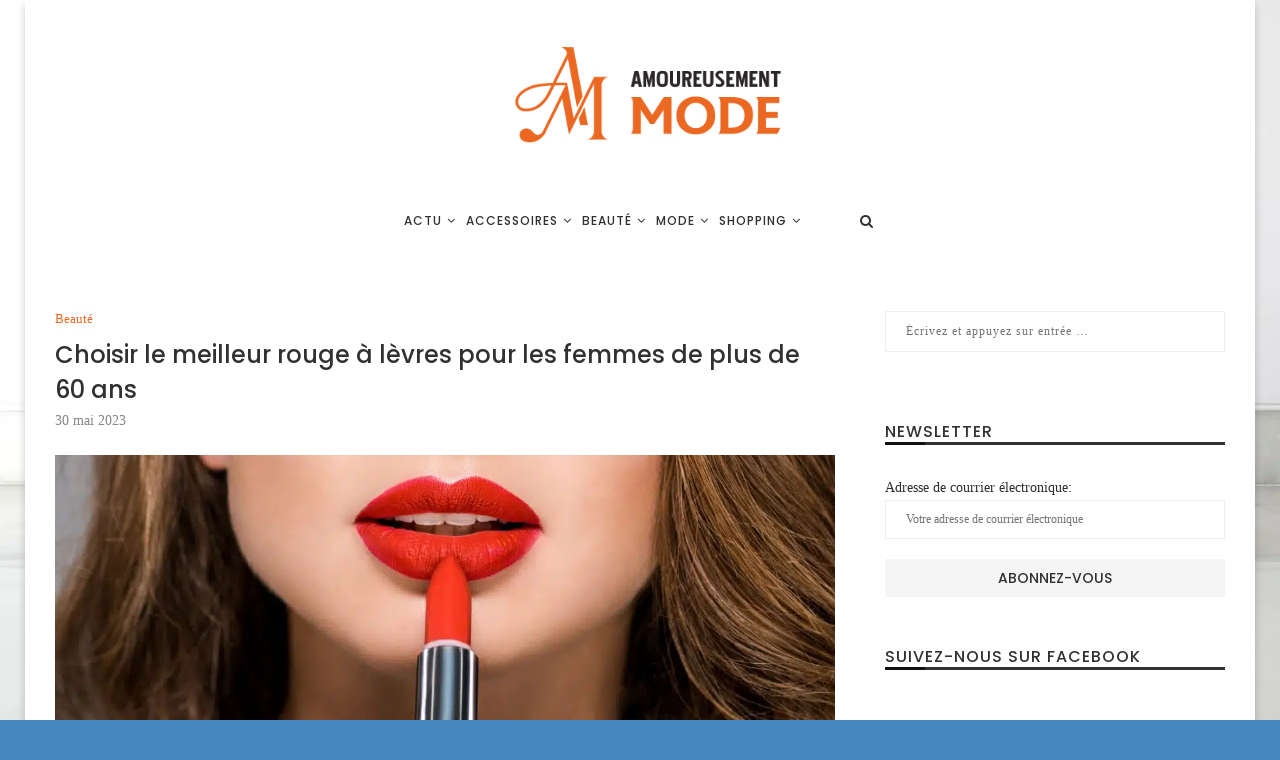

--- FILE ---
content_type: text/html; charset=UTF-8
request_url: https://www.amoureusement-mode.com/choisir-le-meilleur-rouge-a-levres-pour-les-femmes-de-plus-de-60-ans/
body_size: 44914
content:
<!DOCTYPE html>
<html lang="fr-FR">
<head><meta charset="UTF-8"><script>if(navigator.userAgent.match(/MSIE|Internet Explorer/i)||navigator.userAgent.match(/Trident\/7\..*?rv:11/i)){var href=document.location.href;if(!href.match(/[?&]nowprocket/)){if(href.indexOf("?")==-1){if(href.indexOf("#")==-1){document.location.href=href+"?nowprocket=1"}else{document.location.href=href.replace("#","?nowprocket=1#")}}else{if(href.indexOf("#")==-1){document.location.href=href+"&nowprocket=1"}else{document.location.href=href.replace("#","&nowprocket=1#")}}}}</script><script>(()=>{class RocketLazyLoadScripts{constructor(){this.v="1.2.6",this.triggerEvents=["keydown","mousedown","mousemove","touchmove","touchstart","touchend","wheel"],this.userEventHandler=this.t.bind(this),this.touchStartHandler=this.i.bind(this),this.touchMoveHandler=this.o.bind(this),this.touchEndHandler=this.h.bind(this),this.clickHandler=this.u.bind(this),this.interceptedClicks=[],this.interceptedClickListeners=[],this.l(this),window.addEventListener("pageshow",(t=>{this.persisted=t.persisted,this.everythingLoaded&&this.m()})),this.CSPIssue=sessionStorage.getItem("rocketCSPIssue"),document.addEventListener("securitypolicyviolation",(t=>{this.CSPIssue||"script-src-elem"!==t.violatedDirective||"data"!==t.blockedURI||(this.CSPIssue=!0,sessionStorage.setItem("rocketCSPIssue",!0))})),document.addEventListener("DOMContentLoaded",(()=>{this.k()})),this.delayedScripts={normal:[],async:[],defer:[]},this.trash=[],this.allJQueries=[]}p(t){document.hidden?t.t():(this.triggerEvents.forEach((e=>window.addEventListener(e,t.userEventHandler,{passive:!0}))),window.addEventListener("touchstart",t.touchStartHandler,{passive:!0}),window.addEventListener("mousedown",t.touchStartHandler),document.addEventListener("visibilitychange",t.userEventHandler))}_(){this.triggerEvents.forEach((t=>window.removeEventListener(t,this.userEventHandler,{passive:!0}))),document.removeEventListener("visibilitychange",this.userEventHandler)}i(t){"HTML"!==t.target.tagName&&(window.addEventListener("touchend",this.touchEndHandler),window.addEventListener("mouseup",this.touchEndHandler),window.addEventListener("touchmove",this.touchMoveHandler,{passive:!0}),window.addEventListener("mousemove",this.touchMoveHandler),t.target.addEventListener("click",this.clickHandler),this.L(t.target,!0),this.S(t.target,"onclick","rocket-onclick"),this.C())}o(t){window.removeEventListener("touchend",this.touchEndHandler),window.removeEventListener("mouseup",this.touchEndHandler),window.removeEventListener("touchmove",this.touchMoveHandler,{passive:!0}),window.removeEventListener("mousemove",this.touchMoveHandler),t.target.removeEventListener("click",this.clickHandler),this.L(t.target,!1),this.S(t.target,"rocket-onclick","onclick"),this.M()}h(){window.removeEventListener("touchend",this.touchEndHandler),window.removeEventListener("mouseup",this.touchEndHandler),window.removeEventListener("touchmove",this.touchMoveHandler,{passive:!0}),window.removeEventListener("mousemove",this.touchMoveHandler)}u(t){t.target.removeEventListener("click",this.clickHandler),this.L(t.target,!1),this.S(t.target,"rocket-onclick","onclick"),this.interceptedClicks.push(t),t.preventDefault(),t.stopPropagation(),t.stopImmediatePropagation(),this.M()}O(){window.removeEventListener("touchstart",this.touchStartHandler,{passive:!0}),window.removeEventListener("mousedown",this.touchStartHandler),this.interceptedClicks.forEach((t=>{t.target.dispatchEvent(new MouseEvent("click",{view:t.view,bubbles:!0,cancelable:!0}))}))}l(t){EventTarget.prototype.addEventListenerWPRocketBase=EventTarget.prototype.addEventListener,EventTarget.prototype.addEventListener=function(e,i,o){"click"!==e||t.windowLoaded||i===t.clickHandler||t.interceptedClickListeners.push({target:this,func:i,options:o}),(this||window).addEventListenerWPRocketBase(e,i,o)}}L(t,e){this.interceptedClickListeners.forEach((i=>{i.target===t&&(e?t.removeEventListener("click",i.func,i.options):t.addEventListener("click",i.func,i.options))})),t.parentNode!==document.documentElement&&this.L(t.parentNode,e)}D(){return new Promise((t=>{this.P?this.M=t:t()}))}C(){this.P=!0}M(){this.P=!1}S(t,e,i){t.hasAttribute&&t.hasAttribute(e)&&(event.target.setAttribute(i,event.target.getAttribute(e)),event.target.removeAttribute(e))}t(){this._(this),"loading"===document.readyState?document.addEventListener("DOMContentLoaded",this.R.bind(this)):this.R()}k(){let t=[];document.querySelectorAll("script[type=rocketlazyloadscript][data-rocket-src]").forEach((e=>{let i=e.getAttribute("data-rocket-src");if(i&&!i.startsWith("data:")){0===i.indexOf("//")&&(i=location.protocol+i);try{const o=new URL(i).origin;o!==location.origin&&t.push({src:o,crossOrigin:e.crossOrigin||"module"===e.getAttribute("data-rocket-type")})}catch(t){}}})),t=[...new Map(t.map((t=>[JSON.stringify(t),t]))).values()],this.T(t,"preconnect")}async R(){this.lastBreath=Date.now(),this.j(this),this.F(this),this.I(),this.W(),this.q(),await this.A(this.delayedScripts.normal),await this.A(this.delayedScripts.defer),await this.A(this.delayedScripts.async);try{await this.U(),await this.H(this),await this.J()}catch(t){console.error(t)}window.dispatchEvent(new Event("rocket-allScriptsLoaded")),this.everythingLoaded=!0,this.D().then((()=>{this.O()})),this.N()}W(){document.querySelectorAll("script[type=rocketlazyloadscript]").forEach((t=>{t.hasAttribute("data-rocket-src")?t.hasAttribute("async")&&!1!==t.async?this.delayedScripts.async.push(t):t.hasAttribute("defer")&&!1!==t.defer||"module"===t.getAttribute("data-rocket-type")?this.delayedScripts.defer.push(t):this.delayedScripts.normal.push(t):this.delayedScripts.normal.push(t)}))}async B(t){if(await this.G(),!0!==t.noModule||!("noModule"in HTMLScriptElement.prototype))return new Promise((e=>{let i;function o(){(i||t).setAttribute("data-rocket-status","executed"),e()}try{if(navigator.userAgent.indexOf("Firefox/")>0||""===navigator.vendor||this.CSPIssue)i=document.createElement("script"),[...t.attributes].forEach((t=>{let e=t.nodeName;"type"!==e&&("data-rocket-type"===e&&(e="type"),"data-rocket-src"===e&&(e="src"),i.setAttribute(e,t.nodeValue))})),t.text&&(i.text=t.text),i.hasAttribute("src")?(i.addEventListener("load",o),i.addEventListener("error",(function(){i.setAttribute("data-rocket-status","failed-network"),e()})),setTimeout((()=>{i.isConnected||e()}),1)):(i.text=t.text,o()),t.parentNode.replaceChild(i,t);else{const i=t.getAttribute("data-rocket-type"),s=t.getAttribute("data-rocket-src");i?(t.type=i,t.removeAttribute("data-rocket-type")):t.removeAttribute("type"),t.addEventListener("load",o),t.addEventListener("error",(i=>{this.CSPIssue&&i.target.src.startsWith("data:")?(console.log("WPRocket: data-uri blocked by CSP -> fallback"),t.removeAttribute("src"),this.B(t).then(e)):(t.setAttribute("data-rocket-status","failed-network"),e())})),s?(t.removeAttribute("data-rocket-src"),t.src=s):t.src="data:text/javascript;base64,"+window.btoa(unescape(encodeURIComponent(t.text)))}}catch(i){t.setAttribute("data-rocket-status","failed-transform"),e()}}));t.setAttribute("data-rocket-status","skipped")}async A(t){const e=t.shift();return e&&e.isConnected?(await this.B(e),this.A(t)):Promise.resolve()}q(){this.T([...this.delayedScripts.normal,...this.delayedScripts.defer,...this.delayedScripts.async],"preload")}T(t,e){var i=document.createDocumentFragment();t.forEach((t=>{const o=t.getAttribute&&t.getAttribute("data-rocket-src")||t.src;if(o&&!o.startsWith("data:")){const s=document.createElement("link");s.href=o,s.rel=e,"preconnect"!==e&&(s.as="script"),t.getAttribute&&"module"===t.getAttribute("data-rocket-type")&&(s.crossOrigin=!0),t.crossOrigin&&(s.crossOrigin=t.crossOrigin),t.integrity&&(s.integrity=t.integrity),i.appendChild(s),this.trash.push(s)}})),document.head.appendChild(i)}j(t){let e={};function i(i,o){return e[o].eventsToRewrite.indexOf(i)>=0&&!t.everythingLoaded?"rocket-"+i:i}function o(t,o){!function(t){e[t]||(e[t]={originalFunctions:{add:t.addEventListener,remove:t.removeEventListener},eventsToRewrite:[]},t.addEventListener=function(){arguments[0]=i(arguments[0],t),e[t].originalFunctions.add.apply(t,arguments)},t.removeEventListener=function(){arguments[0]=i(arguments[0],t),e[t].originalFunctions.remove.apply(t,arguments)})}(t),e[t].eventsToRewrite.push(o)}function s(e,i){let o=e[i];e[i]=null,Object.defineProperty(e,i,{get:()=>o||function(){},set(s){t.everythingLoaded?o=s:e["rocket"+i]=o=s}})}o(document,"DOMContentLoaded"),o(window,"DOMContentLoaded"),o(window,"load"),o(window,"pageshow"),o(document,"readystatechange"),s(document,"onreadystatechange"),s(window,"onload"),s(window,"onpageshow");try{Object.defineProperty(document,"readyState",{get:()=>t.rocketReadyState,set(e){t.rocketReadyState=e},configurable:!0}),document.readyState="loading"}catch(t){console.log("WPRocket DJE readyState conflict, bypassing")}}F(t){let e;function i(e){return t.everythingLoaded?e:e.split(" ").map((t=>"load"===t||0===t.indexOf("load.")?"rocket-jquery-load":t)).join(" ")}function o(o){function s(t){const e=o.fn[t];o.fn[t]=o.fn.init.prototype[t]=function(){return this[0]===window&&("string"==typeof arguments[0]||arguments[0]instanceof String?arguments[0]=i(arguments[0]):"object"==typeof arguments[0]&&Object.keys(arguments[0]).forEach((t=>{const e=arguments[0][t];delete arguments[0][t],arguments[0][i(t)]=e}))),e.apply(this,arguments),this}}o&&o.fn&&!t.allJQueries.includes(o)&&(o.fn.ready=o.fn.init.prototype.ready=function(e){return t.domReadyFired?e.bind(document)(o):document.addEventListener("rocket-DOMContentLoaded",(()=>e.bind(document)(o))),o([])},s("on"),s("one"),t.allJQueries.push(o)),e=o}o(window.jQuery),Object.defineProperty(window,"jQuery",{get:()=>e,set(t){o(t)}})}async H(t){const e=document.querySelector("script[data-webpack]");e&&(await async function(){return new Promise((t=>{e.addEventListener("load",t),e.addEventListener("error",t)}))}(),await t.K(),await t.H(t))}async U(){this.domReadyFired=!0;try{document.readyState="interactive"}catch(t){}await this.G(),document.dispatchEvent(new Event("rocket-readystatechange")),await this.G(),document.rocketonreadystatechange&&document.rocketonreadystatechange(),await this.G(),document.dispatchEvent(new Event("rocket-DOMContentLoaded")),await this.G(),window.dispatchEvent(new Event("rocket-DOMContentLoaded"))}async J(){try{document.readyState="complete"}catch(t){}await this.G(),document.dispatchEvent(new Event("rocket-readystatechange")),await this.G(),document.rocketonreadystatechange&&document.rocketonreadystatechange(),await this.G(),window.dispatchEvent(new Event("rocket-load")),await this.G(),window.rocketonload&&window.rocketonload(),await this.G(),this.allJQueries.forEach((t=>t(window).trigger("rocket-jquery-load"))),await this.G();const t=new Event("rocket-pageshow");t.persisted=this.persisted,window.dispatchEvent(t),await this.G(),window.rocketonpageshow&&window.rocketonpageshow({persisted:this.persisted}),this.windowLoaded=!0}m(){document.onreadystatechange&&document.onreadystatechange(),window.onload&&window.onload(),window.onpageshow&&window.onpageshow({persisted:this.persisted})}I(){const t=new Map;document.write=document.writeln=function(e){const i=document.currentScript;i||console.error("WPRocket unable to document.write this: "+e);const o=document.createRange(),s=i.parentElement;let n=t.get(i);void 0===n&&(n=i.nextSibling,t.set(i,n));const c=document.createDocumentFragment();o.setStart(c,0),c.appendChild(o.createContextualFragment(e)),s.insertBefore(c,n)}}async G(){Date.now()-this.lastBreath>45&&(await this.K(),this.lastBreath=Date.now())}async K(){return document.hidden?new Promise((t=>setTimeout(t))):new Promise((t=>requestAnimationFrame(t)))}N(){this.trash.forEach((t=>t.remove()))}static run(){const t=new RocketLazyLoadScripts;t.p(t)}}RocketLazyLoadScripts.run()})();</script>
	
	<meta http-equiv="X-UA-Compatible" content="IE=edge">
	<meta name="viewport" content="width=device-width, initial-scale=1">
	<link rel="profile" href="https://gmpg.org/xfn/11" />
			<link rel="shortcut icon" href="https://www.amoureusement-mode.com/wp-content/uploads/fav.png.webp" type="image/x-icon" />
		<link rel="apple-touch-icon" sizes="180x180" href="https://www.amoureusement-mode.com/wp-content/uploads/fav.png.webp">
		<link rel="alternate" type="application/rss+xml" title="Amoureusement Mode RSS Feed" href="https://www.amoureusement-mode.com/feed/" />
	<link rel="alternate" type="application/atom+xml" title="Amoureusement Mode Atom Feed" href="https://www.amoureusement-mode.com/feed/atom/" />
	<link rel="pingback" href="https://www.amoureusement-mode.com/xmlrpc.php" />
	<!--[if lt IE 9]>
	<script src="https://www.amoureusement-mode.com/wp-content/themes/soledad/js/html5.js"></script>
	<![endif]-->
	<meta name='robots' content='index, follow, max-image-preview:large, max-snippet:-1, max-video-preview:-1' />
<meta http-equiv="Content-Security-Policy" content="upgrade-insecure-requests">

	<!-- This site is optimized with the Yoast SEO plugin v26.5 - https://yoast.com/wordpress/plugins/seo/ -->
	<title>Astuces pour choisir le rouge à lèvres idéal pour les femmes de plus de 60 ans</title><link rel="preload" data-rocket-preload as="font" href="https://www.amoureusement-mode.com/wp-content/plugins/zz-awp-optimize/assets/fonts/poppins/poppins-v20-latin-regular.woff2" crossorigin><link rel="preload" data-rocket-preload as="font" href="https://www.amoureusement-mode.com/wp-content/plugins/zz-awp-optimize/assets/fonts/poppins/poppins-v20-latin-500.woff2" crossorigin><link rel="preload" data-rocket-preload as="font" href="https://www.amoureusement-mode.com/wp-content/plugins/zz-awp-optimize/assets/fonts/poppins/poppins-v20-latin-700.woff2" crossorigin><link rel="preload" data-rocket-preload as="font" href="https://www.amoureusement-mode.com/wp-content/themes/soledad/fonts/fontawesome-webfont.woff2?v=4.7.0" crossorigin><style id="wpr-usedcss">img:is([sizes=auto i],[sizes^="auto," i]){contain-intrinsic-size:3000px 1500px}.penci-feed,.widget{contain:layout style}#penci_latest_news_widget-1{content-visibility:auto;contain-intrinsic-size:710px}#footer-section{content-visibility:auto;contain-intrinsic-size:200px}@media(min-width:768px){#penci_latest_news_widget-1{contain-intrinsic-size:650px}#footer-section{contain-intrinsic-size:160px}}@font-face{font-family:Poppins;font-style:normal;font-weight:400;font-display:swap;src:local(''),url('https://www.amoureusement-mode.com/wp-content/plugins/zz-awp-optimize/assets/fonts/poppins/poppins-v20-latin-regular.woff2') format('woff2'),url('https://www.amoureusement-mode.com/wp-content/plugins/zz-awp-optimize/assets/fonts/poppins/poppins-v20-latin-regular.woff') format('woff')}@font-face{font-family:Poppins;font-style:normal;font-weight:500;font-display:swap;src:local(''),url('https://www.amoureusement-mode.com/wp-content/plugins/zz-awp-optimize/assets/fonts/poppins/poppins-v20-latin-500.woff2') format('woff2'),url('https://www.amoureusement-mode.com/wp-content/plugins/zz-awp-optimize/assets/fonts/poppins/poppins-v20-latin-500.woff') format('woff')}@font-face{font-family:Poppins;font-style:normal;font-weight:700;font-display:swap;src:local(''),url('https://www.amoureusement-mode.com/wp-content/plugins/zz-awp-optimize/assets/fonts/poppins/poppins-v20-latin-700.woff2') format('woff2'),url('https://www.amoureusement-mode.com/wp-content/plugins/zz-awp-optimize/assets/fonts/poppins/poppins-v20-latin-700.woff') format('woff')}img.emoji{display:inline!important;border:none!important;box-shadow:none!important;height:1em!important;width:1em!important;margin:0 .07em!important;vertical-align:-.1em!important;background:0 0!important;padding:0!important}#toc_container li,#toc_container ul{margin:0;padding:0}#toc_container.no_bullets li,#toc_container.no_bullets ul,#toc_container.no_bullets ul li{background:0 0;list-style-type:none;list-style:none}#toc_container ul ul{margin-left:1.5em}#toc_container{background:#f9f9f9;border:1px solid #aaa;padding:10px;margin-bottom:1em;width:auto;display:table;font-size:95%}#toc_container.toc_white{background:#fff}#toc_container p.toc_title{text-align:center;font-weight:700;margin:0;padding:0}#toc_container span.toc_toggle{font-weight:400;font-size:90%}#toc_container p.toc_title+ul.toc_list{margin-top:1em}#toc_container a{text-decoration:none;text-shadow:none}#toc_container a:hover{text-decoration:underline}@font-face{font-display:swap;font-family:FontAwesome;src:url('https://www.amoureusement-mode.com/wp-content/themes/soledad/fonts/fontawesome-webfont.eot?v=4.7.0');src:url('https://www.amoureusement-mode.com/wp-content/themes/soledad/fonts/fontawesome-webfont.eot?#iefix&v=4.7.0') format('embedded-opentype'),url('https://www.amoureusement-mode.com/wp-content/themes/soledad/fonts/fontawesome-webfont.woff2?v=4.7.0') format('woff2'),url('https://www.amoureusement-mode.com/wp-content/themes/soledad/fonts/fontawesome-webfont.woff?v=4.7.0') format('woff'),url('https://www.amoureusement-mode.com/wp-content/themes/soledad/fonts/fontawesome-webfont.ttf?v=4.7.0') format('truetype'),url('https://www.amoureusement-mode.com/wp-content/themes/soledad/fonts/fontawesome-webfont.svg?v=4.7.0#fontawesomeregular') format('svg');font-weight:400;font-style:normal}.fa{display:inline-block;font:14px/1 FontAwesome;font-size:inherit;text-rendering:auto;-webkit-font-smoothing:antialiased;-moz-osx-font-smoothing:grayscale}.fa-search:before{content:"\f002"}.fa-close:before{content:"\f00d"}.fa-heart-o:before{content:"\f08a"}.fa-twitter:before{content:"\f099"}.fa-facebook:before{content:"\f09a"}.fa-bars:before{content:"\f0c9"}.fa-pinterest:before{content:"\f0d2"}.fa-envelope:before{content:"\f0e0"}.fa-angle-left:before{content:"\f104"}.fa-angle-right:before{content:"\f105"}.fa-angle-up:before{content:"\f106"}.fa-angle-down:before{content:"\f107"}.fa-telegram:before{content:"\f2c6"}.mfp-bg{top:0;left:0;width:100%;height:100%;z-index:9999999;overflow:hidden;position:fixed;background:#0b0b0b;opacity:.8}.mfp-wrap{top:0;left:0;width:100%;height:100%;z-index:9999999;position:fixed;outline:0!important;-webkit-backface-visibility:hidden}.mfp-container{text-align:center;position:absolute;width:100%;height:100%;left:0;top:0;padding:0 8px;-webkit-box-sizing:border-box;-moz-box-sizing:border-box;box-sizing:border-box}.mfp-container:before{content:'';display:inline-block;height:100%;vertical-align:middle}.mfp-align-top .mfp-container:before{display:none}.mfp-ajax-cur{cursor:progress}.mfp-zoom-out-cur{cursor:-moz-zoom-out;cursor:-webkit-zoom-out;cursor:zoom-out}.mfp-arrow,.mfp-close,.mfp-counter{-webkit-user-select:none;-moz-user-select:none;user-select:none}.mfp-loading.mfp-figure{display:none}button.mfp-arrow,button.mfp-close{overflow:visible;cursor:pointer;background:0 0;border:0;-webkit-appearance:none;display:block;outline:0;padding:0;z-index:1046;-webkit-box-shadow:none;box-shadow:none}button::-moz-focus-inner{padding:0;border:0}.mfp-close{width:44px;height:44px;line-height:44px;position:absolute;right:0;top:0;text-decoration:none;text-align:center;opacity:.65;padding:0 0 18px 10px;color:#fff;font-style:normal;font-size:28px;font-family:Arial,Baskerville,monospace}.mfp-close:focus,.mfp-close:hover{opacity:1}.mfp-close:active{top:1px}.mfp-close-btn-in .mfp-close{color:#333}.mfp-counter{position:absolute;top:0;right:0;color:#ccc;font-size:12px;line-height:18px}.mfp-arrow{position:absolute;opacity:.65;margin:0;top:50%;margin-top:-55px;padding:0;width:90px;height:110px;-webkit-tap-highlight-color:transparent}.mfp-arrow:active{margin-top:-54px}.mfp-arrow:focus,.mfp-arrow:hover{opacity:1}.mfp-arrow:after,.mfp-arrow:before{content:'';display:block;width:0;height:0;position:absolute;left:0;top:0;margin-top:35px;margin-left:35px;border:inset transparent}.mfp-arrow:after{border-top-width:13px;border-bottom-width:13px;top:8px}.mfp-arrow:before{border-top-width:21px;border-bottom-width:21px;opacity:.7}.mfp-iframe-scaler{width:100%;height:0;overflow:hidden;padding-top:56.25%}.mfp-iframe-scaler iframe{position:absolute;display:block;top:0;left:0;width:100%;height:100%;box-shadow:0 0 8px rgba(0,0,0,.6);background:#000}img.mfp-img{width:auto;max-width:100%;height:auto;display:block;line-height:0;-webkit-box-sizing:border-box;-moz-box-sizing:border-box;box-sizing:border-box;padding:40px 0;margin:0 auto}.mfp-figure{line-height:0}.mfp-figure:after{content:'';position:absolute;left:0;top:40px;bottom:40px;display:block;right:0;width:auto;height:auto;z-index:-1;box-shadow:0 0 8px rgba(0,0,0,.6);background:#444}.mfp-figure figure{margin:0}.mfp-bottom-bar{margin-top:-36px;position:absolute;top:100%;left:0;width:100%;cursor:auto}.mfp-title{text-align:left;line-height:18px;color:#f3f3f3;word-wrap:break-word;padding-right:36px}@media all and (max-width:900px){.mfp-arrow{-webkit-transform:scale(.75);transform:scale(.75)}.mfp-container{padding-left:6px;padding-right:6px}}.mfp-ie7 .mfp-img{padding:0}.mfp-ie7 .mfp-bottom-bar{width:600px;left:50%;margin-left:-300px;margin-top:5px;padding-bottom:5px}.mfp-ie7 .mfp-container{padding:0}.mfp-ie7 .mfp-close{top:0;right:0;padding-top:0}.penci-owl-carousel .animated{-webkit-animation-duration:1s;animation-duration:1s;-webkit-animation-fill-mode:both;animation-fill-mode:both}.penci-owl-carousel .owl-animated-in{z-index:0}.penci-owl-carousel .owl-animated-out{z-index:1}.owl-height{-webkit-transition:height .5s ease-in-out;-moz-transition:height .5s ease-in-out;-ms-transition:height .5s ease-in-out;-o-transition:height .5s ease-in-out;transition:height .5s ease-in-out}.penci-owl-carousel{display:none;width:100%;-webkit-tap-highlight-color:transparent;position:relative;z-index:1}.penci-owl-carousel .owl-stage{position:relative;-ms-touch-action:pan-Y}.penci-owl-carousel .owl-stage:after{content:".";display:block;clear:both;visibility:hidden;line-height:0;height:0}.penci-owl-carousel .owl-stage-outer{position:relative;overflow:hidden;-webkit-transform:translate3d(0,0,0)}.penci-owl-carousel .owl-dot,.penci-owl-carousel .owl-nav .owl-next,.penci-owl-carousel .owl-nav .owl-prev{cursor:pointer;cursor:hand;-webkit-user-select:none;-khtml-user-select:none;-moz-user-select:none;-ms-user-select:none;user-select:none}.penci-owl-carousel.owl-loaded{display:block}.penci-owl-carousel.owl-loading{opacity:0;display:block}.penci-owl-carousel.owl-hidden{opacity:0}.penci-owl-carousel .owl-refresh .owl-item{display:none}.penci-owl-carousel .owl-item{position:relative;min-height:1px;float:left;-webkit-backface-visibility:hidden;-webkit-tap-highlight-color:transparent;-webkit-touch-callout:none;-webkit-user-select:none;-moz-user-select:none;-ms-user-select:none;user-select:none}.penci-owl-carousel .owl-item img{display:block;width:100%;-webkit-transform-style:preserve-3d}.penci-owl-carousel .owl-grab{cursor:move;cursor:-webkit-grab;cursor:-o-grab;cursor:-ms-grab;cursor:grab}.penci-owl-carousel.owl-rtl{direction:rtl}.penci-owl-carousel.owl-rtl .owl-item{float:right}.penci-owl-carousel .owl-item .owl-lazy{opacity:0;-webkit-transition:opacity .4s;-moz-transition:opacity .4s;-ms-transition:opacity .4s;-o-transition:opacity .4s;transition:opacity .4s ease}.penci-owl-carousel .owl-item img{transform-style:preserve-3d}.penci-owl-carousel .owl-video-play-icon{position:absolute;height:80px;width:80px;left:50%;top:50%;margin-left:-40px;margin-top:-40px;cursor:pointer;z-index:1;-webkit-backface-visibility:hidden;-webkit-transition:scale .1s;-moz-transition:scale .1s;-ms-transition:scale .1s;-o-transition:scale .1s;transition:scale .1s ease}.penci-owl-carousel .owl-video-play-icon:hover{transition:scale(1.3,1.3)}.penci-owl-carousel .owl-video-playing .owl-video-play-icon{display:none}.penci-owl-carousel .owl-video-frame{position:relative;z-index:1}.animated{-webkit-animation-duration:1s;animation-duration:1s;-webkit-animation-fill-mode:both;animation-fill-mode:both}@-webkit-keyframes swing{20%{-webkit-transform:rotate3d(0,0,1,15deg);transform:rotate3d(0,0,1,15deg)}40%{-webkit-transform:rotate3d(0,0,1,-10deg);transform:rotate3d(0,0,1,-10deg)}60%{-webkit-transform:rotate3d(0,0,1,5deg);transform:rotate3d(0,0,1,5deg)}80%{-webkit-transform:rotate3d(0,0,1,-5deg);transform:rotate3d(0,0,1,-5deg)}to{-webkit-transform:rotate3d(0,0,1,0deg);transform:rotate3d(0,0,1,0deg)}}@keyframes swing{20%{-webkit-transform:rotate3d(0,0,1,15deg);transform:rotate3d(0,0,1,15deg)}40%{-webkit-transform:rotate3d(0,0,1,-10deg);transform:rotate3d(0,0,1,-10deg)}60%{-webkit-transform:rotate3d(0,0,1,5deg);transform:rotate3d(0,0,1,5deg)}80%{-webkit-transform:rotate3d(0,0,1,-5deg);transform:rotate3d(0,0,1,-5deg)}to{-webkit-transform:rotate3d(0,0,1,0deg);transform:rotate3d(0,0,1,0deg)}}.swing{-webkit-transform-origin:top center;transform-origin:top center;-webkit-animation-name:swing;animation-name:swing}@-webkit-keyframes fadeIn{from{opacity:0}to{opacity:1}}@keyframes fadeIn{from{opacity:0}to{opacity:1}}.fadeIn{-webkit-animation-name:fadeIn;animation-name:fadeIn}@-webkit-keyframes slideInUp{from{-webkit-transform:translate3d(0,100%,0);transform:translate3d(0,100%,0);visibility:visible}to{-webkit-transform:translate3d(0,0,0);transform:translate3d(0,0,0)}}@keyframes slideInUp{from{-webkit-transform:translate3d(0,100%,0);transform:translate3d(0,100%,0);visibility:visible}to{-webkit-transform:translate3d(0,0,0);transform:translate3d(0,0,0)}}.slideInUp{-webkit-animation-name:slideInUp;animation-name:slideInUp}@-webkit-keyframes slideOutUp{from{-webkit-transform:translate3d(0,0,0);transform:translate3d(0,0,0)}to{visibility:hidden;-webkit-transform:translate3d(0,-100%,0);transform:translate3d(0,-100%,0)}}@keyframes slideOutUp{from{-webkit-transform:translate3d(0,0,0);transform:translate3d(0,0,0)}to{visibility:hidden;-webkit-transform:translate3d(0,-100%,0);transform:translate3d(0,-100%,0)}}.slideOutUp{-webkit-animation-name:slideOutUp;animation-name:slideOutUp}@-webkit-keyframes justified-gallery-show-caption-animation{from{opacity:0}to{opacity:.7}}@-moz-keyframes justified-gallery-show-caption-animation{from{opacity:0}to{opacity:.7}}@-o-keyframes justified-gallery-show-caption-animation{from{opacity:0}to{opacity:.7}}@keyframes justified-gallery-show-caption-animation{from{opacity:0}to{opacity:.7}}@-webkit-keyframes justified-gallery-show-entry-animation{from{opacity:0}to{opacity:1}}@-moz-keyframes justified-gallery-show-entry-animation{from{opacity:0}to{opacity:1}}@-o-keyframes justified-gallery-show-entry-animation{from{opacity:0}to{opacity:1}}@keyframes justified-gallery-show-entry-animation{from{opacity:0}to{opacity:1}}.justified-gallery{width:100%;position:relative;overflow:hidden}.justified-gallery>a,.justified-gallery>div{position:absolute;display:inline-block;overflow:hidden;opacity:0}.justified-gallery>a>a>img,.justified-gallery>a>img,.justified-gallery>div>a>img,.justified-gallery>div>img{position:absolute;top:50%;left:50%;margin:0;padding:0;border:0}.justified-gallery>a>.caption,.justified-gallery>div>.caption{display:none;position:absolute;bottom:0;padding:5px;background-color:#000;left:0;right:0;margin:0;color:#fff;font-size:12px;font-weight:300;font-family:sans-serif}.justified-gallery>a>.caption.caption-visible,.justified-gallery>div>.caption.caption-visible{display:initial;opacity:.7;filter:"alpha(opacity=70)";-webkit-animation:.5s 0 justified-gallery-show-caption-animation;-moz-animation:.5s 0 justified-gallery-show-caption-animation;-ms-animation:justified-gallery-show-caption-animation 500ms 0 ease}.justified-gallery>.entry-visible{opacity:1;-webkit-animation:.5s 0 justified-gallery-show-entry-animation;-moz-animation:.5s 0 justified-gallery-show-entry-animation;-ms-animation:justified-gallery-show-entry-animation 500ms 0 ease}.justified-gallery>.jg-filtered{display:none}.justified-gallery>.spinner{position:absolute;bottom:0;margin-left:-24px;padding:10px 0;left:50%;opacity:initial;filter:initial;overflow:initial}.justified-gallery>.spinner>span{display:inline-block;opacity:0;width:8px;height:8px;margin:0 4px;background-color:#000;border-top-left-radius:6px;border-top-right-radius:6px;border-bottom-right-radius:6px;border-bottom-left-radius:6px}.jq-ry-container{position:relative;padding:0 5px;line-height:0;display:block;cursor:pointer;-webkit-box-sizing:content-box;-moz-box-sizing:content-box;box-sizing:content-box;direction:ltr}.jq-ry-container[readonly=readonly]{cursor:default}.jq-ry-container>.jq-ry-group-wrapper{position:relative;width:100%}.jq-ry-container>.jq-ry-group-wrapper>.jq-ry-group{position:relative;line-height:0;z-index:10;white-space:nowrap}.jq-ry-container>.jq-ry-group-wrapper>.jq-ry-group>svg{display:inline-block}.jq-ry-container>.jq-ry-group-wrapper>.jq-ry-group.jq-ry-normal-group{width:100%}.jq-ry-container>.jq-ry-group-wrapper>.jq-ry-group.jq-ry-rated-group{width:0;z-index:11;position:absolute;top:0;left:0;overflow:hidden}*{box-sizing:border-box;-webkit-box-sizing:border-box;-moz-box-sizing:border-box;-moz-box-sizing:border-box;outline:0}*,body,div,dl,dt,fieldset,form,h1,h2,html,input,label,li,p,ul{margin:0;padding:0}input{background-color:transparent}table{border-collapse:collapse;border-spacing:0}fieldset,img{border:0}address,caption,code,strong{font-style:normal;font-weight:400}li,ul{list-style:none}caption{text-align:left}h1,h2{font-size:100%;font-weight:400}strong{font-weight:700}em{font-style:italic}img{max-width:100%;vertical-align:top;height:auto}a img{border:none}iframe{border:none;max-width:none}body:not(.penci-fawesome-ver5) .penci-faicon{font-family:FontAwesome;font-weight:400}body,html{-webkit-font-smoothing:antialiased}body{font-family:'PT Serif',serif;color:#313131;background-color:#fff;font-size:14px;overflow-x:hidden;text-rendering:optimizeLegibility;-webkit-font-smoothing:antialiased;-moz-osx-font-smoothing:grayscale}textarea{font-family:'PT Serif',serif;min-height:100px;background:0 0}p{font-size:14px;line-height:28px}a{text-decoration:none;color:#6eb48c;transition:color .3s;-webkit-transition:color .3s;-moz-transition:color .3s;outline:0;cursor:pointer}h1,h2{font-family:Raleway,sans-serif;font-style:normal;letter-spacing:1px;font-weight:700}.container{width:1170px;margin:0 auto}body:not(.penci-fawesome-ver5) .penci-faicon.fa-facebook:before{content:"\f09a"}#main{width:100%}.container.penci_sidebar #main{width:70.94%;padding-right:50px;float:left}.penci-sidebar-content{width:29.06%;float:right}.penci-sidebar-content.penci-sticky-sidebar.is-sticky{margin-top:75px}.admin-bar .penci-sidebar-content.penci-sticky-sidebar.is-sticky{margin-top:107px}.clear-footer{height:1px;margin-bottom:29px;clear:both;display:block;width:100%}.wrapper-boxed{overflow:hidden}body.penci-body-boxed{background:#f5f5f5;background-position:center center;background-size:cover;background-repeat:no-repeat;background-attachment:fixed}.wrapper-boxed.enable-boxed{background:#fff;max-width:1230px;display:block;overflow:hidden;margin:0 auto;box-shadow:0 5px 8px rgba(0,0,0,.2);-webkit-box-shadow:0 5px 8px rgba(0,0,0,.2);-moz-box-shadow:0 5px 8px rgba(0,0,0,.2)}.penci-headline{display:block}.headline-title{height:32px;line-height:32px;padding:0 15px;font-size:12px;color:#fff;background:#6eb48c;float:left;text-transform:uppercase;font-family:Raleway,sans-serif;z-index:10;position:relative;display:inline-block;font-weight:700}.penci-headline-posts{margin:0 15px 0 49px}.penci-owl-carousel.penci-headline-posts .owl-stage-outer{height:32px!important}.penci-owl-carousel-slider.penci-headline-posts .owl-nav .owl-next,.penci-owl-carousel-slider.penci-headline-posts .owl-nav .owl-prev{width:16px;height:20px;border:none;background:0 0;display:inline-block;text-align:center;line-height:20px;left:-54px;outline:0;cursor:pointer;position:absolute;color:#999;opacity:1!important;font-size:18px;transition:color .3s;-webkit-transition:color .3s;-moz-transition:color .3s;padding:0;top:50%;margin-top:-10px}.penci-owl-carousel-slider.penci-headline-posts .owl-nav .owl-next{left:-32px}.penci-owl-carousel-slider.penci-headline-posts .owl-nav .owl-next:hover,.penci-owl-carousel-slider.penci-headline-posts .owl-nav .owl-prev:hover{color:#fff}.penci-headline-posts .slideInUp{-webkit-animation-name:slideInUp!important;animation-name:slideInUp!important}.penci-headline-posts .slideOutUp{-webkit-animation-name:slideOutUp!important;animation-name:slideOutUp!important}.penci-headline .animated.slideInUp,.penci-headline .animated.slideOutUp{-webkit-animation-duration:.3s;animation-duration:.3s}#navigation{background:#fff;height:60px;z-index:9999;width:100%;-webkit-backface-visibility:hidden;border-bottom:1px solid #ececec;transition:box-shadow .3s;-webkit-transition:box-shadow .3s;-moz-transition:box-shadow .3s;transition:all .3s;-webkit-transition:.3s;-moz-transition:.3s}#navigation.header-layout-bottom{box-shadow:0 0 0 transparent;-webkit-box-shadow:0 0 0 transparent;-moz-box-shadow:0 0 0 transparent;border-top:1px solid #ececec}.is-sticky #navigation{box-shadow:0 1px 5px rgba(190,190,190,.46);-webkit-box-shadow:0 1px 5px rgba(190,190,190,.46);-moz-box-shadow:0 1px 5px rgba(190,190,190,.46);border-color:transparent!important}.wrapper-boxed.enable-boxed .is-sticky #navigation{margin:0 auto;left:0;right:0;width:100%;max-width:1230px}#navigation .container{position:relative;display:table;text-align:center}#navigation .menu{float:left}#navigation.header-5 #top-search,#navigation.header-5 .menu{float:none;vertical-align:top}#navigation.header-5 #top-search{margin-left:40px;display:inline-block}#navigation .menu>ul>li,#navigation ul.menu>li{display:inline-block;position:relative;float:left;margin-right:30px}#navigation .menu>li:last-child,#navigation .menu>ul>li:last-child{margin-right:0}#navigation .menu li a{font-family:Raleway,sans-serif;font-size:12px;letter-spacing:1px;color:#313131;line-height:58px;text-transform:uppercase;display:inline-block;-o-transition:.3s;-ms-transition:.3s;-moz-transition:.3s;-webkit-transition:.3s;position:relative;font-weight:700;text-decoration:none}#navigation .menu li a i{font-size:13px;margin-right:5px}#navigation .menu>ul>li>a:before,#navigation ul.menu>li>a:before{content:"";position:absolute;bottom:18px;transition:all .2s;-webkit-transition:.2s;-moz-transition:.2s;left:50%;height:2px;width:0;background:#6eb48c}#navigation .menu>ul>li:hover>a:before,#navigation .menu>ul>li>a:hover:before,#navigation ul.menu>li:hover>a:before,#navigation ul.menu>li>a:hover:before{left:0;width:100%}#navigation .menu li a:hover,#navigation .menu li:hover>a{color:#6eb48c}#navigation .menu>ul>li>a>img,#navigation ul.menu>li>a>img{vertical-align:middle}#navigation .button-menu-mobile{display:none;float:left;line-height:60px;text-align:center;color:#313131;font-size:21px;cursor:pointer;transition:color .3s;-webkit-transition:color .3s;-moz-transition:color .3s}#logo a{display:inline-block;vertical-align:top}#logo h1{margin:0}#navigation .menu .sub-menu{visibility:hidden;opacity:0;position:absolute;left:0;z-index:9999;-webkit-transition:.27s ease-in-out;-moz-transition:.27s ease-in-out;-o-transition:.27s ease-in-out;transition:all .27s ease-in-out;-webkit-transform-origin:0 0;-moz-transform-origin:0 0;-ms-transform-origin:0 0;-o-transform-origin:0 0;transform-origin:0 0;-webkit-transform:rotateX(-90deg);-moz-transform:rotateX(-90deg);-ms-transform:rotateX(-90deg);-o-transform:rotateX(-90deg);transform:rotateX(-90deg);box-shadow:0 3px 3px rgba(190,190,190,.6);-webkit-box-shadow:0 3px 3px rgba(190,190,190,.6);-moz-box-shadow:0 3px 3px rgba(190,190,190,.6);border-top:1px solid #ececec;margin-top:0;background:#fff}#navigation .menu ul ul a,#navigation ul.menu ul a{margin:0 20px;padding:12px 0;font-size:12px;min-width:200px;line-height:1.4;-moz-transition:color .3s,background-color .3s;-webkit-transition:color .3s,background-color .3s;transition:color .3s,background-color .3s;border-bottom:1px solid #e0e0e0;text-align:left;border-left:none!important;position:relative;overflow:hidden;vertical-align:top}#navigation ul.menu ul li,#navigation ul.menu ul ul li{padding-right:0;margin-right:0;float:none;position:relative;width:100%}#navigation .menu ul.sub-menu>li:last-child>a{border-bottom:none}#navigation .menu ul li:hover>ul,#navigation ul.menu li:hover>ul{visibility:visible;opacity:1;-webkit-transform:rotateX(0);-moz-transform:rotateX(0);-ms-transform:rotateX(0);-o-transform:rotateX(0);transform:rotateX(0)}#navigation .menu .sub-menu ul{left:100%;top:0}#navigation .menu li.penci-mega-menu{position:static!important}li.penci-mega-menu>ul.sub-menu{display:none}#sidebar-nav li.penci-mega-menu .penci-content-megamenu,.penci-menu-hbg li.penci-mega-menu .penci-content-megamenu{display:none!important}#navigation .menu li.penci-mega-menu>ul.sub-menu{width:100%;padding:0!important;clear:both;display:block}#navigation .penci-megamenu{width:100%;display:table}#navigation .penci-megamenu .penci-mega-child-categories{width:230px;display:table-cell;vertical-align:top;background:#fff;padding:20px 0;position:relative}#navigation .penci-megamenu .penci-mega-child-categories:after{content:"";width:1px;height:100%;position:absolute;top:0;right:0;background-color:#ececec}#navigation .penci-megamenu .penci-mega-child-categories a{min-width:0;display:block;font-size:12px;text-align:right;line-height:1.4em;margin:0;padding:12px 20px;border-top:1px solid transparent;border-bottom:1px solid transparent;position:relative}#navigation .penci-megamenu .penci-mega-child-categories a.cat-active{border-top-color:#ececec;border-bottom-color:#ececec;background:#fff;color:#6eb48c;z-index:10;position:relative}#navigation .penci-megamenu .penci-mega-child-categories a.cat-active:before{content:"";width:1px;height:100%;position:absolute;top:0;right:0;background:#fff;z-index:1;transition:none;-webkit-transition:none;-moz-transition:none}#navigation .penci-megamenu .penci-content-megamenu{display:table-cell}#navigation .penci-megamenu .penci-content-megamenu .penci-mega-latest-posts{padding:20px 10px 0}#navigation .penci-megamenu .penci-content-megamenu .penci-mega-row{width:100%;display:none;vertical-align:top}#navigation .penci-megamenu .penci-content-megamenu .penci-mega-row.row-active{display:inline-block}#navigation .penci-megamenu .penci-content-megamenu .penci-mega-latest-posts .penci-mega-post{width:20%;padding:0 10px;float:left;margin-bottom:15px}#navigation .penci-megamenu .penci-content-megamenu .penci-mega-latest-posts.col-mn-5 .penci-mega-post:nth-child(5n+1){clear:both}.penci-megamenu .penci-image-holder:before{padding-top:66.6667%}#navigation .penci-megamenu .penci-mega-thumbnail{display:block;margin:0 0 17px;position:relative}#navigation .penci-megamenu .penci-mega-thumbnail a{width:100%}#navigation .penci-megamenu .penci-mega-thumbnail .mega-cat-name{font-size:10px;background:#6eb48c;text-transform:uppercase;position:absolute;display:inline-block;padding:0 6px;color:#fff;top:0;left:0;letter-spacing:1px;z-index:3;height:18px;font-weight:400;line-height:18px}#navigation .penci-megamenu .penci-content-megamenu .penci-mega-latest-posts .penci-mega-post a{margin:0;padding:0;min-width:0;border-bottom:none;position:relative}#navigation .penci-megamenu .penci-content-megamenu .penci-mega-latest-posts .penci-mega-thumbnail a{transition:opacity .3s;-webkit-transition:opacity .3s;-moz-transition:opacity .3s}#navigation .penci-megamenu .penci-content-megamenu .penci-mega-latest-posts .penci-mega-thumbnail a:hover{opacity:.8}#navigation .penci-megamenu .penci-content-megamenu .penci-mega-latest-posts .penci-mega-thumbnail .mega-cat-name a{font-size:inherit!important;font-family:inherit!important;font-weight:inherit!important;line-height:inherit!important;color:inherit!important;opacity:1;padding:0;margin:0;text-transform:none;letter-spacing:0}#navigation .penci-megamenu .penci-mega-thumbnail img{width:100%;height:auto}#navigation .penci-megamenu .post-mega-title{text-align:center;margin:0}#navigation .penci-megamenu .post-mega-title a{text-align:center}#navigation .penci-megamenu .penci-mega-date{line-height:1;font-size:12px;color:#999;text-align:center;margin-top:6px}#navigation .menu>ul>li.penci-mega-menu>a:after,#navigation ul.menu>li.penci-mega-menu>a:after{font-family:FontAwesome;content:"\f107";margin-left:5px;color:inherit;font-size:13px;font-weight:400}#sidebar-nav,.penci-menu-hbg{position:fixed;top:0;height:100%;z-index:99997;width:270px;overflow-y:auto;padding:30px 20px 20px;background:#fff;left:0;transition:all .5s;-webkit-transition:.5s;-moz-transition:.5s;transform:translateX(-270px);-webkit-transform:translateX(-270px);-moz-transform:translateX(-270px)}#sidebar-nav #logo{display:none!important}#sidebar-nav #logo+ul{border-top:1px solid #dedede}.penci-menu-hbg{width:330px;transform:translateX(-330px);-webkit-transform:translateX(-330px);-moz-transform:translateX(-330px)}.admin-bar .penci-menu-hbg{padding-top:62px}.open-sidebar-nav #sidebar-nav{left:270px}.penci-menu-hbg::-webkit-scrollbar{width:0}#sidebar-nav::-webkit-scrollbar{width:6px;background:#848484}#sidebar-nav::-webkit-scrollbar-thumb{background-color:#313131;border-radius:0;-webkit-border-radius:0;-moz-border-radius:0}#sidebar-nav::-webkit-scrollbar-corner{background-color:#dedede}#sidebar-nav-logo{padding:0 20px 20px;text-align:center;margin:0 0 15px;position:relative}#sidebar-nav-logo:before{content:"";width:60px;height:1px;background:#6eb48c;position:absolute;bottom:0;left:50%;margin-left:-30px}.header-social.sidebar-nav-social{margin:0 0 43px;padding:0 10px}.header-social.sidebar-nav-social .inner-header-social:after,.header-social.sidebar-nav-social .inner-header-social:before{content:none}.header-social.sidebar-nav-social a i{color:#313131}.penci-menu-hbg .header-social.sidebar-nav-social a i{font-size:14px;-webkit-transition:.2s ease-in-out;-moz-transition:.2s ease-in-out;-o-transition:.2s ease-in-out;transition:all .2s ease-in-out}.header-social.sidebar-nav-social a i:hover{color:#6eb48c}#sidebar-nav .menu,.penci-menu-hbg .menu{margin:0;list-style:none}#sidebar-nav .menu li,.penci-menu-hbg .menu li{display:block;border-bottom:1px solid #dedede;padding:0;margin-bottom:0}.penci-menu-hbg .menu li.penci-mega-menu .sub-menu a:empty{padding:0;display:none}.penci-menu-hbg .menu li.penci-mega-menu .sub-menu a:blank{padding:0;display:none}.penci-menu-hbg .menu li.penci-mega-menu .sub-menu .penci-megamenu a:not(.mega-cat-child){padding:0;display:none}#sidebar-nav .menu ul>li:last-child,#sidebar-nav .menu>li:last-child,.penci-menu-hbg .menu ul>li:last-child,.penci-menu-hbg .menu>li:last-child{border-bottom:none}#sidebar-nav .menu li a,.penci-menu-hbg .menu li a{font-size:13px;font-weight:400;letter-spacing:0;text-transform:uppercase;color:#313131;margin:0;position:relative;padding:13px 0;display:block;line-height:1.3em;font-family:Raleway,sans-serif;font-weight:700}.penci-menu-hbg .menu li a{text-decoration:none}#sidebar-nav .menu li a:hover,.penci-menu-hbg .menu li a:hover{color:#6eb48c}#sidebar-nav .menu li a>i,.penci-menu-hbg .menu li a>i{display:none}#sidebar-nav ul.sub-menu,.penci-menu-hbg ul.sub-menu{border-top:1px solid #dedede;display:none;padding:10px 0 10px 12px}.penci-menu-hbg ul.sub-menu{margin:0}#sidebar-nav ul.sub-menu ul.sub-menu,.penci-menu-hbg ul.sub-menu ul.sub-menu{border:none;padding:5px 0 5px 12px}#sidebar-nav ul.sub-menu ul.sub-menu,.penci-menu-hbg ul.sub-menu ul.sub-menu{padding-right:0}#sidebar-nav ul.sub-menu li,.penci-menu-hbg ul.sub-menu li{overflow:hidden;border:none}#sidebar-nav ul.sub-menu li a,.penci-menu-hbg ul.sub-menu li a{margin:0;padding:10px 0;transition:all .3s;-webkit-transition:.3s;-moz-transition:.3s}#sidebar-nav .menu li a .indicator,.penci-menu-hbg .menu li a .indicator{text-decoration:none;position:absolute;top:0;right:0;height:100%;z-index:20;font-size:17px;font-style:normal;text-align:right;padding:11px 0 11px 5px;line-height:1;color:inherit!important;opacity:.85}#sidebar-nav .menu .sub-menu li a .indicator,.penci-menu-hbg .menu .sub-menu li a .indicator{padding:8px 0 8px 5px}#sidebar-nav .menu .sub-menu li a .indicator:hover,.penci-menu-hbg .menu .sub-menu li a .indicator:hover #sidebar-nav .menu li a .indicator:hover,.penci-menu-hbg .menu li a .indicator:hover{color:#6eb48c}#close-sidebar-nav{position:fixed;visibility:hidden;opacity:0;text-decoration:none;top:0;left:0;font-size:1.4em;color:#313131;padding:10px;height:100%;background:rgba(0,0,0,.8);right:0;z-index:99996;cursor:pointer;transition:all .5s;-webkit-transition:.5s;-moz-transition:.5s}.open-sidebar-nav #close-sidebar-nav{left:270px;opacity:1;visibility:visible}#close-sidebar-nav i{display:none;width:24px;height:24px;background-color:#fff;line-height:24px;text-align:center;border-radius:12px;font-size:14px}.penci-menu-hbg{background-repeat:no-repeat;background-position:center center}.penci-menu-hbg .penci-sidebar-content .widget{margin-bottom:40px}.penci-menu-hbg{padding-bottom:30px}#top-search{float:right;width:20px;text-align:center}#top-search>a{height:58px;font-size:14px;line-height:58px;color:#313131;cursor:pointer;background:0 0;display:block;-webkit-transition:.3s;-moz-transition:.3s;-ms-transition:.3s;-o-transition:.3s;transition:all .3s}#top-search>a>i{width:20px}.show-search{position:absolute;left:0;width:100%;top:0;height:58px;background:#fff;text-align:left;z-index:200;display:none}.show-search #searchform input.search-input{padding:15px 35px 15px 0;transition:all .5s;-webkit-transition:.5s;-moz-transition:.5s;border:none;position:absolute;top:0;left:0;width:100%;z-index:3;color:#313131;height:58px;line-height:28px;box-sizing:border-box;-moz-box-sizing:border-box;-webkit-box-sizing:border-box;background:0 0;font-weight:400;letter-spacing:1px;font-size:13px}.show-search a.close-search{position:absolute;width:20px;height:60px;display:inline-block;right:0;top:0;z-index:5;text-align:center;line-height:60px;font-size:16px;cursor:pointer;color:#313131}.main-nav-social{display:inline-block;text-align:left;margin:0 13px 0 0;float:right;line-height:58px;-webkit-transition:.3s;-moz-transition:.3s;-ms-transition:.3s;-o-transition:.3s;transition:all .3s}#navigation.header-5 .main-nav-social{float:none;vertical-align:top;margin:0 0 0 30px}.main-nav-social .inner-header-social{display:inline-block;vertical-align:top;position:relative}.main-nav-social a{float:left;display:inline-block;vertical-align:top;margin-right:10px;color:#313131;font-size:14px}.main-nav-social a:last-child{margin-right:0}.main-nav-social a:hover{color:#6eb48c}#top-search a i,.button-menu-mobile i,.main-nav-social a i{line-height:inherit}#navigation.header-5 #top-search{margin-left:15px}#header{margin-bottom:60px;position:relative}#header .inner-header{width:100%;background-size:cover;position:relative;background-position:center center;background-repeat:no-repeat}#header .inner-header .container{padding:40px 0;text-align:center;position:relative;overflow:hidden}#logo{text-align:center}.header-social{display:block;text-align:center;margin:20px 0 0}.header-social .inner-header-social{display:inline-block;vertical-align:top;position:relative}.header-social a{float:left;display:inline-block;vertical-align:top;margin-right:13px}.header-social a:last-child{margin-right:0}.header-social a i{font-size:14px;color:#313131;-webkit-transition:.2s linear;-moz-transition:.2s linear;-ms-transition:.2s linear;-o-transition:.2s linear;transition:all .2s linear}.header-social a:hover i{color:#6eb48c}.featured-area{margin-top:-56px;margin-bottom:60px;position:relative}.featured-area:after,.featured-area:before{content:'';display:table;clear:both}.penci-vernav-enable #header+.featured-area{margin-top:-60px}.penci-owl-carousel .owl-item .owl-lazy{opacity:1;-webkit-transition:none;-moz-transition:none;-ms-transition:none;-o-transition:none;transition:none}.penci-owl-carousel .owl-nav .owl-next,.penci-owl-carousel .owl-nav .owl-prev{width:34px;height:34px;display:inline-block;vertical-align:top;background:#fff;color:#010101;font-size:18px;border-radius:50%;-webkit-border-radius:50%;-moz-border-radius:50%;position:absolute;z-index:10;top:50%;margin-top:-18px;left:20px;line-height:34px;text-align:center;opacity:0;transition:all .3s;-webkit-transition:.3s;-moz-transition:.3s;border:none}.penci-owl-carousel .owl-nav .owl-next i,.penci-owl-carousel .owl-nav .owl-prev i{line-height:inherit}.penci-owl-carousel .owl-nav.disabled{display:none}.penci-owl-carousel .owl-nav.disabled .owl-next,.penci-owl-carousel .owl-nav.disabled .owl-prev{display:none!important}.penci-owl-carousel .owl-nav .owl-next{left:auto;right:20px}.penci-owl-carousel:hover .owl-nav .owl-next,.penci-owl-carousel:hover .owl-nav .owl-prev{opacity:.8}.penci-owl-carousel .owl-nav .owl-next:hover,.penci-owl-carousel .owl-nav .owl-prev:hover{opacity:1}.penci-owl-carousel .owl-dots{position:absolute;bottom:15px;z-index:10;width:100%;text-align:center;left:0}.penci-owl-carousel .owl-dots.disabled{display:none!important}.penci-owl-carousel .owl-dot{display:inline-block;margin:0 3px;vertical-align:top;background:0 0;border:none}.penci-owl-carousel .owl-dot span{width:10px;height:10px;border-radius:50%;-webkit-border-radius:50%;-moz-border-radius:50%;border:2px solid #fff;background:rgba(0,0,0,.3);display:inline-block;vertical-align:top}.penci-owl-carousel .owl-dot.active span{background:#fff}span.date>time,span.side-item-meta>time{font-size:inherit;color:inherit;text-decoration:inherit;font-weight:inherit;background:0 0;font-style:inherit;font-family:inherit}.penci-image-holder{position:relative;width:100%;background:var(--wpr-bg-390ab43e-508f-4d06-8c5e-2514eef9555e) #f5f5f5;display:inline-block;vertical-align:top;background-repeat:no-repeat;background-position:center center;background-size:cover;-webkit-background-size:cover;-moz-background-size:cover;-o-background-size:cover;overflow:hidden}.penci-image-holder:before{display:block;content:"";width:100%;padding-top:66.6667%;background:0 0!important;box-shadow:none!important}.penci-image-holder:not([style*=background-image]),.penci-lazy[src*=penci-holder]{background-image:linear-gradient(to left,#f5f5f5 0,#efefef 15%,#f5f5f5 40%,#f5f5f5 100%);background-repeat:no-repeat!important;background-color:#f5f5f5;background-size:900px 1700px!important;background-position:center center!important;animation:.85s linear infinite forwards pencipreload;-webkit-animation:.85s linear infinite forwards pencipreload}.penci-lazy[src*=penci-holder]{width:100%;height:auto}@-webkit-keyframes pencipreload{from{background-position:-800px 0}to{background-position:100px 0}}@keyframes pencipreload{from{background-position:-800px 0}to{background-position:100px 0}}.penci-image-holder.small-fix-size{width:120px}#penci-featured-video-bg{height:600px}.overlay-video-click{position:absolute;z-index:5;top:0;left:0;width:100%;height:100%;background-repeat:no-repeat;background-size:cover;background-position:center center;display:none}.overlay-video-click{display:block;z-index:20}.penci-border-arrow{position:relative;line-height:1.3;margin-left:5px;margin-right:5px;margin-top:5px}.post-entry .penci-border-arrow a,.post-entry .penci-border-arrow a:hover{text-decoration:none}.penci-border-arrow .inner-arrow{border:1px solid #313131;background:#fff;position:relative;display:block;text-transform:uppercase;padding:8px 12px 7px;z-index:3;font-size:14px}.penci-border-arrow:after,.penci-border-arrow:before{content:"";position:absolute}.penci-border-arrow:before{width:0;height:0;border-style:solid;border-color:transparent;bottom:-5px;left:50%;border-top-color:#313131;border-width:6px;border-bottom:0;margin-left:-6px;z-index:5}.penci-border-arrow:after{border:1px solid #313131;left:-5px;right:-5px;bottom:3px;display:block;z-index:1;height:100%}.header-standard{text-align:center;padding-bottom:17px;position:relative;margin:0 0 19px}.header-standard:after{content:"";position:absolute;width:60px;height:1px;background:#6eb48c;display:block;bottom:0;left:50%;margin-left:-30px}.penci-standard-cat{overflow:hidden;display:block;margin-bottom:6px}.header-standard .cat{display:inline-block;position:relative}.header-standard .post-title,.header-standard h2,.header-standard h2 a{color:#313131;font-size:24px;letter-spacing:1px;text-transform:uppercase}.container-single-magazine .single-post-title{letter-spacing:1px}.header-standard h2 a:hover{color:#888}.penci-post-like.liked i:before{content:"\f004"}.header-standard.header-classic{margin:0 0 26px;padding:0}.header-standard.header-classic:after{content:none;display:none}.penci-masonry .item-masonry a img{width:100%;height:auto;vertical-align:top;margin:0}.penci-masonry .item-masonry .cat{color:#6eb48c;display:block;margin-bottom:8px}.penci-masonry .item-masonry h2 a{font-size:18px;color:#313131;text-transform:uppercase;letter-spacing:1px;-o-transition:.3s;-ms-transition:.3s;-moz-transition:.3s;-webkit-transition:.3s}.penci-masonry .item-masonry h2 a:hover{color:#888}.penci-masonry .item-masonry p{margin-bottom:0}.penci-masonry{width:100%;display:inline-block;vertical-align:top}.penci-masonry .item-masonry{box-sizing:border-box;-webkit-box-sizing:border-box;-moz-box-sizing:border-box;width:33.3333%;display:inline-block;padding:0 15px;float:left;margin-bottom:51px;text-align:center}.container.penci_sidebar .penci-masonry .item-masonry{width:50%}.cat>a.penci-cat-name{font-size:13px;color:#6eb48c;line-height:1.2;margin:0 18px 0 0;padding-right:10px;display:inline-block;vertical-align:top;background:0 0;transition:all .3s;-webkit-transition:.3s;-moz-transition:.3s;font-weight:400;margin-bottom:5px;position:relative;text-decoration:none}.cat>a.penci-cat-name:after{content:"";display:inline-block;border:1px solid;font-size:12px;margin-left:11px;position:absolute;top:50%;margin-top:-3px;width:3px;height:3px;transform:rotate(45deg);-moz-transform:rotate(45deg);-webkit-transform:rotate(45deg)}.cat>a.penci-cat-name:first-child{margin-left:0}.cat>a.penci-cat-name:last-child{margin-right:0;padding:0}.cat>a.penci-cat-name:last-child:after{content:none;display:none}article.post,article.type-post{margin-bottom:60px}.single .post{margin-bottom:60px}.penci-jarallax{width:100%;padding-top:50%;position:relative;z-index:0}.penci-jarallax>.jarallax-img{position:absolute;object-fit:cover;top:0;left:0;width:100%;height:100%;z-index:-1}.post-box-meta-single{text-align:center;margin:6px 0 0;font-size:14px}.post-box-meta-single span{color:#888}.post-box-meta-single a{color:#313131}.post-box-meta-single a:hover{color:#6eb48c}.post-box-meta-single>span:before{content:"";width:0;height:10px;margin:0 15px;display:inline-block;background:0 0!important;border-right:1px solid;opacity:.7}.post-box-meta-single>span:first-child:before{content:none;display:block}#wpadminbar{z-index:99998}.post-image{margin-bottom:26px;text-align:center;vertical-align:top;overflow:hidden;position:relative}.post-image img{max-width:100%;height:auto}.container-single a[data-rel=penci-gallery-image-content]{cursor:zoom-in}.post-entry{margin-bottom:33px;line-height:28px}.post-entry:before{content:" ";display:table}.post-entry .inner-post-entry:after{content:" ";display:table;clear:both}.post-entry img{max-width:100%;height:auto}.post-entry a:hover{text-decoration:underline}.post-entry h1,.post-entry h2{margin-bottom:17px}.post-entry p{margin-bottom:17px}.post-entry h1,.post-entry h2{color:#313131;letter-spacing:0;line-height:1.3em}.post-entry h1{font-size:24px}.post-entry h2{font-size:22px}.post-entry h2{font-size:20px}.post-entry h2{font-size:18px}.penci-single-link-pages{display:block;width:100%}.penci-single-link-pages:after,.penci-single-link-pages:before{content:"";display:table;clear:both}.penci-single-link-pages a{display:inline-block;margin:0 4px 5px;padding:4px 7px;line-height:1;border:1px solid;color:inherit;text-decoration:none!important;transition:all .3s;-webkit-transition:.3s}.penci-single-link-pages a:hover{opacity:.7}.post-entry.blockquote-style-2 .author span{padding:0 0 0 30px}.post-entry.blockquote-style-2 .author span:after{width:20px;left:0}.post-entry ul{padding-left:36px;margin-bottom:20px}.post-entry ul ul{margin:2px 0;padding-left:22px}.post-entry ul li{margin-bottom:6px;position:relative;list-style-type:square;line-height:1.7}.post-entry table{width:100%;margin-bottom:22px;border-collapse:collapse;border-left:1px solid #f5f5f5;border-right:1px solid #f5f5f5;border-top:1px solid #f5f5f5}.post-entry em strong{font-style:italic}.tags-share-box{display:table;width:100%;margin:0;position:relative;padding:19px 160px 18px 0;clear:both;border-top:1px solid #dedede;font-size:14px}.tags-share-box.center-box{text-align:center;padding:15px 0}.post-share{display:inline-block;position:absolute;z-index:10;right:0;top:20px}.tags-share-box.center-box .post-share{position:static}.post-share .count-number-like{font-weight:700;font-style:italic;font-size:13px;color:#6eb48c;vertical-align:top}.post-share .list-posts-share{display:inline-block;vertical-align:top}.post-share a{transition:all .3s;-webkit-transition:.3s;-moz-transition:.3s;font-size:14px;margin:0 0 0 10px;color:#313131;display:inline-block;vertical-align:top;position:relative}.post-share a.liked,.post-share a:hover{color:#6eb48c}.post-share a.penci-post-like{margin-left:5px}.post-share a.penci-post-like:after{content:"";display:inline-block;width:1px;height:12px;margin:4px 6px 0 20px;vertical-align:top;border:none;background-color:#dedede}.post-share a .dt-share{position:absolute;display:inline-block;font-size:9px;font-family:Raleway,sans-serif;font-weight:400;background:#313131;color:#fff;height:20px;white-space:nowrap;line-height:20px;text-align:center;z-index:20;bottom:-45px;width:60px;left:50%;margin-left:-30px;opacity:0;visibility:hidden;transition:all .2s ease-in-out;-webkit-transition:.2s ease-in-out;-moz-transition:.2s ease-in-out}.post-share a:hover .dt-share{opacity:1;bottom:-30px;visibility:visible}.post-share a .dt-share:before{position:absolute;width:0;height:0;border-left:5px solid transparent;border-right:5px solid transparent;border-bottom:7px solid #313131;content:"";top:-7px;left:50%;margin-left:-4px}.post-related{overflow:hidden;margin:0;text-align:center;padding:36px 0;border-top:1px solid #dedede}.post-title-box{position:relative;padding:0;margin-bottom:30px;text-align:center}.post-box-title{font-size:18px;letter-spacing:1px;text-transform:uppercase;font-family:Raleway,sans-serif;font-weight:700;color:#313131;position:relative;z-index:10;display:inline-block;padding:0 10px}.post-box-title:after,.post-box-title:before{content:"";position:absolute;width:60px;height:1px;background:#6eb48c;display:block;top:50%;margin-top:-1px;left:100%}.post-box-title:before{left:auto;right:100%}.item-related{margin:0 10px;opacity:0;transition:opacity .2s;-webkit-transition:opacity .2s;-moz-transition:opacity .2s;text-align:center}.penci-owl-carousel.owl-loaded .item-related{opacity:1}.penci-owl-carousel-slider .owl-dots{position:static;height:10px;clear:both;margin-top:16px;text-align:center}.penci-owl-carousel-slider .owl-dots.disabled,.penci-owl-carousel-slider .owl-nav.disabled{display:none}.penci-related-carousel .owl-dot span{width:10px;height:10px;display:inline-block;border-radius:6px;-webkit-border-radius:6px;-moz-border-radius:6px;font-size:0;background:#fff;margin:0 2px;box-shadow:none;-webkit-box-shadow:none;-moz-box-shadow:none;outline:0;vertical-align:top;cursor:pointer;transition:all .2s ease-in-out;-webkit-transition:.2s ease-in-out;-moz-transition:.2s ease-in-out;border:2px solid #dedede}.penci-owl-carousel-slider .owl-dot span{border:1px solid #d4d4d4;background:#fff}.penci-owl-carousel-slider .owl-dot.active span,.penci-related-carousel .owl-dot.active span{background:#6eb48c;border-color:#6eb48c}.item-related img{width:100%;height:auto}.item-related>a{transition:opacity .3s;-webkit-transition:opacity .3s;-moz-transition:opacity .3s;display:inline-block;margin-bottom:17px;width:100%;position:relative}.item-related>a:hover{opacity:.85}#navigation .penci-megamenu .penci-mega-post a i,.item-related>a i{position:absolute;width:36px;height:36px;line-height:32px;left:50%;top:50%;margin:-15px 0 0 -15px;border-radius:50%;-webkit-border-radius:50%;-moz-border-radius:50%;font-size:14px;transition:all .25s;-webkit-transition:.25s;-moz-transition:.25s;border:2px solid rgba(255,255,255,.9);background:rgba(0,0,0,.4);color:rgba(255,255,255,.9);text-align:center}#navigation .penci-megamenu .penci-mega-post a:hover i,.item-related>a:hover i{opacity:0;transform:scale(.5);-webkit-transform:scale(.5);-moz-transform:scale(.5)}.item-related h2 a{font-size:14px;text-transform:uppercase;letter-spacing:1px;color:#313131;line-height:1.4}.item-related h2 a:hover{color:#6eb48c}.item-related span.date{color:#888;display:inline-block;margin-top:8px;font-size:13px}.penci-rlt-popup{position:fixed;bottom:0;left:0;z-index:5000;background:#fff;box-shadow:2px 10px 7px rgba(0,0,0,.2);width:340px;max-height:75%;overflow:hidden;padding:0;-webkit-transform:translate(0,100%);-moz-transform:translate(0,100%);-ms-transform:translate(0,100%);-o-transform:translate(0,100%);transform:translate(0,100%);-webkit-transition:.6s cubic-bezier(.19,1,.22,1);-moz-transition:.6s cubic-bezier(.19,1,.22,1);transition:all .6s cubic-bezier(.19,1,.22,1)}.penci-rlt-popup.rltpopup-show-up{-webkit-transform:translate(0,0);-moz-transform:translate(0,0);-ms-transform:translate(0,0);-o-transform:translate(0,0);transform:translate(0,0)}.penci-rlt-popup .penci-close-rltpopup{position:absolute;top:50%;right:6px;height:24px;width:24px;text-align:center;line-height:22px;margin:-12px 0 0;padding:0;border:0;background:0 0;color:#fff;outline:0;box-shadow:none;font-size:0!important;opacity:.75;transition:opacity .3s;-webkit-transition:opacity .3s}.penci-rlt-popup .penci-close-rltpopup:hover{opacity:1}.penci-rlt-popup .penci-close-rltpopup span{display:block;width:20px;border-top:1px solid;position:absolute;top:50%;left:0}.penci-rlt-popup .penci-close-rltpopup span:first-child{transform:rotate(-45deg);-webkit-transform:rotate(-45deg)}.penci-rlt-popup .penci-close-rltpopup span:last-child{transform:rotate(45deg);-webkit-transform:rotate(45deg)}.penci-pagenavi-shortcode{margin-top:30px}#footer-section{padding:0;background:#313131;text-align:center;color:#999;position:relative;background-repeat:no-repeat;background-size:cover;background-position:center center}.footer-socials-section{padding:30px 0 15px;border-bottom:1px solid #4a4a4a;text-align:center}ul.footer-socials{list-style:none;display:inline-block;vertical-align:top}ul.footer-socials li{float:none;display:inline-block;margin-right:30px;margin-bottom:15px}ul.footer-socials li:last-child{margin-right:0}ul.footer-socials li a{line-height:36px;display:inline-block;vertical-align:top}ul.footer-socials li a i{width:36px;height:36px;line-height:34px;display:inline-block;border-radius:50%;-webkit-border-radius:50%;-moz-border-radius:50%;background:0 0;color:#999;border:1px solid #999;-webkit-transition:.2s ease-in-out;-moz-transition:.2s ease-in-out;-o-transition:.2s ease-in-out;transition:all .2s ease-in-out;font-size:14px;vertical-align:top}ul.footer-socials li a:hover i{background:#6eb48c;color:#fff;border-color:#6eb48c}ul.footer-socials li a span{text-transform:uppercase;font-size:14px;font-family:Raleway,sans-serif;font-weight:700;color:#999;display:inline-block;letter-spacing:1px;margin-left:10px;vertical-align:top;-webkit-transition:.3s;-moz-transition:.3s;-o-transition:.3s;transition:all .3s}ul.footer-socials li a:hover span{color:#6eb48c}.footer-social-remove-circle ul.footer-socials li a{line-height:20px}.footer-social-remove-circle ul.footer-socials li a i,.footer-social-remove-circle ul.footer-socials li a:hover i{border:none;background:0 0;padding:0;width:auto;height:auto;line-height:20px}ul.footer-socials li svg{vertical-align:middle}.footer-logo-copyright{padding:40px 0 73px;text-align:center}.footer-logo-copyright.footer-not-gotop{padding:40px 0}.footer-logo-copyright.footer-not-logo{padding:20px 0 62px}.footer-logo-copyright.footer-not-logo.footer-not-gotop{padding:20px 0}#footer-copyright *{font-size:14px;color:#999;line-height:1.4;font-style:italic}#footer-copyright a{color:#6eb48c}#footer-copyright a:hover{text-decoration:underline}.footer-menu-wrap{display:block;text-align:center;margin-bottom:10px}.footer-menu-wrap:before{content:"";display:table}.footer-menu-wrap:after{display:block;height:0;clear:both;visibility:hidden;content:""}div.footer-menu>ul,ul.footer-menu{list-style:none;display:inline-block;vertical-align:top}.footer-menu li{display:inline-block;padding:0 15px;position:relative;margin-bottom:5px}#footer-section .footer-menu li a{color:#999}#footer-section .footer-menu li a:hover{color:#6eb48c}.footer-menu ul.sub-menu{display:none!important}.penci-go-to-top-floating{cursor:pointer;position:fixed;bottom:6px;right:6px;width:36px;height:36px;line-height:34px;font-size:26px;background-color:#6eb48c;color:#fff;z-index:99999;transform:translate3d(0,60px,0);-webkit-transform:translate3d(0,60px,0);-moz-transform:translate3d(0,60px,0);-ms-transform:translate3d(0,60px,0);-o-transform:translate3d(0,60px,0);-webkit-transition:transform .4s cubic-bezier(.55, 0, .05, 1.1),opacity .3s;-moz-transition:transform .4s cubic-bezier(.55, 0, .05, 1.1),opacity .3s;-o-transition:transform .4s cubic-bezier(.55, 0, .05, 1.1),opacity .3s;transition:transform .4s cubic-bezier(.55, 0, .05, 1.1) 0s,opacity .3s}.penci-go-to-top-floating.show-up{transform:translate3d(0,0,0);-webkit-transform:translate3d(0,0,0);-moz-transform:translate3d(0,0,0);-ms-transform:translate3d(0,0,0);-o-transform:translate3d(0,0,0)}.penci-go-to-top-floating:hover{opacity:.85}.penci-go-to-top-floating i{font-size:inherit;line-height:inherit;color:inherit}.textwidget{line-height:1.8}.widget input{font-weight:400}.widget button[type=submit],.widget input[type=submit]{font-family:Raleway,sans-serif;font-weight:700}.penci-sidebar-content .widget{width:100%;margin-right:0;float:none;margin-bottom:60px;clear:both}.penci-sidebar-content img{max-width:100%;height:auto;vertical-align:top}.penci-sidebar-content .widget-title{color:#313131;margin-bottom:30px;font-family:Raleway,sans-serif;font-weight:700;letter-spacing:1px;position:relative;text-align:center;line-height:1.3;background:0 0}.penci-sidebar-content.pcalign-left .widget-title{text-align:left}.penci-sidebar-content.style-2 .widget-title,.penci-sidebar-content.style-5 .widget-title,.penci-sidebar-content.style-7 .widget-title{margin-left:0;margin-right:0;margin-top:0}.penci-sidebar-content.style-2 .penci-border-arrow:before{bottom:-4px}.penci-sidebar-content.style-2 .penci-border-arrow:after{width:0;height:0;border-style:solid;border-color:transparent;bottom:-2px;left:50%;top:auto;right:auto;border-width:6px;border-bottom:0;margin-left:-6px;z-index:5;border-top-color:#fff;background:0 0!important}.penci-sidebar-content.style-2 .penci-border-arrow .inner-arrow{border-width:2px}.penci-sidebar-content.style-2.pcalign-left .penci-border-arrow:after,.penci-sidebar-content.style-2.pcalign-left .penci-border-arrow:before{left:19px}.penci-sidebar-content.style-5 .penci-border-arrow:after,.penci-sidebar-content.style-5 .penci-border-arrow:before,.penci-sidebar-content.style-7 .penci-border-arrow:after,.penci-sidebar-content.style-7 .penci-border-arrow:before{content:none}.penci-sidebar-content.style-5 .penci-border-arrow,.penci-sidebar-content.style-7 .penci-border-arrow{border-bottom:2px solid #313131}.penci-sidebar-content.style-5 .penci-border-arrow .inner-arrow{display:inline-block;border-bottom-width:2px;margin-bottom:-2px!important}.penci-sidebar-content.style-5.pcalign-left .penci-border-arrow .inner-arrow{border-left-width:2px}.penci-sidebar-content.style-7 .penci-border-arrow{border-bottom-width:3px}.penci-sidebar-content.style-7 .penci-border-arrow .inner-arrow{background:0 0!important;padding:0 0 8px;border:none}.penci-sidebar-content.style-7 .penci-border-arrow .inner-arrow:before{content:'';width:40px;height:3px;position:absolute;bottom:-3px;background:#6eb48c}.penci-sidebar-content.style-7.pcalign-left .penci-border-arrow .inner-arrow:before{left:0;margin:0}.widget ul{list-style:none}.widget ul ul{padding-top:11px;margin-top:12px;border-top:1px solid #dedede;padding-left:20px}.widget ul li{margin-bottom:11px;padding-bottom:12px;border-bottom:1px solid #dedede;font-size:14px;color:#888}.widget ul>li:last-child{margin-bottom:0;padding-bottom:0;border-bottom:none}.widget ul li a{font-size:14px;font-style:normal;line-height:1.4}.widget a{color:#313131}.widget a:hover{color:#6eb48c;text-decoration:underline}.widget select{padding:2px;line-height:32px;height:32px;vertical-align:middle;border-spacing:0;clear:both;margin:0;font-size:14px;width:100%;max-width:360px;outline:0}#searchform input.search-input{border:1px solid #e9e9e9;background:var(--wpr-bg-f18f3fd6-eb25-4b37-b573-77e1f7707ba1) 95% 11px no-repeat #fff;padding:12px 40px 12px 20px;color:#313131;letter-spacing:1px;font-size:12px;font-family:'PT Serif',serif;font-weight:400}#searchform #s:focus{outline:0}.penci-sidebar-content .widget #searchform input.search-input,.widget #searchform input.search-input{width:100%;max-width:340px}.widget ul.side-newsfeed:after,.widget ul.side-newsfeed:before{display:table;content:'';clear:both;line-height:0}.widget ul.side-newsfeed li{list-style-type:none;margin-bottom:20px;padding-bottom:20px;margin-left:0;position:relative}.widget ul.side-newsfeed li:last-child{margin-bottom:0!important;padding-bottom:0!important}.widget ul.side-newsfeed li .side-item{overflow:hidden;position:relative}.widget ul.side-newsfeed li .side-item .side-image{float:left;margin-right:20px;position:relative}.widget ul.side-newsfeed li .side-item .side-image a{transition:opacity .3s;-webkit-transition:opacity .3s;-moz-transition:opacity .3s}.widget ul.side-newsfeed li .side-item .side-image a:hover{opacity:.8}.widget ul.side-newsfeed li .side-item .side-image img{width:120px;height:auto}.widget ul.side-newsfeed li .side-item .side-item-text{overflow:hidden}.widget ul.side-newsfeed li .side-item .side-item-text h2 a{margin-bottom:6px;color:#313131;display:block;font-size:16px;transition:all .3s;-webkit-transition:.3s;-moz-transition:.3s;font-family:Raleway,sans-serif;letter-spacing:0;line-height:1.4}.widget ul.side-newsfeed li .side-item .side-item-text h2 a:hover{color:#6eb48c;text-decoration:none}.widget ul.side-newsfeed li .side-item .side-item-text .side-item-meta{letter-spacing:0;color:#888;font-family:'PT Serif',sans-serif;font-size:13px}.widget ul.side-newsfeed li .order-border-number{position:absolute;left:5px;top:-15px;background-color:rgba(255,255,255,.3);box-shadow:0 1px 2px 0 rgba(0,0,0,.25);display:inline-block;vertical-align:middle;width:30px;height:30px;line-height:28px;border-radius:50%;z-index:3;text-align:center}.widget ul.side-newsfeed li .number-post{background-color:#383838;border-radius:50%;width:26px;height:26px;line-height:28px;text-align:center;display:inline-block;vertical-align:middle;color:#fff;font-size:12px;font-family:Montserrat,sans-serif;font-weight:600;z-index:3}.mc4wp-form{max-width:450px;width:100%;margin:0;text-align:center}.post-entry .mc4wp-form{margin-left:auto;margin-right:auto;margin-bottom:17px}.mc4wp-form .mc4wp-form-fields>p,.mc4wp-form>form>p{margin-bottom:20px}.mc4wp-form .mc4wp-form-fields>p:last-of-type,.widget .mc4wp-form>form>p:last-of-type{margin-bottom:0}.mc4wp-form input{border:1px solid #dedede;border-radius:0;-webkit-border-radius:0;-moz-border-radius:0;outline:0;background:0 0;display:block;font-size:12px;line-height:1;padding:17px 20px;margin-bottom:20px;letter-spacing:0;font-family:'PT Serif',serif}.mc4wp-form input:focus{background:#fff}.mc4wp-form input[type=date],.mc4wp-form input[type=email],.mc4wp-form input[type=number],.mc4wp-form input[type=text]{width:100%}.mc4wp-form input[type=checkbox]{display:inline-block;vertical-align:middle}.mc4wp-form input[type=submit]{display:block;width:100%;font-size:14px;padding:18px 20px;text-transform:uppercase;color:#313131;margin:0;cursor:pointer;border:none;transition:all .3s;-webkit-transition:.3s;-moz-transition:.3s;background:#f5f5f5}.mc4wp-form input[type=submit]:hover{background:#6eb48c;color:#fff}.mc4wp-form input[type=submit]:hover{color:#fff;border:none;background:#6eb48c}.mc4wp-response{clear:both;color:#5c5c5e}.mc4wp-response p{line-height:1.4;color:#5c5c5e}.mc4wp-form label{text-align:left;margin-bottom:10px;display:block}.penci-login-register:after,.penci-login-register:before{content:'';display:table;width:100%}.penci-login-register input[type=email],.penci-login-register input[type=number],.penci-login-register input[type=password],.penci-login-register input[type=text]{padding:12px 20px;max-width:500px;border:1px solid #dedede;margin-bottom:28px;font-size:12px;width:100%;font-weight:400;font-family:'PT Serif',serif;max-height:50px;background:0 0}.penci-login-register input:focus{outline:0}.penci-login-register textarea{padding:15px 20px;border:1px solid #dedede;width:100%;height:120px;font-size:12px;color:#313131;margin-bottom:28px;line-height:20px;font-weight:500;outline:0;vertical-align:top;font-family:'PT Serif',serif}.penci-login-register textarea:focus{outline:0}.penci-login-register input[type=submit]{text-transform:uppercase;font-family:Raleway,sans-serif;font-weight:700;background:#f5f5f5;border-radius:0;font-size:14px;color:#313131;padding:12px 20px;display:inline-block;-o-transition:.3s;-moz-transition:.3s;-webkit-transition:.3s;transition:.3s;cursor:pointer;width:auto;min-width:120px;text-align:center;margin:0;border:none}.penci-login-register input[type=submit]:hover{color:#fff;background:#6eb48c}.widget input[type=date],.widget input[type=email],.widget input[type=number],.widget input[type=password],.widget input[type=search],.widget input[type=text]{border:1px solid #dedede;border-radius:0;-webkit-border-radius:0;-moz-border-radius:0;outline:0;background:0 0;display:block;font-size:12px;padding:11px 20px;margin-bottom:20px;letter-spacing:0;font-family:'PT Serif',serif;width:100%;max-width:500px;display:block;-webkit-box-sizing:border-box;-moz-box-sizing:border-box;box-sizing:border-box;cursor:auto;height:auto;vertical-align:baseline;line-height:normal}.widget button[type=submit],.widget input[type=submit]{display:block;width:100%;font-size:14px;padding:12px 20px;text-transform:uppercase;color:#313131;margin:0;cursor:pointer;border:none;transition:all .3s;-webkit-transition:.3s;-moz-transition:.3s;background:#f5f5f5;max-width:500px;outline:0}.widget button[type=submit]:hover,.widget input[type=submit]:hover{background:#6eb48c;color:#fff}.widget input[type=checkbox],.widget input[type=radio]{width:auto;margin:0;padding:0}.alignnone{margin:5px 20px 20px 0}a img.alignnone{margin:5px 20px 20px 0}.post-entry code{padding:2px;border-radius:2px;color:#23282d;background:#f4f4f4;font-family:Menlo,Consolas,monaco,monospace;font-size:inherit;border:none}.penci-post-gallery-container{margin-bottom:20px}.penci-post-gallery-container a{opacity:0}.justified-gallery>a>.caption,.justified-gallery>div>.caption{font-family:inherit;font-weight:inherit;padding:9px 15px;line-height:1.5;background:rgba(0,0,0,.6);opacity:1}.penci-post-gallery-container.masonry .item-gallery-masonry{width:33.33333%;float:left;margin-bottom:6px;padding:0 3px;box-sizing:border-box;-webkit-box-sizing:border-box;-moz-box-sizing:border-box;display:inline-block;position:relative}.penci-post-gallery-container.masonry .item-gallery-masonry a{position:relative;opacity:0;-webkit-animation-fill-mode:both;-moz-animation-fill-mode:both;-ms-animation-fill-mode:both;-o-animation-fill-mode:both;animation-fill-mode:both;-webkit-animation-duration:.7s;-moz-animation-duration:.7s;-ms-animation-duration:0.7s;-o-animation-duration:.7s;animation-duration:.7s;-webkit-animation-delay:.1s;-moz-animation-delay:.1s;-o-animation-delay:.1s;animation-delay:.1s;display:inline-block;width:100%}.penci-post-gallery-container.masonry .item-gallery-masonry a.animated{-webkit-animation-name:pencifadeInUp;-moz-animation-name:pencifadeInUp;-o-animation-name:pencifadeInUp;animation-name:pencifadeInUp;opacity:1}.penci-post-gallery-container.masonry{margin-left:-3px;margin-right:-3px}.penci-post-gallery-container.masonry img{width:100%}.penci-post-gallery-container.masonry .item-gallery-masonry .caption{position:absolute;bottom:0;left:0;right:0;margin:0;color:#fff;font-size:12px;font-family:inherit;font-weight:inherit;padding:9px 15px;line-height:1.5;background:rgba(0,0,0,.6);opacity:0;transition:all .3s;-webkit-transition:.3s}.penci-post-gallery-container.masonry .item-gallery-masonry:hover .caption{opacity:.7}.wrapper-penci-portfolio{width:100%;overflow:hidden}.penci-portfolio-filter{display:block;text-align:center;margin:0 0 15px}.penci-portfolio-filter ul,.post-entry .penci-portfolio-filter ul{list-style:none;display:inline-block;vertical-align:top;padding:0!important;margin:0}.penci-portfolio-filter ul li,.post-entry .penci-portfolio-filter ul li{display:inline-block;float:left;margin:0 15px 5px;padding:0}.penci-portfolio-filter ul li a,.post-entry .penci-portfolio-filter ul li a{color:#313131;font-family:Raleway,sans-serif}.penci-portfolio-filter ul li a:hover,.penci-portfolio-filter ul li.active a,.post-entry .penci-portfolio-filter ul li a:hover,.post-entry .penci-portfolio-filter ul li.active a{color:#6eb48c;text-decoration:none}.inner-portfolio-posts .portfolio-item{width:33.33333%;padding:0 10px;box-sizing:border-box;-webkit-box-sizing:border-box;-moz-box-sizing:border-box;float:left;margin-bottom:20px}.inner-item-portfolio{position:relative;opacity:0;-webkit-animation-fill-mode:both;-moz-animation-fill-mode:both;-ms-animation-fill-mode:both;-o-animation-fill-mode:both;animation-fill-mode:both;-webkit-animation-duration:.7s;-moz-animation-duration:.7s;-ms-animation-duration:0.7s;-o-animation-duration:.7s;animation-duration:.7s;-webkit-animation-delay:.1s;-moz-animation-delay:.1s;-o-animation-delay:.1s;animation-delay:.1s}.penci-portfolio.loaded .inner-item-portfolio.animated{-webkit-animation-name:pencifadeInUp;-moz-animation-name:pencifadeInUp;-o-animation-name:pencifadeInUp;animation-name:pencifadeInUp;opacity:1}.inner-item-portfolio a{text-decoration:none!important}.penci-plf-loadmore{position:relative}.penci-ajax-more-button.loading-portfolios .ajax-more-text{opacity:0;visibility:hidden}.penci-ajax-more-button.loading-portfolios{background:0 0!important;color:transparent!important;border-color:transparent!important}.penci_rateyo{display:inline-block;vertical-align:top;top:2px}.penci-review-process{display:block;height:13px;background:#e6e6e6;width:100%;margin-top:5px}.penci-review-process span{display:block;height:13px;width:0;background:#6eb48c}.penci-piechart{position:absolute;display:inline-block;vertical-align:top;right:20px;top:20px;text-align:center;width:50px;height:50px;z-index:15}.penci-vernav-enable .penci-menu-hbg{box-shadow:0 0 2px 0 rgba(0,0,0,.15);-moz-box-shadow:0 0 2px 0 rgba(0,0,0,.15);-webkit-box-shadow:0 0 2px 0 rgba(0,0,0,.15)}@media only screen and (max-width:479px){.penci-menu-hbg{width:330px!important}}@media only screen and (max-width:1350px) and (min-width:961px){.penci-vernav-enable .container.penci_sidebar #main,.penci-vernav-enable .penci-sidebar-content{width:100%;padding-left:0!important;padding-right:0!important}.penci-vernav-enable .penci-sidebar-content{margin-bottom:40px}}.post-entry .header-standard,.post-entry .item-related{line-height:1}.post-entry .header-standard .post-title,.post-entry .header-standard h2,.post-entry .item-related h2,.post-entry .penci-border-arrow .inner-arrow{margin-bottom:0}.post-entry .cat>a.penci-cat-name,.post-entry .header-standard h2 a,.post-entry .item-related a,.post-entry .penci-masonry .item-masonry h2 a{text-decoration:none}@media only screen and (max-width:1169px){.inner-portfolio-posts .portfolio-item,.penci-post-gallery-container.masonry .item-gallery-masonry{width:50%}}@media only screen and (min-width:961px) and (max-width:1169px){.container{width:940px}.wrapper-boxed.enable-boxed,.wrapper-boxed.enable-boxed .is-sticky #navigation{max-width:1000px}#navigation.header-5 #top-search{margin-left:26px}#navigation .penci-megamenu .penci-content-megamenu .penci-mega-latest-posts .penci-mega-post{width:25%}#navigation .penci-megamenu .penci-content-megamenu .penci-mega-latest-posts.col-mn-5.mega-row-1 .penci-mega-post:nth-child(5){display:none}#navigation .penci-megamenu .penci-content-megamenu .penci-mega-latest-posts.col-mn-5 .penci-mega-post:nth-child(5n+1){clear:none}#navigation .penci-megamenu .penci-content-megamenu .penci-mega-latest-posts.col-mn-5 .penci-mega-post:nth-child(4n+1){clear:both}#navigation .menu>ul>li,#navigation ul.menu>li{margin-right:16px}.widget ul.side-newsfeed li .side-item .side-image img{width:100px}.widget ul.side-newsfeed li .side-item .side-item-text h2 a{font-size:14px}.widget ul.side-newsfeed li .side-item .side-item-text .side-item-meta{font-size:11px}ul.footer-socials li{margin-right:12px}ul.footer-socials li a span{margin-left:8px}}@media only screen and (min-width:961px){#navigation-sticky-wrapper:not(.is-sticky) .menu .sub-menu{margin-top:-1px}#sidebar-nav{display:none}.penci-vernav-enable .is-sticky #navigation{width:calc(100% - 330px)}.penci-vernav-enable .penci-menu-hbg{transform:none!important;-webkit-transform:none!important;-moz-transform:none!important}#navigation .menu{display:inline-block!important}}@media only screen and (max-width:960px){.headline-title,.penci-headline-posts{display:none!important}.overlay-video-click{display:none!important}#navigation.header-5 .container{text-align:right}#navigation.header-5 .container #top-search{margin-left:15px}#navigation .button-menu-mobile{display:inline-block}#navigation .menu{display:none!important}.container.penci_sidebar #main{width:100%;margin:0 0 60px;padding:0!important;float:none!important}.penci-sidebar-content{position:static!important;margin-left:0!important;top:auto!important;float:none!important;width:100%!important}.penci-masonry .item-masonry{width:50%}ul.footer-socials li a span{display:none}.inner-item-portfolio{opacity:1}.penci-portfolio.loaded .inner-item-portfolio.animated{-webkit-animation-name:none;-moz-animation-name:none;-o-animation-name:none;animation-name:none}}@media only screen and (min-width:768px) and (max-width:960px){.container{width:726px}.wrapper-boxed.enable-boxed,.wrapper-boxed.enable-boxed .is-sticky #navigation{max-width:766px}.featured-area.style-5{min-height:420px}#logo img{max-width:600px;height:auto}}@media only screen and (max-width:767px){.container{width:100%}.wrapper-boxed.enable-boxed,.wrapper-boxed.enable-boxed .is-sticky #navigation{max-width:100%}.featured-area.style-5{min-height:180px}#logo img{max-width:100%;height:auto}.header-classic>h2{font-size:24px;padding:0}.header-classic>h2 a:after,.header-classic>h2 a:before{content:none!important}.penci-portfolio-filter ul{display:block}.inner-portfolio-posts .portfolio-item,.penci-post-gallery-container.masonry .item-gallery-masonry{width:100%!important}.post-entry .penci-portfolio-filter ul li{float:none}.penci-portfolio-filter ul li,.post-entry .penci-portfolio-filter ul li{margin:0 10px 5px}.container.penci_sidebar .penci-masonry .item-masonry{width:100%;float:none;position:static!important;margin-bottom:30px}.penci-masonry .item-masonry{width:100%!important}.post-entry h1{font-size:24px}.post-entry h2{font-size:22px}.post-entry h2{font-size:20px}.post-entry h2{font-size:18px}.penci-post-gallery-container.masonry .item-gallery-masonry a{opacity:1;-webkit-animation-delay:0s!important;-moz-animation-delay:0s!important;-o-animation-delay:0s!important;animation-delay:0s!important;-webkit-animation-name:none!important;-moz-animation-name:none!important;-o-animation-name:none!important;animation-name:none!important}ul.footer-socials li{margin-right:20px}.header-standard .post-title,.header-standard h2,.header-standard h2 a{font-size:20px;letter-spacing:1px}.tags-share-box{padding:20px 0}.post-share{position:static;margin-top:15px;clear:both;display:block}.footer-social-remove-circle ul.footer-socials li a i{font-size:16px}}@media only screen and (min-width:480px) and (max-width:767px){.container{width:480px}.wrapper-boxed.enable-boxed,.wrapper-boxed.enable-boxed .is-sticky #navigation{max-width:520px}.featured-area.style-5{min-height:280px}#logo img{max-width:100%;height:auto}}@media only screen and (max-width:479px){#footer-section>.container,.wrapper-boxed>.container{padding-left:20px;padding-right:20px}.wrapper-boxed>.container>.container{padding-left:0;padding-right:0}#navigation,.inner-header{padding-left:10px;padding-right:10px}.penci-owl-carousel .owl-nav .owl-prev{left:10px}.penci-owl-carousel .owl-nav .owl-next{right:10px}.widget ul.side-newsfeed li .side-item .side-image img{width:100px}.widget ul.side-newsfeed li .side-item .side-item-text h2 a{font-size:15px}.widget ul.side-newsfeed li .side-item .side-item-text .side-item-meta{font-size:13px}.item-related h2 a,.post-box-title{font-size:18px}.header-classic>h2{font-size:20px}.penci-masonry .item-masonry h2 a{font-size:16px}.header-standard .post-title,.header-standard h2,.header-standard h2 a{font-size:18px}.cat>a.penci-cat-name,.penci-masonry .item-masonry .cat a{font-size:11px}.post-box-meta-single span{display:block;margin-top:5px}.post-box-meta-single span:before{content:"";display:none}#footer-copyright *{font-size:12px}.penci-rlt-popup{width:240px}.penci-rlt-popup .penci-close-rltpopup{right:2px}a img.alignnone{margin:0 auto 30px;float:none;display:block}.post-entry ul{padding-left:25px}.item-related h2 a,.post-box-title{font-size:16px}.post-share{display:block;float:none;margin-top:8px}#sidebar-nav{width:270px;transform:translateX(-270px);-webkit-transform:translateX(-270px);-moz-transform:translateX(-270px)}.open-sidebar-nav #close-sidebar-nav{left:270px}.open-sidebar-nav #sidebar-nav{left:270px}ul.footer-socials li{margin-right:10px}ul.footer-socials li a{line-height:32px}ul.footer-socials li a i{width:32px;height:32px;line-height:32px;font-size:14px}.footer-menu li{padding:0 5px}.penci-post-gallery-container.masonry .item-gallery-masonry{width:100%!important;opacity:1}.penci-post-gallery-container.masonry .item-gallery-masonry.animated{animation-name:none;-webkit-animation-name:none;-moz-animation-name:none;-o-animation-name:none}}@media screen and (max-width:782px) and (min-width:601px){.admin-bar .is-sticky #navigation{top:46px!important}}@media screen and (max-width:600px){.is-sticky #navigation{top:0!important;z-index:999999}#close-sidebar-nav,#sidebar-nav,.penci-menu-hbg{z-index:9999999}#close-sidebar-nav i{display:inline-block}}.penci-wrap-gprd-law{display:block;color:#212121;font-size:14px}.penci-wrap-gprd-law .penci-gdrd-show{position:fixed;z-index:19999;left:0;bottom:0;right:0;width:100%}.penci-wrap-gprd-law .penci-gdrd-show{display:inline-block;width:auto;right:100px;left:auto;padding:6px 15px;font-size:inherit;color:inherit;background:#f5f5f5;line-height:1;transition:all .3s;-webkit-transition:.3s;transition-delay:0.2s;-webkit-transition-delay:0.2s}.penci-wrap-gprd-law-close{z-index:0}.penci-close-all .penci-gdrd-show{visibility:hidden}.penci-wrap-gprd-law .penci-gdrd-show{transform:translateY(100%);-webkit-transform:translateY(100%)}.penci-wrap-gprd-law-close .penci-gdrd-show{transform:translateY(0);-webkit-transform:translateY(0)}@media screen and (max-width:768px){.penci-wrap-gprd-law .penci-gdrd-show{display:none!important}}.penci-vc-row{margin-left:-10px;margin-right:-10px;display:flex;flex-wrap:wrap}.penci-vc-column{float:left;padding-left:10px;padding-right:10px}.penci-vc-row:after{content:" ";display:table;width:100%}.penci-image-gallery .caption{position:absolute;bottom:0;background-color:#000;left:0;right:0;margin:0;color:#fff;font-size:12px;font-family:sans-serif;font-weight:inherit;padding:9px 15px;line-height:1.5;background:rgba(0,0,0,.6);opacity:0;transition:all .3s;z-index:20}.penci-login-register input[type=email],.penci-login-register input[type=number],.penci-login-register input[type=password],.penci-login-register input[type=submit],.penci-login-register input[type=text]{max-width:100%;width:100%}.penci-login-register p{margin-bottom:0}.penci-login-register .penci-login-wrap.hidden,.penci-login-register .penci-register-wrap.hidden{display:none}.penci-login-register input.invalid{border-color:red!important}.penci-login-register .message{display:block;margin-top:10px;padding:5px 15px;text-align:left;clear:both}@-ms-keyframes progress-bar-stripes{from{background-position:40px 0}to{background-position:0 0}}.penci-video_playlist .penci-playlist-title{background:#6eb48c;color:#fff;min-height:70px;width:100%;padding:0 15px;line-height:17px;font-size:20px;z-index:9}.penci-video_playlist .penci-playlist-title a{color:inherit}.penci-video_playlist .penci-playlist-title .fa{padding-right:5px}.penci-video_playlist .penci-playlist-title h2{padding-top:14px;font-size:18px;clear:none;color:inherit;margin:0}.penci-video_playlist .penci-video-nav{width:34%;height:100%;float:right;position:absolute;top:0;right:0;border-width:0 1px 1px 0;background:#f5f5f5;overflow:hidden}.penci-video_playlist .fluid-width-video-wrapper{padding-top:56.25%!important}.penci-video_playlist .fluid-width-video-wrapper{position:relative;z-index:2}.penci-video_playlist .penci-video-nav .penci-video-playlist-item{padding:12px 15px;display:block;overflow:hidden;cursor:pointer;border-bottom:1px solid #dedede;transition:all .3s}.penci-video_playlist .penci-video-nav .penci-video-playlist-item:hover{background:#dedede}.penci-video_playlist .penci-video-playlist-item.is-playing .penci-video-number{display:none}.penci-video_playlist .penci-video-playlist-item.is-paused .penci-video-number{display:none}@-webkit-keyframes pencifadeInUp{0%{opacity:0;-webkit-transform:translate3d(0,40px,0);transform:translate3d(0,40px,0)}100%{opacity:1;-webkit-transform:none;transform:none}}@keyframes pencifadeInUp{0%{opacity:0;-webkit-transform:translate3d(0,40px,0);transform:translate3d(0,40px,0)}100%{opacity:1;-webkit-transform:none;transform:none}}@media only screen and (max-width:960px){.penci-vc-row .penci-vc-column{width:100%;padding-left:10px;padding-right:10px}.penci-video_playlist .penci-video-nav{width:100%;float:none;position:relative}}p{text-align:justify}div#penci-post-entry-inner{font-family:sans-serif!important}#toc_container{contain:content;min-height:150px}#navigation .menu li a,#sidebar-nav .menu li a,.headline-title,.penci-menu-hbg .menu li a,.penci-portfolio-filter ul li a,.penci-sidebar-content .widget-title,.post-box-title,.post-entry .penci-portfolio-filter ul li a,.post-share a .dt-share,.widget button[type=submit],.widget input[type=submit],.widget ul.side-newsfeed li .side-item .side-item-text h2 a,h1,h2,ul.footer-socials li a span{font-family:Poppins,sans-serif;font-weight:400}#searchform input.search-input,.mc4wp-form input,.widget input[type=date],.widget input[type=email],.widget input[type=number],.widget input[type=text],.widget ul.side-newsfeed li .side-item .side-item-text .side-item-meta,body,textarea{font-family:Georgia,serif}p{line-height:1.8}.penci-hide-tagupdated{display:none!important}#navigation .menu li a,#sidebar-nav .menu li a,.headline-title,.penci-menu-hbg .menu li a,.penci-sidebar-content .widget-title,.post-box-title,.widget button[type=submit],.widget input[type=submit],.widget ul.side-newsfeed li .side-item .side-item-text h2 a,h1,h2,ul.footer-socials li a span{font-weight:500}body.penci-body-boxed{background-color:#4687bf}body.penci-body-boxed{background-image:url(https://www.amoureusement-mode.com/wp-content/uploads/leather-g23c531dd9_1920-1.jpg)}body.penci-body-boxed{background-repeat:no-repeat}#logo a{max-width:400px}@media only screen and (max-width:960px) and (min-width:768px){#logo img{max-width:100%}}#searchform input.search-input,.post-entry table,.post-related,.tags-share-box,.widget input[type=date],.widget input[type=email],.widget input[type=number],.widget input[type=password],.widget input[type=search],.widget input[type=text],.widget select,.widget ul li,.widget ul ul{border-color:#eee}.post-share a.penci-post-like:after{background-color:#eee}.penci-vernav-enable .penci-menu-hbg{box-shadow:none;-webkit-box-shadow:none;-moz-box-shadow:none}#sidebar-nav .menu li a:hover,.main-nav-social a:hover,.penci-menu-hbg .menu li a .indicator:hover,.penci-menu-hbg .menu li a:hover,.penci-portfolio-filter ul li a:hover,.penci-portfolio-filter ul li.active a,.post-entry .penci-portfolio-filter ul li a:hover,.post-entry .penci-portfolio-filter ul li.active a,.post-entry a,a{color:#ec6b25}.penci-go-to-top-floating,.penci-review-process span{background-color:#ec6b25}.penci-owl-carousel-slider .owl-dot.active span,.penci-related-carousel .owl-dot.active span{border-color:#ec6b25;background-color:#ec6b25}.headline-title{background-color:#ec6b25}#navigation,#navigation.header-layout-bottom{border-color:#fff}#navigation .menu li a:hover,#navigation .menu li:hover>a{color:#ec6b25}#navigation .menu>ul>li>a:before,#navigation ul.menu>li>a:before{background:#ec6b25}#navigation .menu .penci-megamenu .penci-mega-child-categories a:hover,#navigation .menu .penci-megamenu .penci-mega-latest-posts .penci-mega-post a:hover,#navigation .penci-megamenu .penci-mega-child-categories a.cat-active{color:#ec6b25}#navigation .penci-megamenu .penci-mega-thumbnail .mega-cat-name{background:#ec6b25}#navigation .penci-megamenu .post-mega-title a{text-transform:none;letter-spacing:0}#navigation .menu .sub-menu li a:hover,#navigation .sub-menu li:hover>a{color:#ec6b25}.header-social a:hover i,.main-nav-social a:hover{color:#ec6b25}#sidebar-nav .menu .sub-menu li a .indicator:hover,#sidebar-nav .menu li a .indicator:hover,#sidebar-nav .menu li a:hover,.header-social.sidebar-nav-social a:hover i{color:#ec6b25}#sidebar-nav-logo:before{background-color:#ec6b25}.penci-standard-cat .cat>a.penci-cat-name{color:#ec6b25}.penci-standard-cat .cat:after,.penci-standard-cat .cat:before{background-color:#ec6b25}.header-standard .post-entry a:hover{color:#ec6b25}.header-standard:after{background-color:#ec6b25}.penci-masonry .item-masonry h2 a{text-transform:none}.penci-masonry .item-masonry h2 a{letter-spacing:0}.penci-masonry .cat a.penci-cat-name{color:#ec6b25}.penci-masonry .cat a.penci-cat-name:after{border-color:#ec6b25}.penci-sidebar-content .widget{margin-bottom:50px}.penci-sidebar-content .penci-border-arrow .inner-arrow{font-size:16px}.penci-sidebar-content.style-7 .penci-border-arrow .inner-arrow:before{background-color:#111}.widget a:hover,.widget ul.side-newsfeed li .side-item .side-item-text h2 a:hover{color:#ec6b25}.widget button[type=submit]:hover,.widget input[type=submit]:hover{color:#fff;background-color:#ec6b25;border-color:#ec6b25}#footer-copyright *{font-size:13px}ul.footer-socials li a i{color:#666;border-color:#666}ul.footer-socials li a:hover i{background-color:#ec6b25;border-color:#ec6b25}ul.footer-socials li a:hover i{color:#ec6b25}ul.footer-socials li a span{color:#666}ul.footer-socials li a:hover span{color:#ec6b25}.footer-socials-section{border-color:#212121}#footer-section{background-color:#111}#footer-section .footer-menu li a{color:#666}#footer-section .footer-menu li a:hover{color:#ec6b25}#footer-copyright *,#footer-section{color:#666}.penci-go-to-top-floating{background-color:#ec6b25}#footer-section a{color:#ec6b25}.container-single .penci-standard-cat .cat>a.penci-cat-name{color:#ec6b25}.container-single .penci-standard-cat .cat:after,.container-single .penci-standard-cat .cat:before{background-color:#ec6b25}.container-single .single-post-title{text-transform:none;letter-spacing:1px}.container-single .single-post-title{letter-spacing:0}.container-single .header-standard,.container-single .post-box-meta-single{text-align:left}.rtl .container-single .header-standard,.rtl .container-single .post-box-meta-single{text-align:right}.post-box-title:after,.post-box-title:before{content:none;display:none}.container-single .item-related h2 a{text-transform:none;letter-spacing:0}.container-single .post-share a.liked,.container-single .post-share a:hover{color:#ec6b25}.post-share .count-number-like{color:#ec6b25}.container-single .post-entry a,.item-related h2 a:hover{color:#ec6b25}.post-box-title:after,.post-box-title:before,.post-entry ul li:before{background-color:#ec6b25}.container-single .post-entry a,.post-entry a{color:#ec6b25}.penci-border-arrow .inner-arrow{border:none!important;font-size:16px;padding:0!important;background:0 0!important}.penci-border-arrow:after{display:none!important}.penci-border-arrow:before{display:none!important}h2.widget-title.penci-border-arrow{border-bottom:2px solid #313131;border-bottom-width:3px}#navigation .menu>ul>li,#navigation ul.menu>li{margin-right:10px!important}#logo img{height:auto;width:300px}.fluid-width-video-wrapper{width:100%;position:relative;padding:0}.fluid-width-video-wrapper embed,.fluid-width-video-wrapper iframe,.fluid-width-video-wrapper object{position:absolute;top:0;left:0;width:100%;height:100%}.theiaStickySidebar:after{content:"";display:table;clear:both}</style>
	<link rel="canonical" href="https://www.amoureusement-mode.com/choisir-le-meilleur-rouge-a-levres-pour-les-femmes-de-plus-de-60-ans/" />
	<meta property="og:locale" content="fr_FR" />
	<meta property="og:type" content="article" />
	<meta property="og:title" content="Astuces pour choisir le rouge à lèvres idéal pour les femmes de plus de 60 ans" />
	<meta property="og:description" content="Pour les femmes, le maquillage des lèvres est un élément important qui leur permet de&hellip;" />
	<meta property="og:url" content="https://www.amoureusement-mode.com/choisir-le-meilleur-rouge-a-levres-pour-les-femmes-de-plus-de-60-ans/" />
	<meta property="og:site_name" content="Amoureusement Mode" />
	<meta property="article:published_time" content="2023-05-30T00:01:00+00:00" />
	<meta property="article:modified_time" content="2023-05-30T18:36:38+00:00" />
	<meta property="og:image" content="https://www.amoureusement-mode.com/wp-content/uploads/d36373fb-e1e1-443a-9a07-7a2ac40fbd78-scaled.jpeg" />
	<meta property="og:image:width" content="1200" />
	<meta property="og:image:height" content="801" />
	<meta property="og:image:type" content="image/jpeg" />
	<meta name="author" content="Lionel004" />
	<meta name="twitter:card" content="summary_large_image" />
	<meta name="twitter:label1" content="Écrit par" />
	<meta name="twitter:data1" content="Lionel004" />
	<meta name="twitter:label2" content="Durée de lecture estimée" />
	<meta name="twitter:data2" content="4 minutes" />
	<script type="application/ld+json" class="yoast-schema-graph">{"@context":"https://schema.org","@graph":[{"@type":"WebPage","@id":"https://www.amoureusement-mode.com/choisir-le-meilleur-rouge-a-levres-pour-les-femmes-de-plus-de-60-ans/","url":"https://www.amoureusement-mode.com/choisir-le-meilleur-rouge-a-levres-pour-les-femmes-de-plus-de-60-ans/","name":"Astuces pour choisir le rouge à lèvres idéal pour les femmes de plus de 60 ans","isPartOf":{"@id":"https://www.amoureusement-mode.com/#website"},"primaryImageOfPage":{"@id":"https://www.amoureusement-mode.com/choisir-le-meilleur-rouge-a-levres-pour-les-femmes-de-plus-de-60-ans/#primaryimage"},"image":{"@id":"https://www.amoureusement-mode.com/choisir-le-meilleur-rouge-a-levres-pour-les-femmes-de-plus-de-60-ans/#primaryimage"},"thumbnailUrl":"https://www.amoureusement-mode.com/wp-content/uploads/d36373fb-e1e1-443a-9a07-7a2ac40fbd78-scaled.jpeg","datePublished":"2023-05-30T00:01:00+00:00","dateModified":"2023-05-30T18:36:38+00:00","author":{"@id":"https://www.amoureusement-mode.com/#/schema/person/81a0b471d8250795f3d7fbb904fcff3d"},"breadcrumb":{"@id":"https://www.amoureusement-mode.com/choisir-le-meilleur-rouge-a-levres-pour-les-femmes-de-plus-de-60-ans/#breadcrumb"},"inLanguage":"fr-FR","potentialAction":[{"@type":"ReadAction","target":["https://www.amoureusement-mode.com/choisir-le-meilleur-rouge-a-levres-pour-les-femmes-de-plus-de-60-ans/"]}]},{"@type":"ImageObject","inLanguage":"fr-FR","@id":"https://www.amoureusement-mode.com/choisir-le-meilleur-rouge-a-levres-pour-les-femmes-de-plus-de-60-ans/#primaryimage","url":"https://www.amoureusement-mode.com/wp-content/uploads/d36373fb-e1e1-443a-9a07-7a2ac40fbd78-scaled.jpeg","contentUrl":"https://www.amoureusement-mode.com/wp-content/uploads/d36373fb-e1e1-443a-9a07-7a2ac40fbd78-scaled.jpeg","width":1200,"height":801,"caption":"rouge à lèvres"},{"@type":"BreadcrumbList","@id":"https://www.amoureusement-mode.com/choisir-le-meilleur-rouge-a-levres-pour-les-femmes-de-plus-de-60-ans/#breadcrumb","itemListElement":[{"@type":"ListItem","position":1,"name":"Home","item":"https://www.amoureusement-mode.com/"},{"@type":"ListItem","position":2,"name":"Choisir le meilleur rouge à lèvres pour les femmes de plus de 60 ans"}]},{"@type":"WebSite","@id":"https://www.amoureusement-mode.com/#website","url":"https://www.amoureusement-mode.com/","name":"Amoureusement Mode","description":"Pour les amoureux de la mode","potentialAction":[{"@type":"SearchAction","target":{"@type":"EntryPoint","urlTemplate":"https://www.amoureusement-mode.com/?s={search_term_string}"},"query-input":{"@type":"PropertyValueSpecification","valueRequired":true,"valueName":"search_term_string"}}],"inLanguage":"fr-FR"},{"@type":"Person","@id":"https://www.amoureusement-mode.com/#/schema/person/81a0b471d8250795f3d7fbb904fcff3d","name":"Lionel004","image":{"@type":"ImageObject","inLanguage":"fr-FR","@id":"https://www.amoureusement-mode.com/#/schema/person/image/","url":"https://secure.gravatar.com/avatar/9d4bcec8229d19b3a2757cfdd54dc2f764443c6ef86e31a24235cfae2700add1?s=96&d=mm&r=g","contentUrl":"https://secure.gravatar.com/avatar/9d4bcec8229d19b3a2757cfdd54dc2f764443c6ef86e31a24235cfae2700add1?s=96&d=mm&r=g","caption":"Lionel004"}}]}</script>
	<!-- / Yoast SEO plugin. -->


<link rel="alternate" type="application/rss+xml" title="Amoureusement Mode &raquo; Flux" href="https://www.amoureusement-mode.com/feed/" />
<link rel="alternate" title="oEmbed (JSON)" type="application/json+oembed" href="https://www.amoureusement-mode.com/wp-json/oembed/1.0/embed?url=https%3A%2F%2Fwww.amoureusement-mode.com%2Fchoisir-le-meilleur-rouge-a-levres-pour-les-femmes-de-plus-de-60-ans%2F" />
<link rel="alternate" title="oEmbed (XML)" type="text/xml+oembed" href="https://www.amoureusement-mode.com/wp-json/oembed/1.0/embed?url=https%3A%2F%2Fwww.amoureusement-mode.com%2Fchoisir-le-meilleur-rouge-a-levres-pour-les-femmes-de-plus-de-60-ans%2F&#038;format=xml" />
<style id='wp-img-auto-sizes-contain-inline-css' type='text/css'></style>



<style id='wp-emoji-styles-inline-css' type='text/css'></style>




<style id='rocket-lazyload-inline-css' type='text/css'>
.rll-youtube-player{position:relative;padding-bottom:56.23%;height:0;overflow:hidden;max-width:100%;}.rll-youtube-player:focus-within{outline: 2px solid currentColor;outline-offset: 5px;}.rll-youtube-player iframe{position:absolute;top:0;left:0;width:100%;height:100%;z-index:100;background:0 0}.rll-youtube-player img{bottom:0;display:block;left:0;margin:auto;max-width:100%;width:100%;position:absolute;right:0;top:0;border:none;height:auto;-webkit-transition:.4s all;-moz-transition:.4s all;transition:.4s all}.rll-youtube-player img:hover{-webkit-filter:brightness(75%)}.rll-youtube-player .play{height:100%;width:100%;left:0;top:0;position:absolute;background:var(--wpr-bg-af59b060-91d2-4d59-b5a9-1113f6b78104) no-repeat center;background-color: transparent !important;cursor:pointer;border:none;}
/*# sourceURL=rocket-lazyload-inline-css */
</style>
	
	<script type="rocketlazyloadscript">
	window.alert = function() {};
	alert = function() {};
	</script> 
	<script type="text/javascript" src="https://www.amoureusement-mode.com/wp-includes/js/jquery/jquery.min.js?ver=3.7.1" id="jquery-core-js" data-rocket-defer defer></script>
<script type="text/javascript" src="https://www.amoureusement-mode.com/wp-includes/js/jquery/jquery-migrate.min.js?ver=3.4.1" id="jquery-migrate-js" data-rocket-defer defer></script>
<link rel="https://api.w.org/" href="https://www.amoureusement-mode.com/wp-json/" /><link rel="alternate" title="JSON" type="application/json" href="https://www.amoureusement-mode.com/wp-json/wp/v2/posts/251" /><meta name="generator" content="WordPress 6.9" />
<link rel='shortlink' href='https://www.amoureusement-mode.com/?p=251' />
	<style type="text/css">
																													</style>
	<style type="text/css">
																											</style>
<link rel="EditURI" type="application/rsd+xml" title="RSD" href="https://www.amoureusement-mode.com/send.php?rsd" />
	<!-- Google tag (gtag.js) -->
<script type="rocketlazyloadscript" async data-rocket-src="https://www.googletagmanager.com/gtag/js?id=G-TMVTNZ4QZM"></script>
<script type="rocketlazyloadscript">
  window.dataLayer = window.dataLayer || [];
  function gtag(){dataLayer.push(arguments);}
  gtag('js', new Date());

  gtag('config', 'G-TMVTNZ4QZM');
</script>
<link rel="icon" type="image/png" href="/wp-content/uploads/fbrfg/favicon-96x96.png" sizes="96x96" />
<link rel="icon" type="image/svg+xml" href="/wp-content/uploads/fbrfg/favicon.svg" />
<link rel="shortcut icon" href="/wp-content/uploads/fbrfg/favicon.ico" />
<link rel="apple-touch-icon" sizes="180x180" href="/wp-content/uploads/fbrfg/apple-touch-icon.png" />
<link rel="manifest" href="/wp-content/uploads/fbrfg/site.webmanifest" /><script type="rocketlazyloadscript">var portfolioDataJs = portfolioDataJs || [];</script><style type="text/css">		#main .bbp-login-form .bbp-submit-wrapper button[type="submit"],
		h1, h2, h2, h2, h5, h6, h2.penci-heading-video, #navigation .menu li a, .penci-photo-2-effect figcaption h2, .headline-title, a.penci-topbar-post-title, #sidebar-nav .menu li a, .penci-slider .pencislider-container .pencislider-content .pencislider-title, .penci-slider
		.pencislider-container .pencislider-content .pencislider-button,
		.author-quote span, .penci-more-link a.more-link, .penci-post-share-box .dt-share, .post-share a .dt-share, .author-content h5, .post-pagination h5, .post-box-title, .penci-countdown .countdown-amount, .penci-countdown .countdown-period, .penci-pagination a, .penci-pagination .disable-url, ul.footer-socials li a span,
		.penci-button,.widget input[type="submit"],.penci-user-logged-in .penci-user-action-links a, .widget button[type="submit"], .penci-sidebar-content .widget-title, #respond h2.comment-reply-title span, .widget-social.show-text a span, .footer-widget-wrapper .widget .widget-title,.penci-user-logged-in .penci-user-action-links a,
		.container.penci-breadcrumb span, .container.penci-breadcrumb span a, .penci-container-inside.penci-breadcrumb span, .penci-container-inside.penci-breadcrumb span a, .container.penci-breadcrumb span, .container.penci-breadcrumb span a, .error-404 .go-back-home a, .post-entry .penci-portfolio-filter ul li a, .penci-portfolio-filter ul li a, .portfolio-overlay-content .portfolio-short .portfolio-title a, .home-featured-cat-content .magcat-detail h2 a, .post-entry blockquote cite,
		.post-entry blockquote .author, .tags-share-box.hide-tags.page-share .share-title, .widget ul.side-newsfeed li .side-item .side-item-text h2 a, .thecomment .comment-text span.author, .thecomment .comment-text span.author a, .post-comments span.reply a, #respond h2, #respond label, .wpcf7 label, #respond #submit,
		div.wpforms-container .wpforms-form.wpforms-form .wpforms-field-label,div.wpforms-container .wpforms-form.wpforms-form input[type=submit], div.wpforms-container .wpforms-form.wpforms-form button[type=submit], div.wpforms-container .wpforms-form.wpforms-form .wpforms-page-button,
		.wpcf7 input[type="submit"], .widget_wysija input[type="submit"], .archive-box span,
		.archive-box h1, .gallery .gallery-caption, .contact-form input[type=submit], ul.penci-topbar-menu > li a, div.penci-topbar-menu > ul > li a, .featured-style-29 .penci-featured-slider-button a, .pencislider-container .pencislider-content .pencislider-title, .pencislider-container
		.pencislider-content .pencislider-button, ul.homepage-featured-boxes .penci-fea-in.boxes-style-3 h2 span span, .pencislider-container .pencislider-content .pencislider-button, .woocommerce div.product .woocommerce-tabs .panel #respond .comment-reply-title, .penci-recipe-index-wrap .penci-index-more-link a, .penci-menu-hbg .menu li a, #sidebar-nav .menu li a, .penci-readmore-btn.penci-btn-make-button a,
		.bos_searchbox_widget_class #flexi_searchbox h1, .bos_searchbox_widget_class #flexi_searchbox h2, .bos_searchbox_widget_class #flexi_searchbox h2, .bos_searchbox_widget_class #flexi_searchbox h2,
		.bos_searchbox_widget_class #flexi_searchbox #b_searchboxInc .b_submitButton_wrapper .b_submitButton:hover, .bos_searchbox_widget_class #flexi_searchbox #b_searchboxInc .b_submitButton_wrapper .b_submitButton,
		.penci-featured-cat-seemore.penci-btn-make-button a, .penci-menu-hbg-inner .penci-hbg_sitetitle { font-family: 'Poppins', sans-serif; font-weight: normal; }
		.featured-style-29 .penci-featured-slider-button a, #bbpress-forums #bbp-search-form .button{ font-weight: bold; }
					#main #bbpress-forums .bbp-login-form fieldset.bbp-form select, #main #bbpress-forums .bbp-login-form .bbp-form input[type="password"], #main #bbpress-forums .bbp-login-form .bbp-form input[type="text"],
		body, textarea, #respond textarea, .widget input[type="text"], .widget input[type="email"], .widget input[type="date"], .widget input[type="number"], .wpcf7 textarea, .mc4wp-form input, #respond input,
		div.wpforms-container .wpforms-form.wpforms-form input[type=date], div.wpforms-container .wpforms-form.wpforms-form input[type=datetime], div.wpforms-container .wpforms-form.wpforms-form input[type=datetime-local], div.wpforms-container .wpforms-form.wpforms-form input[type=email], div.wpforms-container .wpforms-form.wpforms-form input[type=month], div.wpforms-container .wpforms-form.wpforms-form input[type=number], div.wpforms-container .wpforms-form.wpforms-form input[type=password], div.wpforms-container .wpforms-form.wpforms-form input[type=range], div.wpforms-container .wpforms-form.wpforms-form input[type=search], div.wpforms-container .wpforms-form.wpforms-form input[type=tel], div.wpforms-container .wpforms-form.wpforms-form input[type=text], div.wpforms-container .wpforms-form.wpforms-form input[type=time], div.wpforms-container .wpforms-form.wpforms-form input[type=url], div.wpforms-container .wpforms-form.wpforms-form input[type=week], div.wpforms-container .wpforms-form.wpforms-form select, div.wpforms-container .wpforms-form.wpforms-form textarea,
		.wpcf7 input, #searchform input.search-input, ul.homepage-featured-boxes .penci-fea-in
		h2, .widget.widget_categories ul li span.category-item-count, .about-widget .about-me-heading, .widget ul.side-newsfeed li .side-item .side-item-text .side-item-meta { font-family: Georgia, serif; }
		p { line-height: 1.8; }
					.penci-hide-tagupdated{ display: none !important; }
							h1, h2, h2, h2, h5, h6, #sidebar-nav .menu li a, #navigation .menu li a, a.penci-topbar-post-title, .penci-slider .pencislider-container .pencislider-content .pencislider-title, .penci-slider .pencislider-container .pencislider-content .pencislider-button,
		.headline-title, .author-quote span, .penci-more-link a.more-link, .author-content h5, .post-pagination h5, .post-box-title, .penci-countdown .countdown-amount, .penci-countdown .countdown-period, .penci-pagination a, .penci-pagination .disable-url, ul.footer-socials li a span,
		.penci-sidebar-content .widget-title, #respond h2.comment-reply-title span, .widget-social.show-text a span, .footer-widget-wrapper .widget .widget-title, .error-404 .go-back-home a, .home-featured-cat-content .magcat-detail h2 a, .post-entry blockquote cite, .pencislider-container .pencislider-content .pencislider-title, .pencislider-container
		.pencislider-content .pencislider-button, .post-entry blockquote .author, .tags-share-box.hide-tags.page-share .share-title, .widget ul.side-newsfeed li .side-item .side-item-text h2 a, .thecomment .comment-text span.author, .thecomment .comment-text span.author a, #respond h2, #respond label, .wpcf7 label,
		div.wpforms-container .wpforms-form.wpforms-form .wpforms-field-label,div.wpforms-container .wpforms-form.wpforms-form input[type=submit], div.wpforms-container .wpforms-form.wpforms-form button[type=submit], div.wpforms-container .wpforms-form.wpforms-form .wpforms-page-button,
		#respond #submit, .wpcf7 input[type="submit"], .widget_wysija input[type="submit"], .archive-box span,
		.archive-box h1, .gallery .gallery-caption, .widget input[type="submit"],.penci-button, #main .bbp-login-form .bbp-submit-wrapper button[type="submit"], .widget button[type="submit"], .contact-form input[type=submit], ul.penci-topbar-menu > li a, div.penci-topbar-menu > ul > li a, .penci-recipe-index-wrap .penci-index-more-link a, #bbpress-forums #bbp-search-form .button, .penci-menu-hbg .menu li a, #sidebar-nav .menu li a, .penci-readmore-btn.penci-btn-make-button a, .penci-featured-cat-seemore.penci-btn-make-button a, .penci-menu-hbg-inner .penci-hbg_sitetitle { font-weight: 500; }
						.featured-area .penci-image-holder, .featured-area .penci-slider4-overlay, .featured-area .penci-slide-overlay .overlay-link, .featured-style-29 .featured-slider-overlay, .penci-slider38-overlay{ border-radius: ; -webkit-border-radius: ; }
		.penci-featured-content-right:before{ border-top-right-radius: ; border-bottom-right-radius: ; }
		.penci-flat-overlay .penci-slide-overlay .penci-mag-featured-content:before{ border-bottom-left-radius: ; border-bottom-right-radius: ; }
				.container-single .post-image{ border-radius: ; -webkit-border-radius: ; }
				.penci-mega-thumbnail .penci-image-holder{ border-radius: ; -webkit-border-radius: ; }
					body.penci-body-boxed { background-color:#4687bf; }
				body.penci-body-boxed { background-image: url(https://www.amoureusement-mode.com/wp-content/uploads/leather-g23c531dd9_1920-1.jpg); }
				body.penci-body-boxed { background-repeat:no-repeat; }
				
			#logo a { max-width:400px; }
		@media only screen and (max-width: 960px) and (min-width: 768px){ #logo img{ max-width: 100%; } }
										#main #bbpress-forums .bbp-login-form fieldset.bbp-form select, #main #bbpress-forums .bbp-login-form .bbp-form input[type="password"], #main #bbpress-forums .bbp-login-form .bbp-form input[type="text"],
		.widget ul li, .grid-mixed, .penci-post-box-meta, .penci-pagination.penci-ajax-more a.penci-ajax-more-button, .widget-social a i, .penci-home-popular-posts, .header-header-1.has-bottom-line, .header-header-4.has-bottom-line, .header-header-7.has-bottom-line, .container-single .post-entry .post-tags a,.tags-share-box.tags-share-box-2_3,.tags-share-box.tags-share-box-top, .tags-share-box, .post-author, .post-pagination, .post-related, .post-comments .post-title-box, .comments .comment, #respond textarea, .wpcf7 textarea, #respond input,
		div.wpforms-container .wpforms-form.wpforms-form input[type=date], div.wpforms-container .wpforms-form.wpforms-form input[type=datetime], div.wpforms-container .wpforms-form.wpforms-form input[type=datetime-local], div.wpforms-container .wpforms-form.wpforms-form input[type=email], div.wpforms-container .wpforms-form.wpforms-form input[type=month], div.wpforms-container .wpforms-form.wpforms-form input[type=number], div.wpforms-container .wpforms-form.wpforms-form input[type=password], div.wpforms-container .wpforms-form.wpforms-form input[type=range], div.wpforms-container .wpforms-form.wpforms-form input[type=search], div.wpforms-container .wpforms-form.wpforms-form input[type=tel], div.wpforms-container .wpforms-form.wpforms-form input[type=text], div.wpforms-container .wpforms-form.wpforms-form input[type=time], div.wpforms-container .wpforms-form.wpforms-form input[type=url], div.wpforms-container .wpforms-form.wpforms-form input[type=week], div.wpforms-container .wpforms-form.wpforms-form select, div.wpforms-container .wpforms-form.wpforms-form textarea,
		.wpcf7 input, .widget_wysija input, #respond h2, #searchform input.search-input, .post-password-form input[type="text"], .post-password-form input[type="email"], .post-password-form input[type="password"], .post-password-form input[type="number"], .penci-recipe, .penci-recipe-heading, .penci-recipe-ingredients, .penci-recipe-notes, .penci-pagination ul.page-numbers li span, .penci-pagination ul.page-numbers li a, #comments_pagination span, #comments_pagination a, body.author .post-author, .tags-share-box.hide-tags.page-share, .penci-grid li.list-post, .penci-grid li.list-boxed-post-2 .content-boxed-2, .home-featured-cat-content .mag-post-box, .home-featured-cat-content.style-2 .mag-post-box.first-post, .home-featured-cat-content.style-10 .mag-post-box.first-post, .widget select, .widget ul ul, .widget input[type="text"], .widget input[type="email"], .widget input[type="date"], .widget input[type="number"], .widget input[type="search"], .widget .tagcloud a, #wp-calendar tbody td, .woocommerce div.product .entry-summary div[itemprop="description"] td, .woocommerce div.product .entry-summary div[itemprop="description"] th, .woocommerce div.product .woocommerce-tabs #tab-description td, .woocommerce div.product .woocommerce-tabs #tab-description th, .woocommerce-product-details__short-description td, th, .woocommerce ul.cart_list li, .woocommerce ul.product_list_widget li, .woocommerce .widget_shopping_cart .total, .woocommerce.widget_shopping_cart .total, .woocommerce .woocommerce-product-search input[type="search"], .woocommerce nav.woocommerce-pagination ul li a, .woocommerce nav.woocommerce-pagination ul li span, .woocommerce div.product .product_meta, .woocommerce div.product .woocommerce-tabs ul.tabs, .woocommerce div.product .related > h2, .woocommerce div.product .upsells > h2, .woocommerce #reviews #comments ol.commentlist li .comment-text, .woocommerce table.shop_table td, .post-entry td, .post-entry th, #add_payment_method .cart-collaterals .cart_totals tr td, #add_payment_method .cart-collaterals .cart_totals tr th, .woocommerce-cart .cart-collaterals .cart_totals tr td, .woocommerce-cart .cart-collaterals .cart_totals tr th, .woocommerce-checkout .cart-collaterals .cart_totals tr td, .woocommerce-checkout .cart-collaterals .cart_totals tr th, .woocommerce-cart .cart-collaterals .cart_totals table, .woocommerce-cart table.cart td.actions .coupon .input-text, .woocommerce table.shop_table a.remove, .woocommerce form .form-row .input-text, .woocommerce-page form .form-row .input-text, .woocommerce .woocommerce-error, .woocommerce .woocommerce-info, .woocommerce .woocommerce-message, .woocommerce form.checkout_coupon, .woocommerce form.login, .woocommerce form.register, .woocommerce form.checkout table.shop_table, .woocommerce-checkout #payment ul.payment_methods, .post-entry table, .wrapper-penci-review, .penci-review-container.penci-review-count, #penci-demobar .style-toggle, #widget-area, .post-entry hr, .wpb_text_column hr, #buddypress .dir-search input[type=search], #buddypress .dir-search input[type=text], #buddypress .groups-members-search input[type=search], #buddypress .groups-members-search input[type=text], #buddypress ul.item-list, #buddypress .profile[role=main], #buddypress select, #buddypress div.pagination .pagination-links span, #buddypress div.pagination .pagination-links a, #buddypress div.pagination .pag-count, #buddypress div.pagination .pagination-links a:hover, #buddypress ul.item-list li, #buddypress table.forum tr td.label, #buddypress table.messages-notices tr td.label, #buddypress table.notifications tr td.label, #buddypress table.notifications-settings tr td.label, #buddypress table.profile-fields tr td.label, #buddypress table.wp-profile-fields tr td.label, #buddypress table.profile-fields:last-child, #buddypress form#whats-new-form textarea, #buddypress .standard-form input[type=text], #buddypress .standard-form input[type=color], #buddypress .standard-form input[type=date], #buddypress .standard-form input[type=datetime], #buddypress .standard-form input[type=datetime-local], #buddypress .standard-form input[type=email], #buddypress .standard-form input[type=month], #buddypress .standard-form input[type=number], #buddypress .standard-form input[type=range], #buddypress .standard-form input[type=search], #buddypress .standard-form input[type=password], #buddypress .standard-form input[type=tel], #buddypress .standard-form input[type=time], #buddypress .standard-form input[type=url], #buddypress .standard-form input[type=week], .bp-avatar-nav ul, .bp-avatar-nav ul.avatar-nav-items li.current, #bbpress-forums li.bbp-body ul.forum, #bbpress-forums li.bbp-body ul.topic, #bbpress-forums li.bbp-footer, .bbp-pagination-links a, .bbp-pagination-links span.current, .wrapper-boxed .bbp-pagination-links a:hover, .wrapper-boxed .bbp-pagination-links span.current, #buddypress .standard-form select, #buddypress .standard-form input[type=password], #buddypress .activity-list li.load-more a, #buddypress .activity-list li.load-newest a, #buddypress ul.button-nav li a, #buddypress div.generic-button a, #buddypress .comment-reply-link, #bbpress-forums div.bbp-template-notice.info, #bbpress-forums #bbp-search-form #bbp_search, #bbpress-forums .bbp-forums-list, #bbpress-forums #bbp_topic_title, #bbpress-forums #bbp_topic_tags, #bbpress-forums .wp-editor-container, .widget_display_stats dd, .widget_display_stats dt, div.bbp-forum-header, div.bbp-topic-header, div.bbp-reply-header, .widget input[type="text"], .widget input[type="email"], .widget input[type="date"], .widget input[type="number"], .widget input[type="search"], .widget input[type="password"], blockquote.wp-block-quote, .post-entry blockquote.wp-block-quote, .wp-block-quote:not(.is-large):not(.is-style-large), .post-entry pre, .wp-block-pullquote:not(.is-style-solid-color), .post-entry hr.wp-block-separator, .wp-block-separator, .wp-block-latest-posts, .wp-block-yoast-how-to-block ol.schema-how-to-steps, .wp-block-yoast-how-to-block ol.schema-how-to-steps li, .wp-block-yoast-faq-block .schema-faq-section, ccccccccc { border-color: #eeeeee; }
		.penci-recipe-index-wrap h2.recipe-index-heading > span:before, .penci-recipe-index-wrap h2.recipe-index-heading > span:after{ border-color: #eeeeee; opacity: 1; }
		.tags-share-box .single-comment-o:after, .post-share a.penci-post-like:after{ background-color: #eeeeee; }
		.penci-grid .list-post.list-boxed-post{ border-color: #eeeeee !important; }
		.penci-post-box-meta.penci-post-box-grid:before, .woocommerce .widget_price_filter .ui-slider .ui-slider-range{ background-color: #eeeeee; }
		.penci-pagination.penci-ajax-more a.penci-ajax-more-button.loading-posts{ border-color: #eeeeee !important; }
		.penci-vernav-enable .penci-menu-hbg{ box-shadow: none; -webkit-box-shadow: none; -moz-box-shadow: none; }
		.penci-vernav-enable.penci-vernav-poleft .penci-menu-hbg{ border-right: 1px solid #eeeeee; }
		.penci-vernav-enable.penci-vernav-poright .penci-menu-hbg{ border-left: 1px solid #eeeeee; }
		
			.penci-menuhbg-toggle:hover .lines-button:after, .penci-menuhbg-toggle:hover .penci-lines:before, .penci-menuhbg-toggle:hover .penci-lines:after,.tags-share-box.tags-share-box-s2 .post-share-plike{ background: #ec6b25; }
		a, .post-entry .penci-portfolio-filter ul li a:hover, .penci-portfolio-filter ul li a:hover, .penci-portfolio-filter ul li.active a, .post-entry .penci-portfolio-filter ul li.active a, .penci-countdown .countdown-amount, .archive-box h1, .post-entry a, .container.penci-breadcrumb span a:hover, .post-entry blockquote:before, .post-entry blockquote cite, .post-entry blockquote .author, .wpb_text_column blockquote:before, .wpb_text_column blockquote cite, .wpb_text_column blockquote .author, .penci-pagination a:hover, ul.penci-topbar-menu > li a:hover, div.penci-topbar-menu > ul > li a:hover, .penci-recipe-heading a.penci-recipe-print, .main-nav-social a:hover, .widget-social .remove-circle a:hover i, .penci-recipe-index .cat > a.penci-cat-name, #bbpress-forums li.bbp-body ul.forum li.bbp-forum-info a:hover, #bbpress-forums li.bbp-body ul.topic li.bbp-topic-title a:hover, #bbpress-forums li.bbp-body ul.forum li.bbp-forum-info .bbp-forum-content a, #bbpress-forums li.bbp-body ul.topic p.bbp-topic-meta a, #bbpress-forums .bbp-breadcrumb a:hover, #bbpress-forums .bbp-forum-freshness a:hover, #bbpress-forums .bbp-topic-freshness a:hover, #buddypress ul.item-list li div.item-title a, #buddypress ul.item-list li h2 a, #buddypress .activity-header a:first-child, #buddypress .comment-meta a:first-child, #buddypress .acomment-meta a:first-child, div.bbp-template-notice a:hover, .penci-menu-hbg .menu li a .indicator:hover, .penci-menu-hbg .menu li a:hover, #sidebar-nav .menu li a:hover, .penci-rlt-popup .rltpopup-meta .rltpopup-title:hover{ color: #ec6b25; }
		.penci-home-popular-post ul.slick-dots li button:hover, .penci-home-popular-post ul.slick-dots li.slick-active button, .post-entry blockquote .author span:after, .error-image:after, .error-404 .go-back-home a:after, .penci-header-signup-form, .woocommerce span.onsale, .woocommerce #respond input#submit:hover, .woocommerce a.button:hover, .woocommerce button.button:hover, .woocommerce input.button:hover, .woocommerce nav.woocommerce-pagination ul li span.current, .woocommerce div.product .entry-summary div[itemprop="description"]:before, .woocommerce div.product .entry-summary div[itemprop="description"] blockquote .author span:after, .woocommerce div.product .woocommerce-tabs #tab-description blockquote .author span:after, .woocommerce #respond input#submit.alt:hover, .woocommerce a.button.alt:hover, .woocommerce button.button.alt:hover, .woocommerce input.button.alt:hover, #top-search.shoping-cart-icon > a > span, #penci-demobar .buy-button, #penci-demobar .buy-button:hover, .penci-recipe-heading a.penci-recipe-print:hover, .penci-review-process span, .penci-review-score-total, #navigation.menu-style-2 ul.menu ul:before, #navigation.menu-style-2 .menu ul ul:before, .penci-go-to-top-floating, .post-entry.blockquote-style-2 blockquote:before, #bbpress-forums #bbp-search-form .button, #bbpress-forums #bbp-search-form .button:hover, .wrapper-boxed .bbp-pagination-links span.current, #bbpress-forums #bbp_reply_submit:hover, #bbpress-forums #bbp_topic_submit:hover,#main .bbp-login-form .bbp-submit-wrapper button[type="submit"]:hover, #buddypress .dir-search input[type=submit], #buddypress .groups-members-search input[type=submit], #buddypress button:hover, #buddypress a.button:hover, #buddypress a.button:focus, #buddypress input[type=button]:hover, #buddypress input[type=reset]:hover, #buddypress ul.button-nav li a:hover, #buddypress ul.button-nav li.current a, #buddypress div.generic-button a:hover, #buddypress .comment-reply-link:hover, #buddypress input[type=submit]:hover, #buddypress div.pagination .pagination-links .current, #buddypress div.item-list-tabs ul li.selected a, #buddypress div.item-list-tabs ul li.current a, #buddypress div.item-list-tabs ul li a:hover, #buddypress table.notifications thead tr, #buddypress table.notifications-settings thead tr, #buddypress table.profile-settings thead tr, #buddypress table.profile-fields thead tr, #buddypress table.wp-profile-fields thead tr, #buddypress table.messages-notices thead tr, #buddypress table.forum thead tr, #buddypress input[type=submit] { background-color: #ec6b25; }
		.penci-pagination ul.page-numbers li span.current, #comments_pagination span { color: #fff; background: #ec6b25; border-color: #ec6b25; }
		.footer-instagram h2.footer-instagram-title > span:before, .woocommerce nav.woocommerce-pagination ul li span.current, .penci-pagination.penci-ajax-more a.penci-ajax-more-button:hover, .penci-recipe-heading a.penci-recipe-print:hover, .home-featured-cat-content.style-14 .magcat-padding:before, .wrapper-boxed .bbp-pagination-links span.current, #buddypress .dir-search input[type=submit], #buddypress .groups-members-search input[type=submit], #buddypress button:hover, #buddypress a.button:hover, #buddypress a.button:focus, #buddypress input[type=button]:hover, #buddypress input[type=reset]:hover, #buddypress ul.button-nav li a:hover, #buddypress ul.button-nav li.current a, #buddypress div.generic-button a:hover, #buddypress .comment-reply-link:hover, #buddypress input[type=submit]:hover, #buddypress div.pagination .pagination-links .current, #buddypress input[type=submit], #searchform.penci-hbg-search-form input.search-input:hover, #searchform.penci-hbg-search-form input.search-input:focus { border-color: #ec6b25; }
		.woocommerce .woocommerce-error, .woocommerce .woocommerce-info, .woocommerce .woocommerce-message { border-top-color: #ec6b25; }
		.penci-slider ol.penci-control-nav li a.penci-active, .penci-slider ol.penci-control-nav li a:hover, .penci-related-carousel .owl-dot.active span, .penci-owl-carousel-slider .owl-dot.active span{ border-color: #ec6b25; background-color: #ec6b25; }
		.woocommerce .woocommerce-message:before, .woocommerce form.checkout table.shop_table .order-total .amount, .woocommerce ul.products li.product .price ins, .woocommerce ul.products li.product .price, .woocommerce div.product p.price ins, .woocommerce div.product span.price ins, .woocommerce div.product p.price, .woocommerce div.product .entry-summary div[itemprop="description"] blockquote:before, .woocommerce div.product .woocommerce-tabs #tab-description blockquote:before, .woocommerce div.product .entry-summary div[itemprop="description"] blockquote cite, .woocommerce div.product .entry-summary div[itemprop="description"] blockquote .author, .woocommerce div.product .woocommerce-tabs #tab-description blockquote cite, .woocommerce div.product .woocommerce-tabs #tab-description blockquote .author, .woocommerce div.product .product_meta > span a:hover, .woocommerce div.product .woocommerce-tabs ul.tabs li.active, .woocommerce ul.cart_list li .amount, .woocommerce ul.product_list_widget li .amount, .woocommerce table.shop_table td.product-name a:hover, .woocommerce table.shop_table td.product-price span, .woocommerce table.shop_table td.product-subtotal span, .woocommerce-cart .cart-collaterals .cart_totals table td .amount, .woocommerce .woocommerce-info:before, .woocommerce div.product span.price, .penci-container-inside.penci-breadcrumb span a:hover { color: #ec6b25; }
		.standard-content .penci-more-link.penci-more-link-button a.more-link, .penci-readmore-btn.penci-btn-make-button a, .penci-featured-cat-seemore.penci-btn-make-button a{ background-color: #ec6b25; color: #fff; }
		.penci-vernav-toggle:before{ border-top-color: #ec6b25; color: #fff; }
								.headline-title { background-color: #ec6b25; }
								a.penci-topbar-post-title:hover { color: #ec6b25; }
														ul.penci-topbar-menu > li a:hover, div.penci-topbar-menu > ul > li a:hover { color: #ec6b25; }
						.penci-topbar-social a:hover { color: #ec6b25; }
											.header-slogan .header-slogan-text:before, .header-slogan .header-slogan-text:after{ content: none; }
				#navigation, #navigation.header-layout-bottom { border-color: #ffffff; }
					#navigation .menu li a:hover, #navigation .menu li.current-menu-item > a, #navigation .menu > li.current_page_item > a, #navigation .menu li:hover > a, #navigation .menu > li.current-menu-ancestor > a, #navigation .menu > li.current-menu-item > a { color:  #ec6b25; }
		#navigation ul.menu > li > a:before, #navigation .menu > ul > li > a:before { background: #ec6b25; }
												#navigation .penci-megamenu .penci-mega-child-categories a.cat-active, #navigation .menu .penci-megamenu .penci-mega-child-categories a:hover, #navigation .menu .penci-megamenu .penci-mega-latest-posts .penci-mega-post a:hover { color: #ec6b25; }
		#navigation .penci-megamenu .penci-mega-thumbnail .mega-cat-name { background: #ec6b25; }
																#navigation .penci-megamenu .post-mega-title a { text-transform: none; letter-spacing: 0; }
							#navigation .menu .sub-menu li a:hover, #navigation .menu .sub-menu li.current-menu-item > a, #navigation .sub-menu li:hover > a { color:  #ec6b25; }
				#navigation.menu-style-2 ul.menu ul:before, #navigation.menu-style-2 .menu ul ul:before { background-color: #ec6b25; }
						.penci-featured-content .feat-text h2 a, .featured-style-35 .feat-text-right h2 a, .featured-style-4 .penci-featured-content .feat-text h2 a, .penci-mag-featured-content h2 a, .pencislider-container .pencislider-content .pencislider-title { text-transform: none; letter-spacing: 0; }
					.home-featured-cat-content, .penci-featured-cat-seemore, .penci-featured-cat-custom-ads, .home-featured-cat-content.style-8 { margin-bottom: 50px; }
		.home-featured-cat-content.style-8 .penci-grid li.list-post:last-child{ margin-bottom: 0; }
		.home-featured-cat-content.style-3, .home-featured-cat-content.style-11{ margin-bottom: 40px; }
		.home-featured-cat-content.style-7{ margin-bottom: 24px; }
		.home-featured-cat-content.style-13{ margin-bottom: 30px; }
		.penci-featured-cat-seemore, .penci-featured-cat-custom-ads{ margin-top: -30px; }
		.penci-featured-cat-seemore.penci-seemore-style-7, .mag-cat-style-7 .penci-featured-cat-custom-ads{ margin-top: -28px; }
		.penci-featured-cat-seemore.penci-seemore-style-8, .mag-cat-style-8 .penci-featured-cat-custom-ads{ margin-top: 10px; }
		.penci-featured-cat-seemore.penci-seemore-style-13, .mag-cat-style-13 .penci-featured-cat-custom-ads{ margin-top: -30px; }
						.penci-homepage-title.penci-magazine-title h2 a, .penci-border-arrow.penci-homepage-title .inner-arrow { font-size: 16px; }
						.penci-header-signup-form { padding-top: px; }
	.penci-header-signup-form { padding-bottom: px; }
			.penci-header-signup-form { background-color: #f5f5f5; }
				.penci-header-signup-form .mc4wp-form, .penci-header-signup-form h2.header-signup-form, .penci-header-signup-form .mc4wp-form-fields > p, .penci-header-signup-form form > p { color: #111111; }
				.penci-header-signup-form .mc4wp-form input[type="text"], .penci-header-signup-form .mc4wp-form input[type="email"] { border-color: #eeeeee; }
				.penci-header-signup-form .mc4wp-form input[type="text"], .penci-header-signup-form .mc4wp-form input[type="email"] { color: #666666; }
		.penci-header-signup-form .mc4wp-form input[type="text"]::-webkit-input-placeholder, .penci-header-signup-form .mc4wp-form input[type="email"]::-webkit-input-placeholder{  color: #666666;  }
		.penci-header-signup-form .mc4wp-form input[type="text"]:-moz-placeholder, .penci-header-signup-form .mc4wp-form input[type="email"]:-moz-placeholder {  color: #666666;  }
		.penci-header-signup-form .mc4wp-form input[type="text"]::-moz-placeholder, .penci-header-signup-form .mc4wp-form input[type="email"]::-moz-placeholder {  color: #666666;  }
		.penci-header-signup-form .mc4wp-form input[type="text"]:-ms-input-placeholder, .penci-header-signup-form .mc4wp-form input[type="email"]:-ms-input-placeholder {  color: #666666;  }
				.penci-header-signup-form .widget input[type="submit"] { background-color: #111111; }
				.penci-header-signup-form .widget input[type="submit"] { color: #ffffff; }
				.penci-header-signup-form .widget input[type="submit"]:hover { background-color: #ec6b25; }
				.penci-header-signup-form .widget input[type="submit"]:hover { color: #ffffff; }
					.header-social a:hover i, .main-nav-social a:hover, .penci-menuhbg-toggle:hover .lines-button:after, .penci-menuhbg-toggle:hover .penci-lines:before, .penci-menuhbg-toggle:hover .penci-lines:after {   color: #ec6b25; }
									#sidebar-nav .menu li a:hover, .header-social.sidebar-nav-social a:hover i, #sidebar-nav .menu li a .indicator:hover, #sidebar-nav .menu .sub-menu li a .indicator:hover{ color: #ec6b25; }
		#sidebar-nav-logo:before{ background-color: #ec6b25; }
							.penci-slide-overlay .overlay-link, .penci-slider38-overlay { opacity: ; }
	.penci-item-mag:hover .penci-slide-overlay .overlay-link, .featured-style-38 .item:hover .penci-slider38-overlay { opacity: ; }
	.penci-featured-content .featured-slider-overlay { opacity: ; }
										.featured-style-29 .featured-slider-overlay { opacity: ; }
														.penci-standard-cat .cat > a.penci-cat-name { color: #ec6b25; }
		.penci-standard-cat .cat:before, .penci-standard-cat .cat:after { background-color: #ec6b25; }
								.standard-content .penci-post-box-meta .penci-post-share-box a:hover, .standard-content .penci-post-box-meta .penci-post-share-box a.liked { color: #ec6b25; }
				.header-standard .post-entry a:hover, .header-standard .author-post span a:hover, .standard-content a, .standard-content .post-entry a, .standard-post-entry a.more-link:hover, .penci-post-box-meta .penci-box-meta a:hover, .standard-content .post-entry blockquote:before, .post-entry blockquote cite, .post-entry blockquote .author, .standard-content-special .author-quote span, .standard-content-special .format-post-box .post-format-icon i, .standard-content-special .format-post-box .dt-special a:hover, .standard-content .penci-more-link a.more-link { color: #ec6b25; }
		.standard-content .penci-more-link.penci-more-link-button a.more-link{ background-color: #ec6b25; color: #fff; }
		.standard-content-special .author-quote span:before, .standard-content-special .author-quote span:after, .standard-content .post-entry ul li:before, .post-entry blockquote .author span:after, .header-standard:after { background-color: #ec6b25; }
		.penci-more-link a.more-link:before, .penci-more-link a.more-link:after { border-color: #ec6b25; }
				.penci-grid li .item h2 a, .penci-masonry .item-masonry h2 a, .grid-mixed .mixed-detail h2 a, .overlay-header-box .overlay-title a { text-transform: none; }
				.penci-grid li .item h2 a, .penci-masonry .item-masonry h2 a { letter-spacing: 0; }
					.penci-grid .cat a.penci-cat-name, .penci-masonry .cat a.penci-cat-name { color: #ec6b25; }
		.penci-grid .cat a.penci-cat-name:after, .penci-masonry .cat a.penci-cat-name:after { border-color: #ec6b25; }
					.penci-post-share-box a.liked, .penci-post-share-box a:hover { color: #ec6b25; }
						.overlay-post-box-meta .overlay-share a:hover, .overlay-author a:hover, .penci-grid .standard-content-special .format-post-box .dt-special a:hover, .grid-post-box-meta span a:hover, .grid-post-box-meta span a.comment-link:hover, .penci-grid .standard-content-special .author-quote span, .penci-grid .standard-content-special .format-post-box .post-format-icon i, .grid-mixed .penci-post-box-meta .penci-box-meta a:hover { color: #ec6b25; }
		.penci-grid .standard-content-special .author-quote span:before, .penci-grid .standard-content-special .author-quote span:after, .grid-header-box:after, .list-post .header-list-style:after { background-color: #ec6b25; }
		.penci-grid .post-box-meta span:after, .penci-masonry .post-box-meta span:after { border-color: #ec6b25; }
		.penci-readmore-btn.penci-btn-make-button a{ background-color: #ec6b25; color: #fff; }
			.penci-grid li.typography-style .overlay-typography { opacity: ; }
	.penci-grid li.typography-style:hover .overlay-typography { opacity: ; }
													.penci-sidebar-content .widget { margin-bottom: 50px; }
					.penci-sidebar-content .penci-border-arrow .inner-arrow { font-size: 16px; }
					
		
					.penci-sidebar-content.style-7 .penci-border-arrow .inner-arrow:before, .penci-sidebar-content.style-9 .penci-border-arrow .inner-arrow:before { background-color: #111111; }
									.widget ul.side-newsfeed li .side-item .side-item-text h2 a:hover, .widget a:hover, .penci-sidebar-content .widget-social a:hover span, .widget-social a:hover span, .penci-tweets-widget-content .icon-tweets, .penci-tweets-widget-content .tweet-intents a, .penci-tweets-widget-content
		.tweet-intents span:after, .widget-social.remove-circle a:hover i , #wp-calendar tbody td a:hover{ color: #ec6b25; }
		.widget .tagcloud a:hover, .widget-social a:hover i, .widget input[type="submit"]:hover,.penci-user-logged-in .penci-user-action-links a:hover,.penci-button:hover, .widget button[type="submit"]:hover { color: #fff; background-color: #ec6b25; border-color: #ec6b25; }
		.about-widget .about-me-heading:before { border-color: #ec6b25; }
		.penci-tweets-widget-content .tweet-intents-inner:before, .penci-tweets-widget-content .tweet-intents-inner:after { background-color: #ec6b25; }
		.penci-owl-carousel.penci-tweets-slider .owl-dots .owl-dot.active span, .penci-owl-carousel.penci-tweets-slider .owl-dots .owl-dot:hover span { border-color: #ec6b25; background-color: #ec6b25; }
									#footer-copyright * { font-size: 13px; }
													.footer-subscribe .widget .mc4wp-form input[type="submit"]:hover { background-color: #ec6b25; }
														.footer-widget-wrapper .penci-tweets-widget-content .icon-tweets, .footer-widget-wrapper .penci-tweets-widget-content .tweet-intents a, .footer-widget-wrapper .penci-tweets-widget-content .tweet-intents span:after, .footer-widget-wrapper .widget ul.side-newsfeed li .side-item
		.side-item-text h2 a:hover, .footer-widget-wrapper .widget a:hover, .footer-widget-wrapper .widget-social a:hover span, .footer-widget-wrapper a:hover, .footer-widget-wrapper .widget-social.remove-circle a:hover i { color: #ec6b25; }
		.footer-widget-wrapper .widget .tagcloud a:hover, .footer-widget-wrapper .widget-social a:hover i, .footer-widget-wrapper .mc4wp-form input[type="submit"]:hover, .footer-widget-wrapper .widget input[type="submit"]:hover,.footer-widget-wrapper .penci-user-logged-in .penci-user-action-links a:hover, .footer-widget-wrapper .widget button[type="submit"]:hover { color: #fff; background-color: #ec6b25; border-color: #ec6b25; }
		.footer-widget-wrapper .about-widget .about-me-heading:before { border-color: #ec6b25; }
		.footer-widget-wrapper .penci-tweets-widget-content .tweet-intents-inner:before, .footer-widget-wrapper .penci-tweets-widget-content .tweet-intents-inner:after { background-color: #ec6b25; }
		.footer-widget-wrapper .penci-owl-carousel.penci-tweets-slider .owl-dots .owl-dot.active span, .footer-widget-wrapper .penci-owl-carousel.penci-tweets-slider .owl-dots .owl-dot:hover span {  border-color: #ec6b25;  background: #ec6b25;  }
				ul.footer-socials li a i { color: #666666; border-color: #666666; }
				ul.footer-socials li a:hover i { background-color: #ec6b25; border-color: #ec6b25; }
				ul.footer-socials li a:hover i { color: #ec6b25; }
				ul.footer-socials li a span { color: #666666; }
				ul.footer-socials li a:hover span { color: #ec6b25; }
				.footer-socials-section { border-color: #212121; }
					#footer-section { background-color: #111111; }
				#footer-section .footer-menu li a { color: #666666; }
				#footer-section .footer-menu li a:hover { color: #ec6b25; }
				#footer-section, #footer-copyright * { color: #666666; }
				#footer-section .go-to-top i, #footer-section .go-to-top-parent span { color: #666666; }
					.penci-go-to-top-floating { background-color: #ec6b25; }
					#footer-section a { color: #ec6b25; }
				.container-single .penci-standard-cat .cat > a.penci-cat-name { color: #ec6b25; }
		.container-single .penci-standard-cat .cat:before, .container-single .penci-standard-cat .cat:after { background-color: #ec6b25; }
				.container-single .single-post-title { text-transform: none; letter-spacing: 1px; }
															.container-single .single-post-title { letter-spacing: 0; }
					.list-post .header-list-style:after, .grid-header-box:after, .penci-overlay-over .overlay-header-box:after, .home-featured-cat-content .first-post .magcat-detail .mag-header:after { content: none; }
		.list-post .header-list-style, .grid-header-box, .penci-overlay-over .overlay-header-box, .home-featured-cat-content .first-post .magcat-detail .mag-header{ padding-bottom: 0; }
					.penci-single-style-6 .single-breadcrumb, .penci-single-style-5 .single-breadcrumb, .penci-single-style-4 .single-breadcrumb, .penci-single-style-3 .single-breadcrumb, .penci-single-style-9 .single-breadcrumb, .penci-single-style-7 .single-breadcrumb{ text-align: left; }
		.container-single .header-standard, .container-single .post-box-meta-single { text-align: left; }
		.rtl .container-single .header-standard,.rtl .container-single .post-box-meta-single { text-align: right; }
				.container-single .post-pagination h5 { text-transform: none; letter-spacing: 0; }
				#respond h2.comment-reply-title span:before, #respond h2.comment-reply-title span:after, .post-box-title:before, .post-box-title:after { content: none; display: none; }
				.container-single .item-related h2 a { text-transform: none; letter-spacing: 0; }
							.container-single .post-share a:hover, .container-single .post-share a.liked, .page-share .post-share a:hover { color: #ec6b25; }
				.tags-share-box.tags-share-box-2_3 .post-share .count-number-like,
		.post-share .count-number-like { color: #ec6b25; }
		
				.comment-content a, .container-single .post-entry a, .container-single .format-post-box .dt-special a:hover, .container-single .author-quote span, .container-single .author-post span a:hover, .post-entry blockquote:before, .post-entry blockquote cite, .post-entry blockquote .author, .wpb_text_column blockquote:before, .wpb_text_column blockquote cite, .wpb_text_column blockquote .author, .post-pagination a:hover, .author-content h5 a:hover, .author-content .author-social:hover, .item-related h2 a:hover, .container-single .format-post-box .post-format-icon i, .container.penci-breadcrumb.single-breadcrumb span a:hover { color: #ec6b25; }
		.container-single .standard-content-special .format-post-box, ul.slick-dots li button:hover, ul.slick-dots li.slick-active button { border-color: #ec6b25; }
		ul.slick-dots li button:hover, ul.slick-dots li.slick-active button, #respond h2.comment-reply-title span:before, #respond h2.comment-reply-title span:after, .post-box-title:before, .post-box-title:after, .container-single .author-quote span:before, .container-single .author-quote
		span:after, .post-entry blockquote .author span:after, .post-entry blockquote .author span:before, .post-entry ul li:before, #respond #submit:hover,
		div.wpforms-container .wpforms-form.wpforms-form input[type=submit]:hover, div.wpforms-container .wpforms-form.wpforms-form button[type=submit]:hover, div.wpforms-container .wpforms-form.wpforms-form .wpforms-page-button:hover,
		.wpcf7 input[type="submit"]:hover, .widget_wysija input[type="submit"]:hover, .post-entry.blockquote-style-2 blockquote:before,.tags-share-box.tags-share-box-s2 .post-share-plike {  background-color: #ec6b25; }
		.container-single .post-entry .post-tags a:hover { color: #fff; border-color: #ec6b25; background-color: #ec6b25; }
						.post-entry a, .container-single .post-entry a{ color: #ec6b25; }
																																	ul.homepage-featured-boxes .penci-fea-in:hover h2 span { color: #ec6b25; }
						.penci-home-popular-post .item-related h2 a:hover { color: #ec6b25; }
									.penci-homepage-title.style-7 .inner-arrow:before, .penci-homepage-title.style-9 .inner-arrow:before{ background-color: #111111; }
	
		
								.home-featured-cat-content .magcat-detail h2 a:hover { color: #ec6b25; }
				.home-featured-cat-content .grid-post-box-meta span a:hover { color: #ec6b25; }
		.home-featured-cat-content .first-post .magcat-detail .mag-header:after { background: #ec6b25; }
		.penci-slider ol.penci-control-nav li a.penci-active, .penci-slider ol.penci-control-nav li a:hover { border-color: #ec6b25; background: #ec6b25; }
			.home-featured-cat-content .mag-photo .mag-overlay-photo { opacity: ; }
	.home-featured-cat-content .mag-photo:hover .mag-overlay-photo { opacity: ; }
													.inner-item-portfolio:hover .penci-portfolio-thumbnail a:after { opacity: ; }
												
	
			.widget ul.side-newsfeed li .side-item .side-item-text h4 a {font-size: 13px}
.penci-border-arrow .inner-arrow {
    border: none!important; 
	font-size: 16px;
	padding: 0px!important;
	    background: none !important;
}
.penci-border-arrow:after {
    display: none!important; 
}

.penci-border-arrow:before {
    display: none!important; 
}


h2.widget-title.penci-border-arrow{
border-bottom: 2px solid #313131;
border-bottom-width: 3px;
}
#navigation ul.menu > li, #navigation .menu > ul > li { 
    margin-right: 10px!important;
}

#logo img {
    height: auto;
    width: 300px;
}		
		
	</style><script type="rocketlazyloadscript">
var penciBlocksArray=[];
var portfolioDataJs = portfolioDataJs || [];var PENCILOCALCACHE = {};
		(function () {
				"use strict";
		
				PENCILOCALCACHE = {
					data: {},
					remove: function ( ajaxFilterItem ) {
						delete PENCILOCALCACHE.data[ajaxFilterItem];
					},
					exist: function ( ajaxFilterItem ) {
						return PENCILOCALCACHE.data.hasOwnProperty( ajaxFilterItem ) && PENCILOCALCACHE.data[ajaxFilterItem] !== null;
					},
					get: function ( ajaxFilterItem ) {
						return PENCILOCALCACHE.data[ajaxFilterItem];
					},
					set: function ( ajaxFilterItem, cachedData ) {
						PENCILOCALCACHE.remove( ajaxFilterItem );
						PENCILOCALCACHE.data[ajaxFilterItem] = cachedData;
					}
				};
			}
		)();function penciBlock() {
		    this.atts_json = '';
		    this.content = '';
		}</script>
<script type="application/ld+json">{
    "@context": "https:\/\/schema.org\/",
    "@type": "organization",
    "@id": "#organization",
    "logo": {
        "@type": "ImageObject",
        "url": "https:\/\/www.amoureusement-mode.com\/wp-content\/uploads\/amoureusement-mode.com-800x400-1-e1690290155764.png"
    },
    "url": "https:\/\/www.amoureusement-mode.com\/",
    "name": "Amoureusement Mode",
    "description": "Pour les amoureux de la mode"
}</script><script type="application/ld+json">{
    "@context": "https:\/\/schema.org\/",
    "@type": "WebSite",
    "name": "Amoureusement Mode",
    "alternateName": "Pour les amoureux de la mode",
    "url": "https:\/\/www.amoureusement-mode.com\/"
}</script><script type="application/ld+json">{
    "@context": "https:\/\/schema.org\/",
    "@type": "BlogPosting",
    "headline": "Choisir le meilleur rouge \u00e0 l\u00e8vres pour les femmes de plus de 60 ans",
    "description": "Pour les femmes, le maquillage des l\u00e8vres est un \u00e9l\u00e9ment important qui leur permet de&hellip;",
    "datePublished": "2023-05-30",
    "datemodified": "2023-05-30",
    "mainEntityOfPage": "https:\/\/www.amoureusement-mode.com\/choisir-le-meilleur-rouge-a-levres-pour-les-femmes-de-plus-de-60-ans\/",
    "image": {
        "@type": "ImageObject",
        "url": "https:\/\/www.amoureusement-mode.com\/wp-content\/uploads\/d36373fb-e1e1-443a-9a07-7a2ac40fbd78-scaled.jpeg",
        "width": 1200,
        "height": 801
    },
    "publisher": {
        "@type": "Organization",
        "name": "Amoureusement Mode",
        "logo": {
            "@type": "ImageObject",
            "url": "https:\/\/www.amoureusement-mode.com\/wp-content\/uploads\/amoureusement-mode.com-800x400-1-e1690290155764.png"
        }
    },
    "author": {
        "@type": "Person",
        "@id": "#person-Lionel004",
        "name": "Lionel004"
    }
}</script><script type="application/ld+json">{
    "@context": "https:\/\/schema.org\/",
    "@type": "BreadcrumbList",
    "itemListElement": [
        {
            "@type": "ListItem",
            "position": 1,
            "item": {
                "@id": "https:\/\/www.amoureusement-mode.com",
                "name": "Accueil"
            }
        },
        {
            "@type": "ListItem",
            "position": 2,
            "item": {
                "@id": "https:\/\/www.amoureusement-mode.com\/beaute\/",
                "name": "Beaut\u00e9"
            }
        },
        {
            "@type": "ListItem",
            "position": 3,
            "item": {
                "@id": "https:\/\/www.amoureusement-mode.com\/choisir-le-meilleur-rouge-a-levres-pour-les-femmes-de-plus-de-60-ans\/",
                "name": "Choisir le meilleur rouge \u00e0 l\u00e8vres pour les femmes de plus de 60 ans"
            }
        }
    ]
}</script><link rel="preload" as="font" href="https://www.amoureusement-mode.com/wp-content/plugins/zz-awp-optimize/assets/fonts/poppins/poppins-v20-latin-regular.woff2" crossorigin>
<link rel="preload" as="font" href="https://www.amoureusement-mode.com/wp-content/plugins/zz-awp-optimize/assets/fonts/poppins/poppins-v20-latin-700.woff2" crossorigin>
<noscript><style id="rocket-lazyload-nojs-css">.rll-youtube-player, [data-lazy-src]{display:none !important;}</style></noscript><style id="wpr-lazyload-bg-container"></style><style id="wpr-lazyload-bg-exclusion"></style>
<noscript>
<style id="wpr-lazyload-bg-nostyle">.penci-image-holder{--wpr-bg-390ab43e-508f-4d06-8c5e-2514eef9555e: url('https://www.amoureusement-mode.com/wp-content/themes/soledad/images/no-image.jpg');}#searchform input.search-input{--wpr-bg-f18f3fd6-eb25-4b37-b573-77e1f7707ba1: url('https://www.amoureusement-mode.com/wp-content/themes/soledad/images/searchsubmit.png');}body.penci-body-boxed{--wpr-bg-b14df6e8-c265-4b38-a54c-63ad263e2765: url('https://www.amoureusement-mode.com/wp-content/uploads/leather-g23c531dd9_1920-1.jpg');}.rll-youtube-player .play{--wpr-bg-af59b060-91d2-4d59-b5a9-1113f6b78104: url('https://www.amoureusement-mode.com/wp-content/plugins/wp-rocket/assets/img/youtube.png');}body.penci-body-boxed{--wpr-bg-27bb272e-2a8d-4d7b-8c6f-d999ef5c53c4: url('https://www.amoureusement-mode.com/wp-content/uploads/leather-g23c531dd9_1920-1.jpg');}</style>
</noscript>
<script type="application/javascript">const rocket_pairs = [{"selector":".penci-image-holder","style":".penci-image-holder{--wpr-bg-390ab43e-508f-4d06-8c5e-2514eef9555e: url('https:\/\/www.amoureusement-mode.com\/wp-content\/themes\/soledad\/images\/no-image.jpg');}","hash":"390ab43e-508f-4d06-8c5e-2514eef9555e","url":"https:\/\/www.amoureusement-mode.com\/wp-content\/themes\/soledad\/images\/no-image.jpg"},{"selector":"#searchform input.search-input","style":"#searchform input.search-input{--wpr-bg-f18f3fd6-eb25-4b37-b573-77e1f7707ba1: url('https:\/\/www.amoureusement-mode.com\/wp-content\/themes\/soledad\/images\/searchsubmit.png');}","hash":"f18f3fd6-eb25-4b37-b573-77e1f7707ba1","url":"https:\/\/www.amoureusement-mode.com\/wp-content\/themes\/soledad\/images\/searchsubmit.png"},{"selector":"body.penci-body-boxed","style":"body.penci-body-boxed{--wpr-bg-b14df6e8-c265-4b38-a54c-63ad263e2765: url('https:\/\/www.amoureusement-mode.com\/wp-content\/uploads\/leather-g23c531dd9_1920-1.jpg');}","hash":"b14df6e8-c265-4b38-a54c-63ad263e2765","url":"https:\/\/www.amoureusement-mode.com\/wp-content\/uploads\/leather-g23c531dd9_1920-1.jpg"},{"selector":".rll-youtube-player .play","style":".rll-youtube-player .play{--wpr-bg-af59b060-91d2-4d59-b5a9-1113f6b78104: url('https:\/\/www.amoureusement-mode.com\/wp-content\/plugins\/wp-rocket\/assets\/img\/youtube.png');}","hash":"af59b060-91d2-4d59-b5a9-1113f6b78104","url":"https:\/\/www.amoureusement-mode.com\/wp-content\/plugins\/wp-rocket\/assets\/img\/youtube.png"},{"selector":"body.penci-body-boxed","style":"body.penci-body-boxed{--wpr-bg-27bb272e-2a8d-4d7b-8c6f-d999ef5c53c4: url('https:\/\/www.amoureusement-mode.com\/wp-content\/uploads\/leather-g23c531dd9_1920-1.jpg');}","hash":"27bb272e-2a8d-4d7b-8c6f-d999ef5c53c4","url":"https:\/\/www.amoureusement-mode.com\/wp-content\/uploads\/leather-g23c531dd9_1920-1.jpg"}]; const rocket_excluded_pairs = [];</script><meta name="generator" content="WP Rocket 3.17.3.1" data-wpr-features="wpr_lazyload_css_bg_img wpr_remove_unused_css wpr_delay_js wpr_defer_js wpr_minify_js wpr_lazyload_images wpr_lazyload_iframes wpr_image_dimensions wpr_cache_webp wpr_minify_css wpr_desktop" /></head>

<body data-rsssl=1 class="wp-singular post-template-default single single-post postid-251 single-format-standard wp-theme-soledad wp-child-theme-soledad-child penci-body-boxed">
	<a id="close-sidebar-nav" class="header-5"><i class="penci-faicon fa fa-close" ></i></a>
	<nav id="sidebar-nav" class="header-5" role="navigation" itemscope itemtype="https://schema.org/SiteNavigationElement">

					<div id="sidebar-nav-logo">
									<a href="https://www.amoureusement-mode.com/"><img width="6" height="4" class="penci-lazy" src="https://www.amoureusement-mode.com/wp-content/themes/soledad/images/penci-holder.png" data-src="https://www.amoureusement-mode.com/wp-content/uploads/amoureusement-mode.com-800x400-1.png" alt="Amoureusement Mode" /></a>
							</div>
		
					<div class="header-social sidebar-nav-social">
				<div class="inner-header-social">
																																				</div>			</div>
		
		<ul id="menu-main" class="menu"><li id="menu-item-55" class="menu-item menu-item-type-taxonomy menu-item-object-category penci-mega-menu menu-item-55"><a href="https://www.amoureusement-mode.com/actu/">Actu</a>
<ul class="sub-menu">
	<li id="menu-item-0" class="menu-item-0"><div class="penci-megamenu">		
		<div class="penci-content-megamenu">
			<div class="penci-mega-latest-posts col-mn-5 mega-row-1">
								<div class="penci-mega-row penci-mega-1 row-active">
											<div class="penci-mega-post">
							<div class="penci-mega-thumbnail">
																								<span class="mega-cat-name">
																			<a href="https://www.amoureusement-mode.com/actu/">
											Actu										</a>
																	</span>
																								<a class="penci-image-holder penci-lazy" data-src="https://www.amoureusement-mode.com/wp-content/uploads/femme-urbaine-souriante-phone-585x390.png" href="https://www.amoureusement-mode.com/quel-age-pour-porter-un-crop-top-astuces-et-recommandations-a-connaitre/" title="Quel âge pour porter un crop top : astuces et recommandations à connaître">
																									</a>
							</div>
							<div class="penci-mega-meta">
								<p class="post-mega-title">
									<a href="https://www.amoureusement-mode.com/quel-age-pour-porter-un-crop-top-astuces-et-recommandations-a-connaitre/" title="Quel âge pour porter un crop top : astuces et recommandations à connaître">Quel âge pour porter un crop top :&#8230;</a>
								</p>
																<p class="penci-mega-date"><time class="entry-date published" datetime="2025-12-04T11:14:40+01:00">4 décembre 2025</time></p>
															</div>
						</div>
											<div class="penci-mega-post">
							<div class="penci-mega-thumbnail">
																								<span class="mega-cat-name">
																			<a href="https://www.amoureusement-mode.com/actu/">
											Actu										</a>
																	</span>
																								<a class="penci-image-holder penci-lazy" data-src="https://www.amoureusement-mode.com/wp-content/uploads/discussion-entrepreneurs-office-585x390.png" href="https://www.amoureusement-mode.com/saint-laurent-entreprise-proprietaire-et-actionnaires-en-2025/" title="Saint Laurent : entreprise propriétaire et actionnaires en 2025">
																									</a>
							</div>
							<div class="penci-mega-meta">
								<p class="post-mega-title">
									<a href="https://www.amoureusement-mode.com/saint-laurent-entreprise-proprietaire-et-actionnaires-en-2025/" title="Saint Laurent : entreprise propriétaire et actionnaires en 2025">Saint Laurent : entreprise propriétaire et actionnaires en&#8230;</a>
								</p>
																<p class="penci-mega-date"><time class="entry-date published" datetime="2025-11-30T09:09:25+01:00">30 novembre 2025</time></p>
															</div>
						</div>
											<div class="penci-mega-post">
							<div class="penci-mega-thumbnail">
																								<span class="mega-cat-name">
																			<a href="https://www.amoureusement-mode.com/actu/">
											Actu										</a>
																	</span>
																								<a class="penci-image-holder penci-lazy" data-src="https://www.amoureusement-mode.com/wp-content/uploads/modele-femme-minimaliste-blanc-585x390.png" href="https://www.amoureusement-mode.com/taille-mannequin-quel-est-le-standard-pour-un-mannequin-de-1m70-en-france/" title="Taille mannequin : Quel est le standard pour un mannequin de 1m70 en France ?">
																									</a>
							</div>
							<div class="penci-mega-meta">
								<p class="post-mega-title">
									<a href="https://www.amoureusement-mode.com/taille-mannequin-quel-est-le-standard-pour-un-mannequin-de-1m70-en-france/" title="Taille mannequin : Quel est le standard pour un mannequin de 1m70 en France ?">Taille mannequin : Quel est le standard pour&#8230;</a>
								</p>
																<p class="penci-mega-date"><time class="entry-date published" datetime="2025-11-24T09:21:33+01:00">24 novembre 2025</time></p>
															</div>
						</div>
											<div class="penci-mega-post">
							<div class="penci-mega-thumbnail">
																								<span class="mega-cat-name">
																			<a href="https://www.amoureusement-mode.com/actu/">
											Actu										</a>
																	</span>
																								<a class="penci-image-holder penci-lazy" data-src="https://www.amoureusement-mode.com/wp-content/uploads/cbd-oil-and-cannabis-leaves-at-white-table-585x390.jpg.webp" href="https://www.amoureusement-mode.com/pourquoi-explorer-les-proprietes-therapeutiques-des-produits-naturels/" title="Les propriétés thérapeutiques des produits naturels à la loupe">
																									</a>
							</div>
							<div class="penci-mega-meta">
								<p class="post-mega-title">
									<a href="https://www.amoureusement-mode.com/pourquoi-explorer-les-proprietes-therapeutiques-des-produits-naturels/" title="Les propriétés thérapeutiques des produits naturels à la loupe">Les propriétés thérapeutiques des produits naturels à la&#8230;</a>
								</p>
																<p class="penci-mega-date"><time class="entry-date published" datetime="2025-10-26T23:45:32+01:00">26 octobre 2025</time></p>
															</div>
						</div>
											<div class="penci-mega-post">
							<div class="penci-mega-thumbnail">
																								<span class="mega-cat-name">
																			<a href="https://www.amoureusement-mode.com/actu/">
											Actu										</a>
																	</span>
																								<a class="penci-image-holder penci-lazy" data-src="https://www.amoureusement-mode.com/wp-content/uploads/responsible-saleswoman-in-a-mask-holding-a-585x390.jpg.webp" href="https://www.amoureusement-mode.com/produits-ecoresponsables-pour-un-monde-plus-vert-et-une-consommation-plus-juste/" title="Consommez des produits écoresponsables pour un quotidien plus vert et équitable">
																									</a>
							</div>
							<div class="penci-mega-meta">
								<p class="post-mega-title">
									<a href="https://www.amoureusement-mode.com/produits-ecoresponsables-pour-un-monde-plus-vert-et-une-consommation-plus-juste/" title="Consommez des produits écoresponsables pour un quotidien plus vert et équitable">Consommez des produits écoresponsables pour un quotidien plus&#8230;</a>
								</p>
																<p class="penci-mega-date"><time class="entry-date published" datetime="2025-10-26T23:45:27+01:00">26 octobre 2025</time></p>
															</div>
						</div>
									</div>
							</div>
		</div>

		</div></li>
</ul>
</li>
<li id="menu-item-2660" class="menu-item menu-item-type-taxonomy menu-item-object-category penci-mega-menu menu-item-2660"><a href="https://www.amoureusement-mode.com/accessoires/">Accessoires</a>
<ul class="sub-menu">
	<li class="menu-item-0"><div class="penci-megamenu">		
		<div class="penci-content-megamenu">
			<div class="penci-mega-latest-posts col-mn-5 mega-row-1">
								<div class="penci-mega-row penci-mega-10 row-active">
											<div class="penci-mega-post">
							<div class="penci-mega-thumbnail">
																								<span class="mega-cat-name">
																			<a href="https://www.amoureusement-mode.com/accessoires/">
											Accessoires										</a>
																	</span>
																								<a class="penci-image-holder penci-lazy" data-src="https://www.amoureusement-mode.com/wp-content/uploads/generated_8239945026599000582-585x390.png" href="https://www.amoureusement-mode.com/les-tendances-bijoux-a-suivre-en-2025-pour-rester-stylee/" title="Les tendances bijoux à suivre en 2025 pour rester stylée">
																									</a>
							</div>
							<div class="penci-mega-meta">
								<p class="post-mega-title">
									<a href="https://www.amoureusement-mode.com/les-tendances-bijoux-a-suivre-en-2025-pour-rester-stylee/" title="Les tendances bijoux à suivre en 2025 pour rester stylée">Les tendances bijoux à suivre en 2025 pour&#8230;</a>
								</p>
																<p class="penci-mega-date"><time class="entry-date published" datetime="2025-11-17T01:11:00+01:00">17 novembre 2025</time></p>
															</div>
						</div>
											<div class="penci-mega-post">
							<div class="penci-mega-thumbnail">
																								<span class="mega-cat-name">
																			<a href="https://www.amoureusement-mode.com/accessoires/">
											Accessoires										</a>
																	</span>
																								<a class="penci-image-holder penci-lazy" data-src="https://www.amoureusement-mode.com/wp-content/uploads/generated_7917305713148804264-585x390.png" href="https://www.amoureusement-mode.com/boite-pour-montre-un-ecrin-pour-preserver-vos-tresors-horlogers/" title="Protégez et mettez en valeur vos montres avec une boîte élégante">
																									</a>
							</div>
							<div class="penci-mega-meta">
								<p class="post-mega-title">
									<a href="https://www.amoureusement-mode.com/boite-pour-montre-un-ecrin-pour-preserver-vos-tresors-horlogers/" title="Protégez et mettez en valeur vos montres avec une boîte élégante">Protégez et mettez en valeur vos montres avec&#8230;</a>
								</p>
																<p class="penci-mega-date"><time class="entry-date published" datetime="2025-10-26T23:44:57+01:00">26 octobre 2025</time></p>
															</div>
						</div>
											<div class="penci-mega-post">
							<div class="penci-mega-thumbnail">
																								<span class="mega-cat-name">
																			<a href="https://www.amoureusement-mode.com/accessoires/">
											Accessoires										</a>
																	</span>
																								<a class="penci-image-holder penci-lazy" data-src="https://www.amoureusement-mode.com/wp-content/uploads/211609-585x390.jpg" href="https://www.amoureusement-mode.com/le-porte-cartes-de-voyage-laccessoire-minimaliste-indispensable/" title="Le porte-cartes de voyage, l&rsquo;accessoire minimaliste indispensable">
																									</a>
							</div>
							<div class="penci-mega-meta">
								<p class="post-mega-title">
									<a href="https://www.amoureusement-mode.com/le-porte-cartes-de-voyage-laccessoire-minimaliste-indispensable/" title="Le porte-cartes de voyage, l&rsquo;accessoire minimaliste indispensable">Le porte-cartes de voyage, l&rsquo;accessoire minimaliste indispensable</a>
								</p>
																<p class="penci-mega-date"><time class="entry-date published" datetime="2025-10-22T16:35:04+02:00">22 octobre 2025</time></p>
															</div>
						</div>
											<div class="penci-mega-post">
							<div class="penci-mega-thumbnail">
																								<span class="mega-cat-name">
																			<a href="https://www.amoureusement-mode.com/accessoires/">
											Accessoires										</a>
																	</span>
																								<a class="penci-image-holder penci-lazy" data-src="https://www.amoureusement-mode.com/wp-content/uploads/chaussettes-coloriees-confort-585x390.png" href="https://www.amoureusement-mode.com/chaussettes-serrees-ou-amples-quelles-sont-les-meilleures/" title="Chaussettes serrées ou amples : quelles sont les meilleures ?">
																									</a>
							</div>
							<div class="penci-mega-meta">
								<p class="post-mega-title">
									<a href="https://www.amoureusement-mode.com/chaussettes-serrees-ou-amples-quelles-sont-les-meilleures/" title="Chaussettes serrées ou amples : quelles sont les meilleures ?">Chaussettes serrées ou amples : quelles sont les&#8230;</a>
								</p>
																<p class="penci-mega-date"><time class="entry-date published" datetime="2025-10-22T04:27:00+02:00">22 octobre 2025</time></p>
															</div>
						</div>
											<div class="penci-mega-post">
							<div class="penci-mega-thumbnail">
																								<span class="mega-cat-name">
																			<a href="https://www.amoureusement-mode.com/accessoires/">
											Accessoires										</a>
																	</span>
																								<a class="penci-image-holder penci-lazy" data-src="https://www.amoureusement-mode.com/wp-content/uploads/gants-bijoutier-pierre-precieuse-585x390.png" href="https://www.amoureusement-mode.com/bijou-le-plus-rare-quen-est-il-vraiment-decouvrez-la-reponse-ici/" title="Bijou le plus rare : qu&rsquo;en est-il vraiment ? Découvrez la réponse ici">
																									</a>
							</div>
							<div class="penci-mega-meta">
								<p class="post-mega-title">
									<a href="https://www.amoureusement-mode.com/bijou-le-plus-rare-quen-est-il-vraiment-decouvrez-la-reponse-ici/" title="Bijou le plus rare : qu&rsquo;en est-il vraiment ? Découvrez la réponse ici">Bijou le plus rare : qu&rsquo;en est-il vraiment&#8230;</a>
								</p>
																<p class="penci-mega-date"><time class="entry-date published" datetime="2025-10-15T03:14:00+02:00">15 octobre 2025</time></p>
															</div>
						</div>
									</div>
							</div>
		</div>

		</div></li>
</ul>
</li>
<li id="menu-item-56" class="menu-item menu-item-type-taxonomy menu-item-object-category current-post-ancestor current-menu-parent current-post-parent penci-mega-menu menu-item-56"><a href="https://www.amoureusement-mode.com/beaute/">Beauté</a>
<ul class="sub-menu">
	<li class="menu-item-0"><div class="penci-megamenu">		
		<div class="penci-content-megamenu">
			<div class="penci-mega-latest-posts col-mn-5 mega-row-1">
								<div class="penci-mega-row penci-mega-5 row-active">
											<div class="penci-mega-post">
							<div class="penci-mega-thumbnail">
																								<span class="mega-cat-name">
																			<a href="https://www.amoureusement-mode.com/beaute/">
											Beauté										</a>
																	</span>
																								<a class="penci-image-holder penci-lazy" data-src="https://www.amoureusement-mode.com/wp-content/uploads/femme-application-levres-beige-585x390.png" href="https://www.amoureusement-mode.com/rouge-a-levres-rose-choisir-la-couleur-ideale-du-crayon-a-levres/" title="Rouge à lèvres rose : choisir la couleur idéale du crayon à lèvres">
																									</a>
							</div>
							<div class="penci-mega-meta">
								<p class="post-mega-title">
									<a href="https://www.amoureusement-mode.com/rouge-a-levres-rose-choisir-la-couleur-ideale-du-crayon-a-levres/" title="Rouge à lèvres rose : choisir la couleur idéale du crayon à lèvres">Rouge à lèvres rose : choisir la couleur&#8230;</a>
								</p>
																<p class="penci-mega-date"><time class="entry-date published" datetime="2025-12-09T19:36:43+01:00">9 décembre 2025</time></p>
															</div>
						</div>
											<div class="penci-mega-post">
							<div class="penci-mega-thumbnail">
																								<span class="mega-cat-name">
																			<a href="https://www.amoureusement-mode.com/beaute/">
											Beauté										</a>
																	</span>
																								<a class="penci-image-holder penci-lazy" data-src="https://www.amoureusement-mode.com/wp-content/uploads/jeune-femme-rouge-lipstick-585x390.png" href="https://www.amoureusement-mode.com/peau-claire-quelle-couleur-de-rouge-a-levres-choisir/" title="Peau claire : quelle couleur de rouge à lèvres choisir ?">
																									</a>
							</div>
							<div class="penci-mega-meta">
								<p class="post-mega-title">
									<a href="https://www.amoureusement-mode.com/peau-claire-quelle-couleur-de-rouge-a-levres-choisir/" title="Peau claire : quelle couleur de rouge à lèvres choisir ?">Peau claire : quelle couleur de rouge à&#8230;</a>
								</p>
																<p class="penci-mega-date"><time class="entry-date published" datetime="2025-12-08T09:00:38+01:00">8 décembre 2025</time></p>
															</div>
						</div>
											<div class="penci-mega-post">
							<div class="penci-mega-thumbnail">
																								<span class="mega-cat-name">
																			<a href="https://www.amoureusement-mode.com/beaute/">
											Beauté										</a>
																	</span>
																								<a class="penci-image-holder penci-lazy" data-src="https://www.amoureusement-mode.com/wp-content/uploads/179680-b531793f-b94e-44c2-b30b-191e83936256_0-585x390.jpg" href="https://www.amoureusement-mode.com/avantages-des-tatouages-temporaires-pour-tester-votre-style-sans-engagement/" title="Tatouages temporaires : une façon simple d&rsquo;exprimer votre style sans risque">
																									</a>
							</div>
							<div class="penci-mega-meta">
								<p class="post-mega-title">
									<a href="https://www.amoureusement-mode.com/avantages-des-tatouages-temporaires-pour-tester-votre-style-sans-engagement/" title="Tatouages temporaires : une façon simple d&rsquo;exprimer votre style sans risque">Tatouages temporaires : une façon simple d&rsquo;exprimer votre&#8230;</a>
								</p>
																<p class="penci-mega-date"><time class="entry-date published" datetime="2025-12-04T13:08:26+01:00">4 décembre 2025</time></p>
															</div>
						</div>
											<div class="penci-mega-post">
							<div class="penci-mega-thumbnail">
																								<span class="mega-cat-name">
																			<a href="https://www.amoureusement-mode.com/beaute/">
											Beauté										</a>
																	</span>
																								<a class="penci-image-holder penci-lazy" data-src="https://www.amoureusement-mode.com/wp-content/uploads/jeune-femme-maquillage-spot-585x390.png" href="https://www.amoureusement-mode.com/cacher-un-bouton-rouge-astuces-simples-pour-son-masquage/" title="Cacher un bouton rouge : astuces simples pour son masquage">
																									</a>
							</div>
							<div class="penci-mega-meta">
								<p class="post-mega-title">
									<a href="https://www.amoureusement-mode.com/cacher-un-bouton-rouge-astuces-simples-pour-son-masquage/" title="Cacher un bouton rouge : astuces simples pour son masquage">Cacher un bouton rouge : astuces simples pour&#8230;</a>
								</p>
																<p class="penci-mega-date"><time class="entry-date published" datetime="2025-11-28T13:43:13+01:00">28 novembre 2025</time></p>
															</div>
						</div>
											<div class="penci-mega-post">
							<div class="penci-mega-thumbnail">
																								<span class="mega-cat-name">
																			<a href="https://www.amoureusement-mode.com/beaute/">
											Beauté										</a>
																	</span>
																								<a class="penci-image-holder penci-lazy" data-src="https://www.amoureusement-mode.com/wp-content/uploads/jeune-femme-beige-maquillage-585x390.png" href="https://www.amoureusement-mode.com/maquillage-composition-origine-et-impact-ecologique-des-produits-cosmetiques/" title="Maquillage : composition, origine et impact écologique des produits cosmétiques">
																									</a>
							</div>
							<div class="penci-mega-meta">
								<p class="post-mega-title">
									<a href="https://www.amoureusement-mode.com/maquillage-composition-origine-et-impact-ecologique-des-produits-cosmetiques/" title="Maquillage : composition, origine et impact écologique des produits cosmétiques">Maquillage : composition, origine et impact écologique des&#8230;</a>
								</p>
																<p class="penci-mega-date"><time class="entry-date published" datetime="2025-11-27T03:22:21+01:00">27 novembre 2025</time></p>
															</div>
						</div>
									</div>
							</div>
		</div>

		</div></li>
</ul>
</li>
<li id="menu-item-57" class="menu-item menu-item-type-taxonomy menu-item-object-category penci-mega-menu menu-item-57"><a href="https://www.amoureusement-mode.com/mode/">Mode</a>
<ul class="sub-menu">
	<li class="menu-item-0"><div class="penci-megamenu">		
		<div class="penci-content-megamenu">
			<div class="penci-mega-latest-posts col-mn-5 mega-row-1">
								<div class="penci-mega-row penci-mega-6 row-active">
											<div class="penci-mega-post">
							<div class="penci-mega-thumbnail">
																								<span class="mega-cat-name">
																			<a href="https://www.amoureusement-mode.com/mode/">
											Mode										</a>
																	</span>
																								<a class="penci-image-holder penci-lazy" data-src="https://www.amoureusement-mode.com/wp-content/uploads/6892c10e819db-585x390.webp" href="https://www.amoureusement-mode.com/la-casquette-bien-plus-quun-accessoire-de-mode/" title="Pourquoi la casquette s&rsquo;impose comme un incontournable de mode">
																									</a>
							</div>
							<div class="penci-mega-meta">
								<p class="post-mega-title">
									<a href="https://www.amoureusement-mode.com/la-casquette-bien-plus-quun-accessoire-de-mode/" title="Pourquoi la casquette s&rsquo;impose comme un incontournable de mode">Pourquoi la casquette s&rsquo;impose comme un incontournable de&#8230;</a>
								</p>
																<p class="penci-mega-date"><time class="entry-date published" datetime="2025-12-07T15:24:50+01:00">7 décembre 2025</time></p>
															</div>
						</div>
											<div class="penci-mega-post">
							<div class="penci-mega-thumbnail">
																								<span class="mega-cat-name">
																			<a href="https://www.amoureusement-mode.com/mode/">
											Mode										</a>
																	</span>
																								<a class="penci-image-holder penci-lazy" data-src="https://www.amoureusement-mode.com/wp-content/uploads/jean-denim-homme-boutique-585x390.webp" href="https://www.amoureusement-mode.com/les-criteres-qui-definissent-un-jean-haut-de-gamme-pour-homme/" title="Les critères qui définissent un jean haut de gamme pour homme">
																									</a>
							</div>
							<div class="penci-mega-meta">
								<p class="post-mega-title">
									<a href="https://www.amoureusement-mode.com/les-criteres-qui-definissent-un-jean-haut-de-gamme-pour-homme/" title="Les critères qui définissent un jean haut de gamme pour homme">Les critères qui définissent un jean haut de&#8230;</a>
								</p>
																<p class="penci-mega-date"><time class="entry-date published" datetime="2025-11-24T10:47:51+01:00">24 novembre 2025</time></p>
															</div>
						</div>
											<div class="penci-mega-post">
							<div class="penci-mega-thumbnail">
																								<span class="mega-cat-name">
																			<a href="https://www.amoureusement-mode.com/mode/">
											Mode										</a>
																	</span>
																								<a class="penci-image-holder penci-lazy" data-src="https://www.amoureusement-mode.com/wp-content/uploads/9ed0c754033ba3a76bfd5d58f1e55467-585x390.png" href="https://www.amoureusement-mode.com/comment-mixer-elegance-et-confort-dans-vos-tenues-du-quotidien/" title="Comment mixer élégance et confort dans vos tenues du quotidien">
																									</a>
							</div>
							<div class="penci-mega-meta">
								<p class="post-mega-title">
									<a href="https://www.amoureusement-mode.com/comment-mixer-elegance-et-confort-dans-vos-tenues-du-quotidien/" title="Comment mixer élégance et confort dans vos tenues du quotidien">Comment mixer élégance et confort dans vos tenues&#8230;</a>
								</p>
																<p class="penci-mega-date"><time class="entry-date published" datetime="2025-11-17T17:43:58+01:00">17 novembre 2025</time></p>
															</div>
						</div>
											<div class="penci-mega-post">
							<div class="penci-mega-thumbnail">
																								<span class="mega-cat-name">
																			<a href="https://www.amoureusement-mode.com/mode/">
											Mode										</a>
																	</span>
																								<a class="penci-image-holder penci-lazy" data-src="https://www.amoureusement-mode.com/wp-content/uploads/jeune-homme-urbain-hyperrealiste-585x390.png" href="https://www.amoureusement-mode.com/du-sport-a-la-rue-lascension-du-sweat-a-capuche-dans-la-mode-urbaine/" title="Du sport à la rue : l&rsquo;ascension du sweat à capuche dans la mode urbaine">
																									</a>
							</div>
							<div class="penci-mega-meta">
								<p class="post-mega-title">
									<a href="https://www.amoureusement-mode.com/du-sport-a-la-rue-lascension-du-sweat-a-capuche-dans-la-mode-urbaine/" title="Du sport à la rue : l&rsquo;ascension du sweat à capuche dans la mode urbaine">Du sport à la rue : l&rsquo;ascension du&#8230;</a>
								</p>
																<p class="penci-mega-date"><time class="entry-date published" datetime="2025-11-13T04:11:00+01:00">13 novembre 2025</time></p>
															</div>
						</div>
											<div class="penci-mega-post">
							<div class="penci-mega-thumbnail">
																								<span class="mega-cat-name">
																			<a href="https://www.amoureusement-mode.com/mode/">
											Mode										</a>
																	</span>
																								<a class="penci-image-holder penci-lazy" data-src="https://www.amoureusement-mode.com/wp-content/uploads/output-585x390.webp" href="https://www.amoureusement-mode.com/pourquoi-opter-pour-une-montre-femme-zadig-et-voltaire-pour-un-style-raffine/" title="Adopter la montre femme Zadig et Voltaire pour sublimer son style raffiné">
																									</a>
							</div>
							<div class="penci-mega-meta">
								<p class="post-mega-title">
									<a href="https://www.amoureusement-mode.com/pourquoi-opter-pour-une-montre-femme-zadig-et-voltaire-pour-un-style-raffine/" title="Adopter la montre femme Zadig et Voltaire pour sublimer son style raffiné">Adopter la montre femme Zadig et Voltaire pour&#8230;</a>
								</p>
																<p class="penci-mega-date"><time class="entry-date published" datetime="2025-10-26T23:45:06+01:00">26 octobre 2025</time></p>
															</div>
						</div>
									</div>
							</div>
		</div>

		</div></li>
</ul>
</li>
<li id="menu-item-59" class="menu-item menu-item-type-taxonomy menu-item-object-category penci-mega-menu menu-item-59"><a href="https://www.amoureusement-mode.com/shopping/">Shopping</a>
<ul class="sub-menu">
	<li class="menu-item-0"><div class="penci-megamenu">		
		<div class="penci-content-megamenu">
			<div class="penci-mega-latest-posts col-mn-5 mega-row-1">
								<div class="penci-mega-row penci-mega-7 row-active">
											<div class="penci-mega-post">
							<div class="penci-mega-thumbnail">
																								<span class="mega-cat-name">
																			<a href="https://www.amoureusement-mode.com/shopping/">
											Shopping										</a>
																	</span>
																								<a class="penci-image-holder penci-lazy" data-src="https://www.amoureusement-mode.com/wp-content/uploads/jeune-femme-boutique-chaussures-585x390.png" href="https://www.amoureusement-mode.com/chaussures-ou-acheter-selon-les-pays-comparaison/" title="Chaussures : où acheter selon les pays ? Comparaison">
																									</a>
							</div>
							<div class="penci-mega-meta">
								<p class="post-mega-title">
									<a href="https://www.amoureusement-mode.com/chaussures-ou-acheter-selon-les-pays-comparaison/" title="Chaussures : où acheter selon les pays ? Comparaison">Chaussures : où acheter selon les pays ?&#8230;</a>
								</p>
																<p class="penci-mega-date"><time class="entry-date published" datetime="2025-12-02T07:53:05+01:00">2 décembre 2025</time></p>
															</div>
						</div>
											<div class="penci-mega-post">
							<div class="penci-mega-thumbnail">
																								<span class="mega-cat-name">
																			<a href="https://www.amoureusement-mode.com/shopping/">
											Shopping										</a>
																	</span>
																								<a class="penci-image-holder penci-lazy" data-src="https://www.amoureusement-mode.com/wp-content/uploads/jeunes-urbain-mode-2025-585x390.png" href="https://www.amoureusement-mode.com/marques-a-la-mode-pour-les-jeunes-tendances-et-inspirations-pour-2025/" title="Marques à la mode pour les jeunes : tendances et inspirations pour 2025">
																									</a>
							</div>
							<div class="penci-mega-meta">
								<p class="post-mega-title">
									<a href="https://www.amoureusement-mode.com/marques-a-la-mode-pour-les-jeunes-tendances-et-inspirations-pour-2025/" title="Marques à la mode pour les jeunes : tendances et inspirations pour 2025">Marques à la mode pour les jeunes :&#8230;</a>
								</p>
																<p class="penci-mega-date"><time class="entry-date published" datetime="2025-11-23T01:46:55+01:00">23 novembre 2025</time></p>
															</div>
						</div>
											<div class="penci-mega-post">
							<div class="penci-mega-thumbnail">
																								<span class="mega-cat-name">
																			<a href="https://www.amoureusement-mode.com/shopping/">
											Shopping										</a>
																	</span>
																								<a class="penci-image-holder penci-lazy" data-src="https://www.amoureusement-mode.com/wp-content/uploads/femme-vendeuse-vetements-occasion-585x390.png" href="https://www.amoureusement-mode.com/gagner-de-largent-sur-vinted-astuces-et-opportunites-a-saisir/" title="Gagner de l&rsquo;argent sur Vinted : astuces et opportunités à saisir !">
																									</a>
							</div>
							<div class="penci-mega-meta">
								<p class="post-mega-title">
									<a href="https://www.amoureusement-mode.com/gagner-de-largent-sur-vinted-astuces-et-opportunites-a-saisir/" title="Gagner de l&rsquo;argent sur Vinted : astuces et opportunités à saisir !">Gagner de l&rsquo;argent sur Vinted : astuces et&#8230;</a>
								</p>
																<p class="penci-mega-date"><time class="entry-date published" datetime="2025-11-21T08:18:31+01:00">21 novembre 2025</time></p>
															</div>
						</div>
											<div class="penci-mega-post">
							<div class="penci-mega-thumbnail">
																								<span class="mega-cat-name">
																			<a href="https://www.amoureusement-mode.com/shopping/">
											Shopping										</a>
																	</span>
																								<a class="penci-image-holder penci-lazy" data-src="https://www.amoureusement-mode.com/wp-content/uploads/femme-bureau-confortable-585x390.png" href="https://www.amoureusement-mode.com/meilleur-site-de-vente-en-ligne-fiabilite-et-confiance-assurees/" title="Meilleur site de vente en ligne : fiabilité et confiance assurées !">
																									</a>
							</div>
							<div class="penci-mega-meta">
								<p class="post-mega-title">
									<a href="https://www.amoureusement-mode.com/meilleur-site-de-vente-en-ligne-fiabilite-et-confiance-assurees/" title="Meilleur site de vente en ligne : fiabilité et confiance assurées !">Meilleur site de vente en ligne : fiabilité&#8230;</a>
								</p>
																<p class="penci-mega-date"><time class="entry-date published" datetime="2025-11-17T05:28:00+01:00">17 novembre 2025</time></p>
															</div>
						</div>
											<div class="penci-mega-post">
							<div class="penci-mega-thumbnail">
																								<span class="mega-cat-name">
																			<a href="https://www.amoureusement-mode.com/shopping/">
											Shopping										</a>
																	</span>
																								<a class="penci-image-holder penci-lazy" data-src="https://www.amoureusement-mode.com/wp-content/uploads/teddy-bear-pink-isolate-on-a-white-backgro-585x390.jpg.webp" href="https://www.amoureusement-mode.com/le-cadeau-ideal-pour-toutes-les-femmes-lours-en-rose/" title="Offrir un ours en rose, le cadeau qui touche chaque femme">
																									</a>
							</div>
							<div class="penci-mega-meta">
								<p class="post-mega-title">
									<a href="https://www.amoureusement-mode.com/le-cadeau-ideal-pour-toutes-les-femmes-lours-en-rose/" title="Offrir un ours en rose, le cadeau qui touche chaque femme">Offrir un ours en rose, le cadeau qui&#8230;</a>
								</p>
																<p class="penci-mega-date"><time class="entry-date published" datetime="2025-10-26T23:44:48+01:00">26 octobre 2025</time></p>
															</div>
						</div>
									</div>
							</div>
		</div>

		</div></li>
</ul>
</li>
</ul>	</nav>
<div data-rocket-location-hash="e67172f45d5d60257b54155dd22e81f7" class="wrapper-boxed header-style-header-5 enable-boxed">
<div data-rocket-location-hash="a4a740a1f7d39ea01bca8d3e485e6261" class="penci-header-wrap"><header data-rocket-location-hash="be85d1b2fb63b32fe612558cd0d2103e" id="header" class="header-header-5 has-bottom-line" itemscope="itemscope" itemtype="https://schema.org/WPHeader">
			<div class="inner-header penci-header-second">
			<div data-rocket-location-hash="04b24f2a01e05ca636ff58e62299aa1e" class="container">
				<div id="logo">
					<a href="https://www.amoureusement-mode.com/"><img width="754" height="280" src="data:image/svg+xml,%3Csvg%20xmlns='http://www.w3.org/2000/svg'%20viewBox='0%200%20754%20280'%3E%3C/svg%3E" alt="Amoureusement Mode" data-lazy-src="https://www.amoureusement-mode.com/wp-content/uploads/amoureusement-mode.com-800x400-1-e1690290155764.png"/><noscript><img width="754" height="280" src="https://www.amoureusement-mode.com/wp-content/uploads/amoureusement-mode.com-800x400-1-e1690290155764.png" alt="Amoureusement Mode"/></noscript></a>									</div>

				
							</div>
		</div>
								<nav id="navigation" class="header-layout-bottom header-5 menu-style-1" role="navigation" itemscope itemtype="https://schema.org/SiteNavigationElement">
			<div class="container">
				<div class="button-menu-mobile header-5"><i class="penci-faicon fa fa-bars" ></i></div>
				
				<ul id="menu-main-1" class="menu"><li class="menu-item menu-item-type-taxonomy menu-item-object-category penci-mega-menu menu-item-55"><a href="https://www.amoureusement-mode.com/actu/">Actu</a>
<ul class="sub-menu">
	<li class="menu-item-0"><div class="penci-megamenu">		
		<div class="penci-content-megamenu">
			<div class="penci-mega-latest-posts col-mn-5 mega-row-1">
								<div class="penci-mega-row penci-mega-1 row-active">
											<div class="penci-mega-post">
							<div class="penci-mega-thumbnail">
																								<span class="mega-cat-name">
																			<a href="https://www.amoureusement-mode.com/actu/">
											Actu										</a>
																	</span>
																								<a class="penci-image-holder penci-lazy" data-src="https://www.amoureusement-mode.com/wp-content/uploads/femme-urbaine-souriante-phone-585x390.png" href="https://www.amoureusement-mode.com/quel-age-pour-porter-un-crop-top-astuces-et-recommandations-a-connaitre/" title="Quel âge pour porter un crop top : astuces et recommandations à connaître">
																									</a>
							</div>
							<div class="penci-mega-meta">
								<p class="post-mega-title">
									<a href="https://www.amoureusement-mode.com/quel-age-pour-porter-un-crop-top-astuces-et-recommandations-a-connaitre/" title="Quel âge pour porter un crop top : astuces et recommandations à connaître">Quel âge pour porter un crop top :&#8230;</a>
								</p>
																<p class="penci-mega-date"><time class="entry-date published" datetime="2025-12-04T11:14:40+01:00">4 décembre 2025</time></p>
															</div>
						</div>
											<div class="penci-mega-post">
							<div class="penci-mega-thumbnail">
																								<span class="mega-cat-name">
																			<a href="https://www.amoureusement-mode.com/actu/">
											Actu										</a>
																	</span>
																								<a class="penci-image-holder penci-lazy" data-src="https://www.amoureusement-mode.com/wp-content/uploads/discussion-entrepreneurs-office-585x390.png" href="https://www.amoureusement-mode.com/saint-laurent-entreprise-proprietaire-et-actionnaires-en-2025/" title="Saint Laurent : entreprise propriétaire et actionnaires en 2025">
																									</a>
							</div>
							<div class="penci-mega-meta">
								<p class="post-mega-title">
									<a href="https://www.amoureusement-mode.com/saint-laurent-entreprise-proprietaire-et-actionnaires-en-2025/" title="Saint Laurent : entreprise propriétaire et actionnaires en 2025">Saint Laurent : entreprise propriétaire et actionnaires en&#8230;</a>
								</p>
																<p class="penci-mega-date"><time class="entry-date published" datetime="2025-11-30T09:09:25+01:00">30 novembre 2025</time></p>
															</div>
						</div>
											<div class="penci-mega-post">
							<div class="penci-mega-thumbnail">
																								<span class="mega-cat-name">
																			<a href="https://www.amoureusement-mode.com/actu/">
											Actu										</a>
																	</span>
																								<a class="penci-image-holder penci-lazy" data-src="https://www.amoureusement-mode.com/wp-content/uploads/modele-femme-minimaliste-blanc-585x390.png" href="https://www.amoureusement-mode.com/taille-mannequin-quel-est-le-standard-pour-un-mannequin-de-1m70-en-france/" title="Taille mannequin : Quel est le standard pour un mannequin de 1m70 en France ?">
																									</a>
							</div>
							<div class="penci-mega-meta">
								<p class="post-mega-title">
									<a href="https://www.amoureusement-mode.com/taille-mannequin-quel-est-le-standard-pour-un-mannequin-de-1m70-en-france/" title="Taille mannequin : Quel est le standard pour un mannequin de 1m70 en France ?">Taille mannequin : Quel est le standard pour&#8230;</a>
								</p>
																<p class="penci-mega-date"><time class="entry-date published" datetime="2025-11-24T09:21:33+01:00">24 novembre 2025</time></p>
															</div>
						</div>
											<div class="penci-mega-post">
							<div class="penci-mega-thumbnail">
																								<span class="mega-cat-name">
																			<a href="https://www.amoureusement-mode.com/actu/">
											Actu										</a>
																	</span>
																								<a class="penci-image-holder penci-lazy" data-src="https://www.amoureusement-mode.com/wp-content/uploads/cbd-oil-and-cannabis-leaves-at-white-table-585x390.jpg.webp" href="https://www.amoureusement-mode.com/pourquoi-explorer-les-proprietes-therapeutiques-des-produits-naturels/" title="Les propriétés thérapeutiques des produits naturels à la loupe">
																									</a>
							</div>
							<div class="penci-mega-meta">
								<p class="post-mega-title">
									<a href="https://www.amoureusement-mode.com/pourquoi-explorer-les-proprietes-therapeutiques-des-produits-naturels/" title="Les propriétés thérapeutiques des produits naturels à la loupe">Les propriétés thérapeutiques des produits naturels à la&#8230;</a>
								</p>
																<p class="penci-mega-date"><time class="entry-date published" datetime="2025-10-26T23:45:32+01:00">26 octobre 2025</time></p>
															</div>
						</div>
											<div class="penci-mega-post">
							<div class="penci-mega-thumbnail">
																								<span class="mega-cat-name">
																			<a href="https://www.amoureusement-mode.com/actu/">
											Actu										</a>
																	</span>
																								<a class="penci-image-holder penci-lazy" data-src="https://www.amoureusement-mode.com/wp-content/uploads/responsible-saleswoman-in-a-mask-holding-a-585x390.jpg.webp" href="https://www.amoureusement-mode.com/produits-ecoresponsables-pour-un-monde-plus-vert-et-une-consommation-plus-juste/" title="Consommez des produits écoresponsables pour un quotidien plus vert et équitable">
																									</a>
							</div>
							<div class="penci-mega-meta">
								<p class="post-mega-title">
									<a href="https://www.amoureusement-mode.com/produits-ecoresponsables-pour-un-monde-plus-vert-et-une-consommation-plus-juste/" title="Consommez des produits écoresponsables pour un quotidien plus vert et équitable">Consommez des produits écoresponsables pour un quotidien plus&#8230;</a>
								</p>
																<p class="penci-mega-date"><time class="entry-date published" datetime="2025-10-26T23:45:27+01:00">26 octobre 2025</time></p>
															</div>
						</div>
									</div>
							</div>
		</div>

		</div></li>
</ul>
</li>
<li class="menu-item menu-item-type-taxonomy menu-item-object-category penci-mega-menu menu-item-2660"><a href="https://www.amoureusement-mode.com/accessoires/">Accessoires</a>
<ul class="sub-menu">
	<li class="menu-item-0"><div class="penci-megamenu">		
		<div class="penci-content-megamenu">
			<div class="penci-mega-latest-posts col-mn-5 mega-row-1">
								<div class="penci-mega-row penci-mega-10 row-active">
											<div class="penci-mega-post">
							<div class="penci-mega-thumbnail">
																								<span class="mega-cat-name">
																			<a href="https://www.amoureusement-mode.com/accessoires/">
											Accessoires										</a>
																	</span>
																								<a class="penci-image-holder penci-lazy" data-src="https://www.amoureusement-mode.com/wp-content/uploads/generated_8239945026599000582-585x390.png" href="https://www.amoureusement-mode.com/les-tendances-bijoux-a-suivre-en-2025-pour-rester-stylee/" title="Les tendances bijoux à suivre en 2025 pour rester stylée">
																									</a>
							</div>
							<div class="penci-mega-meta">
								<p class="post-mega-title">
									<a href="https://www.amoureusement-mode.com/les-tendances-bijoux-a-suivre-en-2025-pour-rester-stylee/" title="Les tendances bijoux à suivre en 2025 pour rester stylée">Les tendances bijoux à suivre en 2025 pour&#8230;</a>
								</p>
																<p class="penci-mega-date"><time class="entry-date published" datetime="2025-11-17T01:11:00+01:00">17 novembre 2025</time></p>
															</div>
						</div>
											<div class="penci-mega-post">
							<div class="penci-mega-thumbnail">
																								<span class="mega-cat-name">
																			<a href="https://www.amoureusement-mode.com/accessoires/">
											Accessoires										</a>
																	</span>
																								<a class="penci-image-holder penci-lazy" data-src="https://www.amoureusement-mode.com/wp-content/uploads/generated_7917305713148804264-585x390.png" href="https://www.amoureusement-mode.com/boite-pour-montre-un-ecrin-pour-preserver-vos-tresors-horlogers/" title="Protégez et mettez en valeur vos montres avec une boîte élégante">
																									</a>
							</div>
							<div class="penci-mega-meta">
								<p class="post-mega-title">
									<a href="https://www.amoureusement-mode.com/boite-pour-montre-un-ecrin-pour-preserver-vos-tresors-horlogers/" title="Protégez et mettez en valeur vos montres avec une boîte élégante">Protégez et mettez en valeur vos montres avec&#8230;</a>
								</p>
																<p class="penci-mega-date"><time class="entry-date published" datetime="2025-10-26T23:44:57+01:00">26 octobre 2025</time></p>
															</div>
						</div>
											<div class="penci-mega-post">
							<div class="penci-mega-thumbnail">
																								<span class="mega-cat-name">
																			<a href="https://www.amoureusement-mode.com/accessoires/">
											Accessoires										</a>
																	</span>
																								<a class="penci-image-holder penci-lazy" data-src="https://www.amoureusement-mode.com/wp-content/uploads/211609-585x390.jpg" href="https://www.amoureusement-mode.com/le-porte-cartes-de-voyage-laccessoire-minimaliste-indispensable/" title="Le porte-cartes de voyage, l&rsquo;accessoire minimaliste indispensable">
																									</a>
							</div>
							<div class="penci-mega-meta">
								<p class="post-mega-title">
									<a href="https://www.amoureusement-mode.com/le-porte-cartes-de-voyage-laccessoire-minimaliste-indispensable/" title="Le porte-cartes de voyage, l&rsquo;accessoire minimaliste indispensable">Le porte-cartes de voyage, l&rsquo;accessoire minimaliste indispensable</a>
								</p>
																<p class="penci-mega-date"><time class="entry-date published" datetime="2025-10-22T16:35:04+02:00">22 octobre 2025</time></p>
															</div>
						</div>
											<div class="penci-mega-post">
							<div class="penci-mega-thumbnail">
																								<span class="mega-cat-name">
																			<a href="https://www.amoureusement-mode.com/accessoires/">
											Accessoires										</a>
																	</span>
																								<a class="penci-image-holder penci-lazy" data-src="https://www.amoureusement-mode.com/wp-content/uploads/chaussettes-coloriees-confort-585x390.png" href="https://www.amoureusement-mode.com/chaussettes-serrees-ou-amples-quelles-sont-les-meilleures/" title="Chaussettes serrées ou amples : quelles sont les meilleures ?">
																									</a>
							</div>
							<div class="penci-mega-meta">
								<p class="post-mega-title">
									<a href="https://www.amoureusement-mode.com/chaussettes-serrees-ou-amples-quelles-sont-les-meilleures/" title="Chaussettes serrées ou amples : quelles sont les meilleures ?">Chaussettes serrées ou amples : quelles sont les&#8230;</a>
								</p>
																<p class="penci-mega-date"><time class="entry-date published" datetime="2025-10-22T04:27:00+02:00">22 octobre 2025</time></p>
															</div>
						</div>
											<div class="penci-mega-post">
							<div class="penci-mega-thumbnail">
																								<span class="mega-cat-name">
																			<a href="https://www.amoureusement-mode.com/accessoires/">
											Accessoires										</a>
																	</span>
																								<a class="penci-image-holder penci-lazy" data-src="https://www.amoureusement-mode.com/wp-content/uploads/gants-bijoutier-pierre-precieuse-585x390.png" href="https://www.amoureusement-mode.com/bijou-le-plus-rare-quen-est-il-vraiment-decouvrez-la-reponse-ici/" title="Bijou le plus rare : qu&rsquo;en est-il vraiment ? Découvrez la réponse ici">
																									</a>
							</div>
							<div class="penci-mega-meta">
								<p class="post-mega-title">
									<a href="https://www.amoureusement-mode.com/bijou-le-plus-rare-quen-est-il-vraiment-decouvrez-la-reponse-ici/" title="Bijou le plus rare : qu&rsquo;en est-il vraiment ? Découvrez la réponse ici">Bijou le plus rare : qu&rsquo;en est-il vraiment&#8230;</a>
								</p>
																<p class="penci-mega-date"><time class="entry-date published" datetime="2025-10-15T03:14:00+02:00">15 octobre 2025</time></p>
															</div>
						</div>
									</div>
							</div>
		</div>

		</div></li>
</ul>
</li>
<li class="menu-item menu-item-type-taxonomy menu-item-object-category current-post-ancestor current-menu-parent current-post-parent penci-mega-menu menu-item-56"><a href="https://www.amoureusement-mode.com/beaute/">Beauté</a>
<ul class="sub-menu">
	<li class="menu-item-0"><div class="penci-megamenu">		
		<div class="penci-content-megamenu">
			<div class="penci-mega-latest-posts col-mn-5 mega-row-1">
								<div class="penci-mega-row penci-mega-5 row-active">
											<div class="penci-mega-post">
							<div class="penci-mega-thumbnail">
																								<span class="mega-cat-name">
																			<a href="https://www.amoureusement-mode.com/beaute/">
											Beauté										</a>
																	</span>
																								<a class="penci-image-holder penci-lazy" data-src="https://www.amoureusement-mode.com/wp-content/uploads/femme-application-levres-beige-585x390.png" href="https://www.amoureusement-mode.com/rouge-a-levres-rose-choisir-la-couleur-ideale-du-crayon-a-levres/" title="Rouge à lèvres rose : choisir la couleur idéale du crayon à lèvres">
																									</a>
							</div>
							<div class="penci-mega-meta">
								<p class="post-mega-title">
									<a href="https://www.amoureusement-mode.com/rouge-a-levres-rose-choisir-la-couleur-ideale-du-crayon-a-levres/" title="Rouge à lèvres rose : choisir la couleur idéale du crayon à lèvres">Rouge à lèvres rose : choisir la couleur&#8230;</a>
								</p>
																<p class="penci-mega-date"><time class="entry-date published" datetime="2025-12-09T19:36:43+01:00">9 décembre 2025</time></p>
															</div>
						</div>
											<div class="penci-mega-post">
							<div class="penci-mega-thumbnail">
																								<span class="mega-cat-name">
																			<a href="https://www.amoureusement-mode.com/beaute/">
											Beauté										</a>
																	</span>
																								<a class="penci-image-holder penci-lazy" data-src="https://www.amoureusement-mode.com/wp-content/uploads/jeune-femme-rouge-lipstick-585x390.png" href="https://www.amoureusement-mode.com/peau-claire-quelle-couleur-de-rouge-a-levres-choisir/" title="Peau claire : quelle couleur de rouge à lèvres choisir ?">
																									</a>
							</div>
							<div class="penci-mega-meta">
								<p class="post-mega-title">
									<a href="https://www.amoureusement-mode.com/peau-claire-quelle-couleur-de-rouge-a-levres-choisir/" title="Peau claire : quelle couleur de rouge à lèvres choisir ?">Peau claire : quelle couleur de rouge à&#8230;</a>
								</p>
																<p class="penci-mega-date"><time class="entry-date published" datetime="2025-12-08T09:00:38+01:00">8 décembre 2025</time></p>
															</div>
						</div>
											<div class="penci-mega-post">
							<div class="penci-mega-thumbnail">
																								<span class="mega-cat-name">
																			<a href="https://www.amoureusement-mode.com/beaute/">
											Beauté										</a>
																	</span>
																								<a class="penci-image-holder penci-lazy" data-src="https://www.amoureusement-mode.com/wp-content/uploads/179680-b531793f-b94e-44c2-b30b-191e83936256_0-585x390.jpg" href="https://www.amoureusement-mode.com/avantages-des-tatouages-temporaires-pour-tester-votre-style-sans-engagement/" title="Tatouages temporaires : une façon simple d&rsquo;exprimer votre style sans risque">
																									</a>
							</div>
							<div class="penci-mega-meta">
								<p class="post-mega-title">
									<a href="https://www.amoureusement-mode.com/avantages-des-tatouages-temporaires-pour-tester-votre-style-sans-engagement/" title="Tatouages temporaires : une façon simple d&rsquo;exprimer votre style sans risque">Tatouages temporaires : une façon simple d&rsquo;exprimer votre&#8230;</a>
								</p>
																<p class="penci-mega-date"><time class="entry-date published" datetime="2025-12-04T13:08:26+01:00">4 décembre 2025</time></p>
															</div>
						</div>
											<div class="penci-mega-post">
							<div class="penci-mega-thumbnail">
																								<span class="mega-cat-name">
																			<a href="https://www.amoureusement-mode.com/beaute/">
											Beauté										</a>
																	</span>
																								<a class="penci-image-holder penci-lazy" data-src="https://www.amoureusement-mode.com/wp-content/uploads/jeune-femme-maquillage-spot-585x390.png" href="https://www.amoureusement-mode.com/cacher-un-bouton-rouge-astuces-simples-pour-son-masquage/" title="Cacher un bouton rouge : astuces simples pour son masquage">
																									</a>
							</div>
							<div class="penci-mega-meta">
								<p class="post-mega-title">
									<a href="https://www.amoureusement-mode.com/cacher-un-bouton-rouge-astuces-simples-pour-son-masquage/" title="Cacher un bouton rouge : astuces simples pour son masquage">Cacher un bouton rouge : astuces simples pour&#8230;</a>
								</p>
																<p class="penci-mega-date"><time class="entry-date published" datetime="2025-11-28T13:43:13+01:00">28 novembre 2025</time></p>
															</div>
						</div>
											<div class="penci-mega-post">
							<div class="penci-mega-thumbnail">
																								<span class="mega-cat-name">
																			<a href="https://www.amoureusement-mode.com/beaute/">
											Beauté										</a>
																	</span>
																								<a class="penci-image-holder penci-lazy" data-src="https://www.amoureusement-mode.com/wp-content/uploads/jeune-femme-beige-maquillage-585x390.png" href="https://www.amoureusement-mode.com/maquillage-composition-origine-et-impact-ecologique-des-produits-cosmetiques/" title="Maquillage : composition, origine et impact écologique des produits cosmétiques">
																									</a>
							</div>
							<div class="penci-mega-meta">
								<p class="post-mega-title">
									<a href="https://www.amoureusement-mode.com/maquillage-composition-origine-et-impact-ecologique-des-produits-cosmetiques/" title="Maquillage : composition, origine et impact écologique des produits cosmétiques">Maquillage : composition, origine et impact écologique des&#8230;</a>
								</p>
																<p class="penci-mega-date"><time class="entry-date published" datetime="2025-11-27T03:22:21+01:00">27 novembre 2025</time></p>
															</div>
						</div>
									</div>
							</div>
		</div>

		</div></li>
</ul>
</li>
<li class="menu-item menu-item-type-taxonomy menu-item-object-category penci-mega-menu menu-item-57"><a href="https://www.amoureusement-mode.com/mode/">Mode</a>
<ul class="sub-menu">
	<li class="menu-item-0"><div class="penci-megamenu">		
		<div class="penci-content-megamenu">
			<div class="penci-mega-latest-posts col-mn-5 mega-row-1">
								<div class="penci-mega-row penci-mega-6 row-active">
											<div class="penci-mega-post">
							<div class="penci-mega-thumbnail">
																								<span class="mega-cat-name">
																			<a href="https://www.amoureusement-mode.com/mode/">
											Mode										</a>
																	</span>
																								<a class="penci-image-holder penci-lazy" data-src="https://www.amoureusement-mode.com/wp-content/uploads/6892c10e819db-585x390.webp" href="https://www.amoureusement-mode.com/la-casquette-bien-plus-quun-accessoire-de-mode/" title="Pourquoi la casquette s&rsquo;impose comme un incontournable de mode">
																									</a>
							</div>
							<div class="penci-mega-meta">
								<p class="post-mega-title">
									<a href="https://www.amoureusement-mode.com/la-casquette-bien-plus-quun-accessoire-de-mode/" title="Pourquoi la casquette s&rsquo;impose comme un incontournable de mode">Pourquoi la casquette s&rsquo;impose comme un incontournable de&#8230;</a>
								</p>
																<p class="penci-mega-date"><time class="entry-date published" datetime="2025-12-07T15:24:50+01:00">7 décembre 2025</time></p>
															</div>
						</div>
											<div class="penci-mega-post">
							<div class="penci-mega-thumbnail">
																								<span class="mega-cat-name">
																			<a href="https://www.amoureusement-mode.com/mode/">
											Mode										</a>
																	</span>
																								<a class="penci-image-holder penci-lazy" data-src="https://www.amoureusement-mode.com/wp-content/uploads/jean-denim-homme-boutique-585x390.webp" href="https://www.amoureusement-mode.com/les-criteres-qui-definissent-un-jean-haut-de-gamme-pour-homme/" title="Les critères qui définissent un jean haut de gamme pour homme">
																									</a>
							</div>
							<div class="penci-mega-meta">
								<p class="post-mega-title">
									<a href="https://www.amoureusement-mode.com/les-criteres-qui-definissent-un-jean-haut-de-gamme-pour-homme/" title="Les critères qui définissent un jean haut de gamme pour homme">Les critères qui définissent un jean haut de&#8230;</a>
								</p>
																<p class="penci-mega-date"><time class="entry-date published" datetime="2025-11-24T10:47:51+01:00">24 novembre 2025</time></p>
															</div>
						</div>
											<div class="penci-mega-post">
							<div class="penci-mega-thumbnail">
																								<span class="mega-cat-name">
																			<a href="https://www.amoureusement-mode.com/mode/">
											Mode										</a>
																	</span>
																								<a class="penci-image-holder penci-lazy" data-src="https://www.amoureusement-mode.com/wp-content/uploads/9ed0c754033ba3a76bfd5d58f1e55467-585x390.png" href="https://www.amoureusement-mode.com/comment-mixer-elegance-et-confort-dans-vos-tenues-du-quotidien/" title="Comment mixer élégance et confort dans vos tenues du quotidien">
																									</a>
							</div>
							<div class="penci-mega-meta">
								<p class="post-mega-title">
									<a href="https://www.amoureusement-mode.com/comment-mixer-elegance-et-confort-dans-vos-tenues-du-quotidien/" title="Comment mixer élégance et confort dans vos tenues du quotidien">Comment mixer élégance et confort dans vos tenues&#8230;</a>
								</p>
																<p class="penci-mega-date"><time class="entry-date published" datetime="2025-11-17T17:43:58+01:00">17 novembre 2025</time></p>
															</div>
						</div>
											<div class="penci-mega-post">
							<div class="penci-mega-thumbnail">
																								<span class="mega-cat-name">
																			<a href="https://www.amoureusement-mode.com/mode/">
											Mode										</a>
																	</span>
																								<a class="penci-image-holder penci-lazy" data-src="https://www.amoureusement-mode.com/wp-content/uploads/jeune-homme-urbain-hyperrealiste-585x390.png" href="https://www.amoureusement-mode.com/du-sport-a-la-rue-lascension-du-sweat-a-capuche-dans-la-mode-urbaine/" title="Du sport à la rue : l&rsquo;ascension du sweat à capuche dans la mode urbaine">
																									</a>
							</div>
							<div class="penci-mega-meta">
								<p class="post-mega-title">
									<a href="https://www.amoureusement-mode.com/du-sport-a-la-rue-lascension-du-sweat-a-capuche-dans-la-mode-urbaine/" title="Du sport à la rue : l&rsquo;ascension du sweat à capuche dans la mode urbaine">Du sport à la rue : l&rsquo;ascension du&#8230;</a>
								</p>
																<p class="penci-mega-date"><time class="entry-date published" datetime="2025-11-13T04:11:00+01:00">13 novembre 2025</time></p>
															</div>
						</div>
											<div class="penci-mega-post">
							<div class="penci-mega-thumbnail">
																								<span class="mega-cat-name">
																			<a href="https://www.amoureusement-mode.com/mode/">
											Mode										</a>
																	</span>
																								<a class="penci-image-holder penci-lazy" data-src="https://www.amoureusement-mode.com/wp-content/uploads/output-585x390.webp" href="https://www.amoureusement-mode.com/pourquoi-opter-pour-une-montre-femme-zadig-et-voltaire-pour-un-style-raffine/" title="Adopter la montre femme Zadig et Voltaire pour sublimer son style raffiné">
																									</a>
							</div>
							<div class="penci-mega-meta">
								<p class="post-mega-title">
									<a href="https://www.amoureusement-mode.com/pourquoi-opter-pour-une-montre-femme-zadig-et-voltaire-pour-un-style-raffine/" title="Adopter la montre femme Zadig et Voltaire pour sublimer son style raffiné">Adopter la montre femme Zadig et Voltaire pour&#8230;</a>
								</p>
																<p class="penci-mega-date"><time class="entry-date published" datetime="2025-10-26T23:45:06+01:00">26 octobre 2025</time></p>
															</div>
						</div>
									</div>
							</div>
		</div>

		</div></li>
</ul>
</li>
<li class="menu-item menu-item-type-taxonomy menu-item-object-category penci-mega-menu menu-item-59"><a href="https://www.amoureusement-mode.com/shopping/">Shopping</a>
<ul class="sub-menu">
	<li class="menu-item-0"><div class="penci-megamenu">		
		<div class="penci-content-megamenu">
			<div class="penci-mega-latest-posts col-mn-5 mega-row-1">
								<div class="penci-mega-row penci-mega-7 row-active">
											<div class="penci-mega-post">
							<div class="penci-mega-thumbnail">
																								<span class="mega-cat-name">
																			<a href="https://www.amoureusement-mode.com/shopping/">
											Shopping										</a>
																	</span>
																								<a class="penci-image-holder penci-lazy" data-src="https://www.amoureusement-mode.com/wp-content/uploads/jeune-femme-boutique-chaussures-585x390.png" href="https://www.amoureusement-mode.com/chaussures-ou-acheter-selon-les-pays-comparaison/" title="Chaussures : où acheter selon les pays ? Comparaison">
																									</a>
							</div>
							<div class="penci-mega-meta">
								<p class="post-mega-title">
									<a href="https://www.amoureusement-mode.com/chaussures-ou-acheter-selon-les-pays-comparaison/" title="Chaussures : où acheter selon les pays ? Comparaison">Chaussures : où acheter selon les pays ?&#8230;</a>
								</p>
																<p class="penci-mega-date"><time class="entry-date published" datetime="2025-12-02T07:53:05+01:00">2 décembre 2025</time></p>
															</div>
						</div>
											<div class="penci-mega-post">
							<div class="penci-mega-thumbnail">
																								<span class="mega-cat-name">
																			<a href="https://www.amoureusement-mode.com/shopping/">
											Shopping										</a>
																	</span>
																								<a class="penci-image-holder penci-lazy" data-src="https://www.amoureusement-mode.com/wp-content/uploads/jeunes-urbain-mode-2025-585x390.png" href="https://www.amoureusement-mode.com/marques-a-la-mode-pour-les-jeunes-tendances-et-inspirations-pour-2025/" title="Marques à la mode pour les jeunes : tendances et inspirations pour 2025">
																									</a>
							</div>
							<div class="penci-mega-meta">
								<p class="post-mega-title">
									<a href="https://www.amoureusement-mode.com/marques-a-la-mode-pour-les-jeunes-tendances-et-inspirations-pour-2025/" title="Marques à la mode pour les jeunes : tendances et inspirations pour 2025">Marques à la mode pour les jeunes :&#8230;</a>
								</p>
																<p class="penci-mega-date"><time class="entry-date published" datetime="2025-11-23T01:46:55+01:00">23 novembre 2025</time></p>
															</div>
						</div>
											<div class="penci-mega-post">
							<div class="penci-mega-thumbnail">
																								<span class="mega-cat-name">
																			<a href="https://www.amoureusement-mode.com/shopping/">
											Shopping										</a>
																	</span>
																								<a class="penci-image-holder penci-lazy" data-src="https://www.amoureusement-mode.com/wp-content/uploads/femme-vendeuse-vetements-occasion-585x390.png" href="https://www.amoureusement-mode.com/gagner-de-largent-sur-vinted-astuces-et-opportunites-a-saisir/" title="Gagner de l&rsquo;argent sur Vinted : astuces et opportunités à saisir !">
																									</a>
							</div>
							<div class="penci-mega-meta">
								<p class="post-mega-title">
									<a href="https://www.amoureusement-mode.com/gagner-de-largent-sur-vinted-astuces-et-opportunites-a-saisir/" title="Gagner de l&rsquo;argent sur Vinted : astuces et opportunités à saisir !">Gagner de l&rsquo;argent sur Vinted : astuces et&#8230;</a>
								</p>
																<p class="penci-mega-date"><time class="entry-date published" datetime="2025-11-21T08:18:31+01:00">21 novembre 2025</time></p>
															</div>
						</div>
											<div class="penci-mega-post">
							<div class="penci-mega-thumbnail">
																								<span class="mega-cat-name">
																			<a href="https://www.amoureusement-mode.com/shopping/">
											Shopping										</a>
																	</span>
																								<a class="penci-image-holder penci-lazy" data-src="https://www.amoureusement-mode.com/wp-content/uploads/femme-bureau-confortable-585x390.png" href="https://www.amoureusement-mode.com/meilleur-site-de-vente-en-ligne-fiabilite-et-confiance-assurees/" title="Meilleur site de vente en ligne : fiabilité et confiance assurées !">
																									</a>
							</div>
							<div class="penci-mega-meta">
								<p class="post-mega-title">
									<a href="https://www.amoureusement-mode.com/meilleur-site-de-vente-en-ligne-fiabilite-et-confiance-assurees/" title="Meilleur site de vente en ligne : fiabilité et confiance assurées !">Meilleur site de vente en ligne : fiabilité&#8230;</a>
								</p>
																<p class="penci-mega-date"><time class="entry-date published" datetime="2025-11-17T05:28:00+01:00">17 novembre 2025</time></p>
															</div>
						</div>
											<div class="penci-mega-post">
							<div class="penci-mega-thumbnail">
																								<span class="mega-cat-name">
																			<a href="https://www.amoureusement-mode.com/shopping/">
											Shopping										</a>
																	</span>
																								<a class="penci-image-holder penci-lazy" data-src="https://www.amoureusement-mode.com/wp-content/uploads/teddy-bear-pink-isolate-on-a-white-backgro-585x390.jpg.webp" href="https://www.amoureusement-mode.com/le-cadeau-ideal-pour-toutes-les-femmes-lours-en-rose/" title="Offrir un ours en rose, le cadeau qui touche chaque femme">
																									</a>
							</div>
							<div class="penci-mega-meta">
								<p class="post-mega-title">
									<a href="https://www.amoureusement-mode.com/le-cadeau-ideal-pour-toutes-les-femmes-lours-en-rose/" title="Offrir un ours en rose, le cadeau qui touche chaque femme">Offrir un ours en rose, le cadeau qui&#8230;</a>
								</p>
																<p class="penci-mega-date"><time class="entry-date published" datetime="2025-10-26T23:44:48+01:00">26 octobre 2025</time></p>
															</div>
						</div>
									</div>
							</div>
		</div>

		</div></li>
</ul>
</li>
</ul>
									<div class="main-nav-social">
						<div class="inner-header-social">
																																				</div>					</div>
				
				
				<div id="top-search" class="dfdf">
	<a class="search-click"><i class="penci-faicon fa fa-search" ></i></a>
	<div class="show-search">
		<form role="search" method="get" id="searchform" action="https://www.amoureusement-mode.com/">
    <div>
		<input type="text" class="search-input" placeholder="Écrivez et appuyez sur entrée …" name="s" id="s" />
	 </div>
</form>		<a class="search-click close-search"><i class="penci-faicon fa fa-close" ></i></a>
	</div>
</div>			</div>
		</nav><!-- End Navigation -->
			</header>
<!-- end #header --></div>


<div data-rocket-location-hash="d010d1039c3523e8ca4b816569067f41" class="container container-single container-single-magazine penci_sidebar  penci-enable-lightbox">
	<div data-rocket-location-hash="12de5cfa961eef922c5becb1a0dafe2f" id="main" class="penci-main-sticky-sidebar">
		<div class="theiaStickySidebar">
											<article id="post-251" class="post type-post status-publish hentry">

	
	
	<div class="header-standard header-classic single-header">
					<div class="penci-standard-cat"><span class="cat"><a class="penci-cat-name penci-cat-5" href="https://www.amoureusement-mode.com/beaute/"  rel="category tag">Beauté</a></span></div>
		
		<h1 class="post-title single-post-title entry-title">Choisir le meilleur rouge à lèvres pour les femmes de plus de 60 ans</h1>
				<div class="penci-hide-tagupdated">
			
			<time class="entry-date published" datetime="2023-05-30T00:01:00+02:00">30 mai 2023</time>		</div>
							<div class="post-box-meta-single">
									 
													<span><time class="entry-date published" datetime="2023-05-30T00:01:00+02:00">30 mai 2023</time></span>
															</div>
			</div>

	
	
	
									<div class="post-image">
					<a href="https://www.amoureusement-mode.com/wp-content/uploads/d36373fb-e1e1-443a-9a07-7a2ac40fbd78-scaled.jpeg" data-rel="penci-gallery-image-content">													<img width="1170" height="781" src="https://www.amoureusement-mode.com/wp-content/uploads/d36373fb-e1e1-443a-9a07-7a2ac40fbd78-1170x781.jpeg.webp" class="attachment-penci-full-thumb size-penci-full-thumb wp-post-image" alt="rouge à lèvres" decoding="async" srcset="https://www.amoureusement-mode.com/wp-content/uploads/d36373fb-e1e1-443a-9a07-7a2ac40fbd78-1170x781.jpeg.webp 1170w,https://www.amoureusement-mode.com/wp-content/uploads/d36373fb-e1e1-443a-9a07-7a2ac40fbd78-300x200.jpeg.webp 300w,https://www.amoureusement-mode.com/wp-content/uploads/d36373fb-e1e1-443a-9a07-7a2ac40fbd78-scaled.jpeg 1200w,https://www.amoureusement-mode.com/wp-content/uploads/d36373fb-e1e1-443a-9a07-7a2ac40fbd78-768x513.jpeg.webp 768w,https://www.amoureusement-mode.com/wp-content/uploads/d36373fb-e1e1-443a-9a07-7a2ac40fbd78-1920x1282.jpeg 1920w,https://www.amoureusement-mode.com/wp-content/uploads/d36373fb-e1e1-443a-9a07-7a2ac40fbd78-585x391.jpeg.webp 585w,https://www.amoureusement-mode.com/wp-content/uploads/d36373fb-e1e1-443a-9a07-7a2ac40fbd78-263x175.jpeg.webp 263w" sizes="(max-width: 1170px) 100vw, 1170px" />												</a>				</div>
					
	
	
	
	
		<div class="post-entry blockquote-style-2">
		<div class="inner-post-entry entry-content" id="penci-post-entry-inner">
			<p>Pour les femmes, le maquillage des lèvres est un élément important qui leur permet de compléter leur look et de mettre en valeur leur personnalité. Celles ayant plus de 60 ans doivent opter pour le meilleur rouge à lèvres pour sublimer leur beauté naturelle. Cependant, avec la grande variété d&rsquo;options disponibles sur le marché, il n&rsquo;est pas toujours évident de faire un choix adapté à son type de peau et à son âge. Découvrez ici des conseils pour choisir le meilleur rouge à lèvres pour les femmes de plus de 60 ans.</p>
<div id="toc_container" class="toc_white no_bullets"><p class="toc_title">Plan de l'article</p><ul class="toc_list"><li><a href="#Choisir-la-bonne-couleur-de-rouge-a-levres">Choisir la bonne couleur de rouge à lèvres</a></li><li><a href="#Opter-pour-la-bonne-formule-de-rouge-a-levres">Opter pour la bonne formule de rouge à lèvres</a></li><li><a href="#Choisir-le-bon-fini-de-rouge-a-levres">Choisir le bon fini de rouge à lèvres</a></li><li><a href="#Choisir-le-bon-ton-de-rouge-a-levres">Choisir le bon ton de rouge à lèvres</a></li><li><a href="#Choisir-le-rouge-a-levres-qui-convient-a-la-forme-de-ses-levres">Choisir le rouge à lèvres qui convient à la forme de ses lèvres</a></li><li><a href="#Les-erreurs-a-eviter-lors-du-choix-drsquoun-rouge-a-levres-pour-les-femmes-de-plus-de-60-ans">Les erreurs à éviter lors du choix d&rsquo;un rouge à lèvres pour les femmes de plus de 60 ans</a></li></ul></div>
<h2><span id="Choisir-la-bonne-couleur-de-rouge-a-levres">Choisir la bonne couleur de rouge à lèvres</span></h2>
<p>Pour les femmes de plus de 60 ans, il est important de choisir la bonne couleur de <strong>rouge à </strong><strong>lèvres</strong>. Cela est essentiel pour sublimer votre look et mettre en valeur votre beauté naturelle. À votre âge, les meilleures options qui s&rsquo;offrent à vous sont les couleurs douces et neutres.</p><p class="pv-related-inline"><strong><i>À lire aussi :</i></strong> <a href="https://www.amoureusement-mode.com/peau-claire-quelle-couleur-de-rouge-a-levres-choisir/">Peau claire : quelle couleur de rouge à lèvres choisir ?</a></p>
<p>Vous pouvez également opter pour les <strong>couleurs claires et douces</strong>, telles que les roses et les pêches. Elles sont particulièrement adaptées aux femmes de plus de 60 ans et s&rsquo;accordent avec toutes les teintes de peau. Toutefois, évitez les couleurs vives et audacieuses, car elles peuvent être trop fortes et vous donner un look trop dur.</p>
<h2><span id="Opter-pour-la-bonne-formule-de-rouge-a-levres">Opter pour la bonne formule de rouge à lèvres</span></h2>
<p>Pour choisir un rouge à lèvres qui convient à votre âge, vous devez également tenir compte de sa formule. Ce paramètre est d&rsquo;une grande importance pour sublimer votre beauté naturelle. Les <strong>formules hydratantes</strong> sont particulièrement la meilleure option pour les femmes de plus de 60 ans.</p><p class="pv-related-inline"><strong><i>À découvrir également :</i></strong> <a href="https://www.amoureusement-mode.com/rouge-a-levres-rose-choisir-la-couleur-ideale-du-crayon-a-levres/">Rouge à lèvres rose : choisir la couleur idéale du crayon à lèvres</a></p>
<p>Étant donné que la peau mature a tendance à être plus sèche et plus fine, l&rsquo;utilisation d&rsquo;un rouge à lèvres hydratant permettra d&rsquo;éviter le dessèchement des lèvres. Par ailleurs, il est également possible d&rsquo;opter pour les formules <strong>riches en antioxydants</strong>, comme les huiles de jojoba et de coco. Elles sont un meilleur choix pour maintenir les lèvres hydratées et saines.</p>
<h2><span id="Choisir-le-bon-fini-de-rouge-a-levres">Choisir le bon fini de rouge à lèvres</span></h2>
<p><img decoding="async" class="alignnone size-full wp-image-253" src="data:image/svg+xml,%3Csvg%20xmlns='http://www.w3.org/2000/svg'%20viewBox='0%200%201200%20720'%3E%3C/svg%3E" alt="rouge à lèvres" width="1200" height="720" data-lazy-srcset="https://www.amoureusement-mode.com/wp-content/uploads/that-s-my-red-content-scaled.jpg 1200w,https://www.amoureusement-mode.com/wp-content/uploads/that-s-my-red-content-300x180.jpg.webp 300w,https://www.amoureusement-mode.com/wp-content/uploads/that-s-my-red-content-768x461.jpg.webp 768w,https://www.amoureusement-mode.com/wp-content/uploads/that-s-my-red-content-1170x702.jpg.webp 1170w,https://www.amoureusement-mode.com/wp-content/uploads/that-s-my-red-content-585x351.jpg.webp 585w" data-lazy-sizes="(max-width: 1200px) 100vw, 1200px" data-lazy-src="https://www.amoureusement-mode.com/wp-content/uploads/that-s-my-red-content-scaled.jpg" /><noscript><img decoding="async" class="alignnone size-full wp-image-253" src="https://www.amoureusement-mode.com/wp-content/uploads/that-s-my-red-content-scaled.jpg" alt="rouge à lèvres" width="1200" height="720" srcset="https://www.amoureusement-mode.com/wp-content/uploads/that-s-my-red-content-scaled.jpg 1200w,https://www.amoureusement-mode.com/wp-content/uploads/that-s-my-red-content-300x180.jpg.webp 300w,https://www.amoureusement-mode.com/wp-content/uploads/that-s-my-red-content-768x461.jpg.webp 768w,https://www.amoureusement-mode.com/wp-content/uploads/that-s-my-red-content-1170x702.jpg.webp 1170w,https://www.amoureusement-mode.com/wp-content/uploads/that-s-my-red-content-585x351.jpg.webp 585w" sizes="(max-width: 1200px) 100vw, 1200px" /></noscript></p>
<p>Le fini de votre rouge à lèvres est un autre élément important à considérer. En effet, il peut faire la différence dans votre look final. Par exemple, si vous souhaitez arborer un style glamour et audacieux, optez pour les rouges à lèvres brillants.</p>
<p>Pour les <strong>femmes de plus de 60 ans</strong> qui préfèrent un look sophistiqué, leur meilleur choix sera les couleurs plus sombres comme le noir, le bleu marine, l&rsquo;aubergine et le prune. Elles peuvent également se tourner vers des nuances naturelles telles que le rose, le rouge et le beige.</p>
<p>Par ailleurs, les couleurs plus vives telles que les teintes de mandarine et d&rsquo;orange sont idéales pour celles qui recherchent un look plus audacieux.</p>
<h2><span id="Choisir-le-bon-ton-de-rouge-a-levres">Choisir le bon ton de rouge à lèvres</span></h2>
<p>Pour choisir le ton de votre rouge à lèvres, il faudra tenir compte du <strong>look</strong> que vous souhaitez adopter. Pour un style plus audacieux, les couleurs vives et audacieuses sont une bonne option. En revanche, les couleurs plus neutres telles que le noir ou le beige, sont parfaites pour un look plus sophistiqué.</p>
<p>Pour les femmes de plus de 60 ans, choisir le meilleur rouge à lèvres est important pour mettre en valeur leur beauté naturelle. Les couleurs douces et neutres, les formules hydratantes et les finis satinés et brillants sont les meilleurs choix à faire. En suivant ces conseils simples, vous pouvez dénicher le rouge à lèvres idéal pour sublimer votre look et vous sentir confiante et belle à tout moment.</p>
<h2><span id="Choisir-le-rouge-a-levres-qui-convient-a-la-forme-de-ses-levres">Choisir le rouge à lèvres qui convient à la forme de ses lèvres</span></h2>
<p>Au-delà de la couleur et du fini, vous devez choisir un <strong>rouge à lèvres</strong> qui convient à la forme de vos lèvres. Si vous avez des <strong>lèvres fines</strong>, optez pour des rouges à lèvres plus foncés ou avec une <strong>texture mate</strong> pour donner plus de volume. Pour les femmes ayant des <strong>lèvres pulpeuses</strong>, les <strong>couleurs claires et brillantes</strong> sont idéales.</p>
<p>Si vous avez une <strong>bouche asymétrique</strong>, utilisez un <strong>crayon contour des lèvres</strong> pour corriger légèrement la forme. Il en va de même si vous avez des ridules autour de la bouche : utilisez un crayon contouring avant d&rsquo;appliquer votre <strong>rouge à lèvres</strong> afin que celui-ci ne migre pas dans ces petites rides.</p>
<p>N&rsquo;hésitez pas à jouer avec les nuances en combinant plusieurs teintes si besoin est. En réalisant cela, vous pouvez obtenir un effet unique qui mettra en valeur vos atouts tout en dissimulant au mieux les petits défauts éventuels.</p>
<p>Trouver le meilleur <strong>rouge à lèvres</strong> peut sembler difficile, mais après avoir suivi ces quelques conseils simples ainsi qu&rsquo;en prenant votre temps lors du choix final sur ce produit cosmétique essentiel dans votre routine beauté quotidienne, il devrait être facile d&rsquo;avoir une belle allure naturelle grâce au sourire radieux que procure une jolie bouche maquillée parfaitement selon vos envies personnelles !</p>
<h2><span id="Les-erreurs-a-eviter-lors-du-choix-drsquoun-rouge-a-levres-pour-les-femmes-de-plus-de-60-ans">Les erreurs à éviter lors du choix d&rsquo;un rouge à lèvres pour les femmes de plus de 60 ans</span></h2>
<p>Pensez à bien prendre en compte certaines erreurs à éviter lors du choix d&rsquo;un <strong>rouge à lèvres</strong>. Il est crucial de ne pas choisir une couleur trop vive ou trop foncée qui peut paraître disproportionnée selon votre âge. Les couleurs vives peuvent avoir tendance à accentuer les rides et ridules autour des lèvres, tandis que les <strong>teintes sombres</strong> ont tendance à durcir le visage. Optez plutôt pour des tons plus doux comme des roses pâles ou des beiges.</p>
<p>Il faut éviter les rouges mats qui peuvent assécher la peau et marquer davantage les signes du temps sur le visage. Privilégiez plutôt un rouge satiné pour donner un effet légèrement brillant tout en hydratant vos lèvres.</p>
<p>Une autre erreur courante est de négliger la texture du <strong>rouge à lèvres</strong>. Si vous avez des petites ridules autour de la bouche, optez pour un produit liquide ou crémeux au lieu d&rsquo;une formule mate qui risque de se loger dans ces zones et rendre ces rides plus apparentes.</p>
<p>N&rsquo;oubliez pas que chaque femme a sa propre <strong>personnalité</strong> et son propre style. Ne perdez jamais cela de vue lorsque vous choisissez votre <strong>rouge à lèvres</strong>. Il doit être confortable et correspondre parfaitement à votre image personnelle afin que vous puissiez être fière et confiante tout au long de la journée !</p>
</p>			
			<div class="penci-single-link-pages">
						</div>
			
					</div>
	</div>

	
		<div class="tags-share-box center-box tags-share-box-s1">
							 
		
					<div class="post-share">
									<span class="post-share-item post-share-plike">
					<span class="count-number-like">0</span><a class="penci-post-like single-like-button" data-post_id="251" title="Like" data-like="Like" data-unlike="Unlike"><i class="penci-faicon fa fa-heart-o" ></i></a>					</span>
								<div class="list-posts-share"><a class="post-share-item post-share-facebook" target="_blank"  href="https://www.facebook.com/sharer/sharer.php?u=https://www.amoureusement-mode.com/choisir-le-meilleur-rouge-a-levres-pour-les-femmes-de-plus-de-60-ans/"><i class="penci-faicon fa fa-facebook" ></i><span class="dt-share">Facebook</span></a><a class="post-share-item post-share-twitter" target="_blank"  href="https://twitter.com/intent/tweet?text=Check%20out%20this%20article:%20Choisir%20le%20meilleur%20rouge%20%C3%A0%20l%C3%A8vres%20pour%20les%20femmes%20de%20plus%20de%2060%20ans%20-%20https://www.amoureusement-mode.com/choisir-le-meilleur-rouge-a-levres-pour-les-femmes-de-plus-de-60-ans/"><i class="penci-faicon fa fa-twitter" ></i><span class="dt-share">Twitter</span></a><a class="post-share-item post-share-pinterest" data-pin-do="none" r onclick="var e=document.createElement('script');e.setAttribute('type','text/javascript');e.setAttribute('charset','UTF-8');e.setAttribute('src','//assets.pinterest.com/js/pinmarklet.js?r='+Math.random()*99999999);document.body.appendChild(e);"><i class="penci-faicon fa fa-pinterest" ></i><span class="dt-share">Pinterest</span></a><a class="post-share-item post-share-telegram" target="_blank"  href="https://telegram.me/share/url?url=https%3A%2F%2Fwww.amoureusement-mode.com%2Fchoisir-le-meilleur-rouge-a-levres-pour-les-femmes-de-plus-de-60-ans%2F&#038;text=Choisir%20le%20meilleur%20rouge%20%C3%A0%20l%C3%A8vres%20pour%20les%20femmes%20de%20plus%20de%2060%20ans"><i class="penci-faicon fa fa-telegram" ></i><span class="dt-share">Telegram</span></a><a class="post-share-item post-share-email" target="_blank" href="/cdn-cgi/l/email-protection#[base64]"><i class="penci-faicon fa fa-envelope" ></i><span class="dt-share">Email</span></a></div>			</div>
			</div>
	
	
			 	
	
		
		
	
	
	
		
		
	
	
	
					<div class="post-related">
		<div class="post-title-box"><h2 class="post-box-title">ARTICLES LIÉS</h2></div>
				<div class="penci-owl-carousel penci-owl-carousel-slider penci-related-carousel" data-lazy="true" data-item="3" data-desktop="3" data-tablet="2" data-tabsmall="2" data-auto="false" data-speed="300" data-nav="false">
								<div class="item-related">
																		<a data-bg="https://www.amoureusement-mode.com/wp-content/uploads/femme-application-levres-beige-585x390.png" class="related-thumb penci-image-holder rocket-lazyload" style="" href="https://www.amoureusement-mode.com/rouge-a-levres-rose-choisir-la-couleur-ideale-du-crayon-a-levres/" title="Rouge à lèvres rose : choisir la couleur idéale du crayon à lèvres">
																			</a>
										<h2><a href="https://www.amoureusement-mode.com/rouge-a-levres-rose-choisir-la-couleur-ideale-du-crayon-a-levres/">Rouge à lèvres rose : choisir la couleur...</a></h2>
									</div>
						<div class="item-related">
																		<a data-bg="https://www.amoureusement-mode.com/wp-content/uploads/jeune-femme-rouge-lipstick-585x390.png" class="related-thumb penci-image-holder rocket-lazyload" style="" href="https://www.amoureusement-mode.com/peau-claire-quelle-couleur-de-rouge-a-levres-choisir/" title="Peau claire : quelle couleur de rouge à lèvres choisir ?">
																			</a>
										<h2><a href="https://www.amoureusement-mode.com/peau-claire-quelle-couleur-de-rouge-a-levres-choisir/">Peau claire : quelle couleur de rouge à...</a></h2>
									</div>
						<div class="item-related">
																		<a data-bg="https://www.amoureusement-mode.com/wp-content/uploads/179680-b531793f-b94e-44c2-b30b-191e83936256_0-585x390.jpg" class="related-thumb penci-image-holder rocket-lazyload" style="" href="https://www.amoureusement-mode.com/avantages-des-tatouages-temporaires-pour-tester-votre-style-sans-engagement/" title="Tatouages temporaires : une façon simple d&rsquo;exprimer votre style sans risque">
																			</a>
										<h2><a href="https://www.amoureusement-mode.com/avantages-des-tatouages-temporaires-pour-tester-votre-style-sans-engagement/">Tatouages temporaires : une façon simple d&rsquo;exprimer votre...</a></h2>
									</div>
						<div class="item-related">
																		<a data-bg="https://www.amoureusement-mode.com/wp-content/uploads/jeune-femme-maquillage-spot-585x390.png" class="related-thumb penci-image-holder rocket-lazyload" style="" href="https://www.amoureusement-mode.com/cacher-un-bouton-rouge-astuces-simples-pour-son-masquage/" title="Cacher un bouton rouge : astuces simples pour son masquage">
																			</a>
										<h2><a href="https://www.amoureusement-mode.com/cacher-un-bouton-rouge-astuces-simples-pour-son-masquage/">Cacher un bouton rouge : astuces simples pour...</a></h2>
									</div>
						<div class="item-related">
																		<a data-bg="https://www.amoureusement-mode.com/wp-content/uploads/jeune-femme-beige-maquillage-585x390.png" class="related-thumb penci-image-holder rocket-lazyload" style="" href="https://www.amoureusement-mode.com/maquillage-composition-origine-et-impact-ecologique-des-produits-cosmetiques/" title="Maquillage : composition, origine et impact écologique des produits cosmétiques">
																			</a>
										<h2><a href="https://www.amoureusement-mode.com/maquillage-composition-origine-et-impact-ecologique-des-produits-cosmetiques/">Maquillage : composition, origine et impact écologique des...</a></h2>
									</div>
						<div class="item-related">
																		<a data-bg="https://www.amoureusement-mode.com/wp-content/uploads/coiffeuse-salon-conversation-585x390.png" class="related-thumb penci-image-holder rocket-lazyload" style="" href="https://www.amoureusement-mode.com/trouver-sa-coupe-de-cheveux-conseils-pour-choisir-le-coiffeur-ideal/" title="Trouver sa coupe de cheveux : conseils pour choisir le coiffeur idéal !">
																			</a>
										<h2><a href="https://www.amoureusement-mode.com/trouver-sa-coupe-de-cheveux-conseils-pour-choisir-le-coiffeur-ideal/">Trouver sa coupe de cheveux : conseils pour...</a></h2>
									</div>
						<div class="item-related">
																		<a data-bg="https://www.amoureusement-mode.com/wp-content/uploads/homme-beard-matin-585x390.png" class="related-thumb penci-image-holder rocket-lazyload" style="" href="https://www.amoureusement-mode.com/barbe-parfaite-comment-savoir-si-tu-reussiras-a-lavoir/" title="Barbe parfaite : comment savoir si tu réussiras à l&rsquo;avoir ?">
																			</a>
										<h2><a href="https://www.amoureusement-mode.com/barbe-parfaite-comment-savoir-si-tu-reussiras-a-lavoir/">Barbe parfaite : comment savoir si tu réussiras...</a></h2>
									</div>
						<div class="item-related">
																		<a data-bg="https://www.amoureusement-mode.com/wp-content/uploads/femme-contemporaine-salon-585x390.png" class="related-thumb penci-image-holder rocket-lazyload" style="" href="https://www.amoureusement-mode.com/longueur-de-cheveux-ideale-astuces-pour-choisir-la-bonne/" title="Longueur de cheveux idéale : astuces pour choisir la bonne">
																			</a>
										<h2><a href="https://www.amoureusement-mode.com/longueur-de-cheveux-ideale-astuces-pour-choisir-la-bonne/">Longueur de cheveux idéale : astuces pour choisir...</a></h2>
									</div>
						<div class="item-related">
																		<a data-bg="https://www.amoureusement-mode.com/wp-content/uploads/homme-soigne-beard-miroir-585x390.png" class="related-thumb penci-image-holder rocket-lazyload" style="" href="https://www.amoureusement-mode.com/barbe-ducktail-conseils-pour-une-taille-parfaite-en-5-etapes-faciles/" title="Barbe ducktail : conseils pour une taille parfaite en 5 étapes faciles">
																			</a>
										<h2><a href="https://www.amoureusement-mode.com/barbe-ducktail-conseils-pour-une-taille-parfaite-en-5-etapes-faciles/">Barbe ducktail : conseils pour une taille parfaite...</a></h2>
									</div>
						<div class="item-related">
																		<a data-bg="https://www.amoureusement-mode.com/wp-content/uploads/19334-585x390.jpg" class="related-thumb penci-image-holder rocket-lazyload" style="" href="https://www.amoureusement-mode.com/comment-enlever-du-ricil-waterproof/" title="Les astuces efficaces pour retirer du Ricil waterproof facilement">
																			</a>
										<h2><a href="https://www.amoureusement-mode.com/comment-enlever-du-ricil-waterproof/">Les astuces efficaces pour retirer du Ricil waterproof...</a></h2>
									</div>
		</div></div>		
		
	
	
	
		
					
		
	
</article>					</div>
	</div>
	
<div data-rocket-location-hash="523a27e1635eac776a5808cd87f01491" id="sidebar" class="penci-sidebar-right penci-sidebar-content style-7 pcalign-left penci-sticky-sidebar">
	<div class="theiaStickySidebar">
		<aside id="search-2" class="widget widget_search"><form role="search" method="get" id="searchform" action="https://www.amoureusement-mode.com/">
    <div>
		<input type="text" class="search-input" placeholder="Écrivez et appuyez sur entrée …" name="s" id="s" />
	 </div>
</form></aside><aside id="mc4wp_form_widget-1" class="widget widget_mc4wp_form_widget"><h2 class="widget-title penci-border-arrow"><span class="inner-arrow">Newsletter</span></h2><script data-cfasync="false" src="/cdn-cgi/scripts/5c5dd728/cloudflare-static/email-decode.min.js"></script><script type="rocketlazyloadscript">(function() {
	window.mc4wp = window.mc4wp || {
		listeners: [],
		forms: {
			on: function(evt, cb) {
				window.mc4wp.listeners.push(
					{
						event   : evt,
						callback: cb
					}
				);
			}
		}
	}
})();
</script><!-- Mailchimp for WordPress v4.10.9 - https://wordpress.org/plugins/mailchimp-for-wp/ --><form id="mc4wp-form-1" class="mc4wp-form mc4wp-form-138" method="post" data-id="138" data-name="Inscription" ><div class="mc4wp-form-fields"><p>
	<label>Adresse de courrier électronique: 
		<input type="email" name="EMAIL" placeholder="Votre adresse de courrier électronique" required />
</label>
</p>

<p>
	<input type="submit" value="Abonnez-vous" />
</p></div><label style="display: none !important;">Laissez ce champ vide si vous êtes humain : <input type="text" name="_mc4wp_honeypot" value="" tabindex="-1" autocomplete="off" /></label><input type="hidden" name="_mc4wp_timestamp" value="1765306726" /><input type="hidden" name="_mc4wp_form_id" value="138" /><input type="hidden" name="_mc4wp_form_element_id" value="mc4wp-form-1" /><div class="mc4wp-response"></div></form><!-- / Mailchimp for WordPress Plugin --></aside><aside id="custom_html-1" class="widget_text widget widget_custom_html"><h2 class="widget-title penci-border-arrow"><span class="inner-arrow">Suivez-nous sur Facebook</span></h2><div class="textwidget custom-html-widget"><iframe loading="lazy" width="340" height="130" title="Page Facebook" frameborder="0" allowtransparency="true" allowfullscreen="true" scrolling="no" allow="encrypted-media" src="about:blank" style="border:none;visibility:visible;width:340px;height:130px;" data-rocket-lazyload="fitvidscompatible" data-lazy-src="https://www.facebook.com/v3.0/plugins/page.php?adapt_container_width=true&#038;app_id=252075501808703&#038;is_canvas=false&#038;relation=parent.parent&#038;container_width=590&#038;hide_cover=false&#038;href=https://www.facebook.com/profile.php?id=100086308852960&#038;locale=fr_FR&#038;sdk=joey&#038;show_facepile=true&#038;small_header=false"></iframe><noscript><iframe loading="lazy" width="340" height="130" title="Page Facebook" frameborder="0" allowtransparency="true" allowfullscreen="true" scrolling="no" allow="encrypted-media" src="https://www.facebook.com/v3.0/plugins/page.php?adapt_container_width=true&app_id=252075501808703&is_canvas=false&relation=parent.parent&container_width=590&hide_cover=false&href=https://www.facebook.com/profile.php?id=100086308852960&locale=fr_FR&sdk=joey&show_facepile=true&small_header=false" style="border:none;visibility:visible;width:340px;height:130px;"></iframe></noscript></div></aside><aside id="penci_popular_news_widget-1" class="widget penci_popular_news_widget"><h2 class="widget-title penci-border-arrow"><span class="inner-arrow">Articles Populaires</span></h2>				<ul id="penci-popularwg-3564" class="side-newsfeed display-order-numbers">

					
						<li class="penci-feed">
															<span class="order-border-number">
								<span class="number-post">1</span>
							</span>
														<div class="side-item">
																	<div class="side-image">
																															<a data-bg="https://www.amoureusement-mode.com/wp-content/uploads/pexels-andrea-piacquadio-842811-scaled-1-263x175.jpg" class="penci-image-holder small-fix-size rocket-lazyload" rel="bookmark" style="" href="https://www.amoureusement-mode.com/comment-changer-le-style-vestimentaire-dun-homme/" title="Comment changer le style vestimentaire d’un homme ?"></a>
										
																			</div>
																<div class="side-item-text">
									<h2 class="side-title-post">
										<a href="https://www.amoureusement-mode.com/comment-changer-le-style-vestimentaire-dun-homme/" rel="bookmark" title="Comment changer le style vestimentaire d’un homme ?">
											Comment changer le style vestimentaire d’un homme ?										</a>
									</h2>
																			<span class="side-item-meta"><time class="entry-date published" datetime="2024-05-12T00:01:00+02:00">12 mai 2024</time></span>
																	</div>
							</div>
						</li>

						
						<li class="penci-feed">
															<span class="order-border-number">
								<span class="number-post">2</span>
							</span>
														<div class="side-item">
																	<div class="side-image">
																															<a data-bg="https://www.amoureusement-mode.com/wp-content/uploads/Ecouteurs-waterproof-natation-5-marques-a-voir-263x175.jpg" class="penci-image-holder small-fix-size rocket-lazyload" rel="bookmark" style="" href="https://www.amoureusement-mode.com/ecouteurs-waterproof-natation-5-marques-a-voir/" title="Ecouteurs waterproof natation : 5 marques à voir"></a>
										
																			</div>
																<div class="side-item-text">
									<h2 class="side-title-post">
										<a href="https://www.amoureusement-mode.com/ecouteurs-waterproof-natation-5-marques-a-voir/" rel="bookmark" title="Ecouteurs waterproof natation : 5 marques à voir">
											Ecouteurs waterproof natation : 5 marques à voir										</a>
									</h2>
																			<span class="side-item-meta"><time class="entry-date published" datetime="2025-09-15T00:01:00+02:00">15 septembre 2025</time></span>
																	</div>
							</div>
						</li>

						
						<li class="penci-feed">
															<span class="order-border-number">
								<span class="number-post">3</span>
							</span>
														<div class="side-item">
																	<div class="side-image">
																															<a data-bg="https://www.amoureusement-mode.com/wp-content/uploads/histmazone-263x175.jpg" class="penci-image-holder small-fix-size rocket-lazyload" rel="bookmark" style="" href="https://www.amoureusement-mode.com/comment-supprimer-historique-achat-amazon/" title="Comment supprimer son historique d&rsquo;achat sur Amazon ?"></a>
										
																			</div>
																<div class="side-item-text">
									<h2 class="side-title-post">
										<a href="https://www.amoureusement-mode.com/comment-supprimer-historique-achat-amazon/" rel="bookmark" title="Comment supprimer son historique d&rsquo;achat sur Amazon ?">
											Comment supprimer son historique d&rsquo;achat sur Amazon ?										</a>
									</h2>
																			<span class="side-item-meta"><time class="entry-date published" datetime="2025-09-08T00:01:00+02:00">8 septembre 2025</time></span>
																	</div>
							</div>
						</li>

						
						<li class="penci-feed">
															<span class="order-border-number">
								<span class="number-post">4</span>
							</span>
														<div class="side-item">
																	<div class="side-image">
																															<a data-bg="https://www.amoureusement-mode.com/wp-content/uploads/luke-chesser-vCF5sB7QecM-unsplash-scaled-1-263x175.jpg" class="penci-image-holder small-fix-size rocket-lazyload" rel="bookmark" style="" href="https://www.amoureusement-mode.com/quelle-montre-connectee-femme-acheter-le-top-5-des-meilleurs-modeles/" title="Quelle montre connectée femme acheter ? Le Top 5 des meilleurs modèles !"></a>
										
																			</div>
																<div class="side-item-text">
									<h2 class="side-title-post">
										<a href="https://www.amoureusement-mode.com/quelle-montre-connectee-femme-acheter-le-top-5-des-meilleurs-modeles/" rel="bookmark" title="Quelle montre connectée femme acheter ? Le Top 5 des meilleurs modèles !">
											Quelle montre connectée femme acheter ? Le Top 5 des meilleurs modèles !										</a>
									</h2>
																			<span class="side-item-meta"><time class="entry-date published" datetime="2025-09-29T00:01:00+02:00">29 septembre 2025</time></span>
																	</div>
							</div>
						</li>

						
						<li class="penci-feed">
															<span class="order-border-number">
								<span class="number-post">5</span>
							</span>
														<div class="side-item">
																	<div class="side-image">
																															<a data-bg="https://www.amoureusement-mode.com/wp-content/uploads/carup-263x175.jpg" class="penci-image-holder small-fix-size rocket-lazyload" rel="bookmark" style="" href="https://www.amoureusement-mode.com/quel-carre-pour-rajeunir/" title="Quel carré pour rajeunir ?"></a>
										
																			</div>
																<div class="side-item-text">
									<h2 class="side-title-post">
										<a href="https://www.amoureusement-mode.com/quel-carre-pour-rajeunir/" rel="bookmark" title="Quel carré pour rajeunir ?">
											Quel carré pour rajeunir ?										</a>
									</h2>
																			<span class="side-item-meta"><time class="entry-date published" datetime="2025-09-22T00:01:00+02:00">22 septembre 2025</time></span>
																	</div>
							</div>
						</li>

						
				</ul>

			</aside><aside id="penci_latest_news_widget-1" class="widget penci_latest_news_widget"><h2 class="widget-title penci-border-arrow"><span class="inner-arrow">Articles récents</span></h2>				<ul id="penci-latestwg-7987" class="side-newsfeed">
											<li class="penci-feed">
							<div class="side-item">

																	<div class="side-image">
																															<a data-bg="https://www.amoureusement-mode.com/wp-content/uploads/femme-application-levres-beige-263x175.png" class="penci-image-holder small-fix-size rocket-lazyload" rel="bookmark" style="" href="https://www.amoureusement-mode.com/rouge-a-levres-rose-choisir-la-couleur-ideale-du-crayon-a-levres/" title="Rouge à lèvres rose : choisir la couleur idéale du crayon à lèvres"></a>
										
																			</div>
																<div class="side-item-text">
									<h2 class="side-title-post">
										<a href="https://www.amoureusement-mode.com/rouge-a-levres-rose-choisir-la-couleur-ideale-du-crayon-a-levres/" rel="bookmark" title="Rouge à lèvres rose : choisir la couleur idéale du crayon à lèvres">
											Rouge à lèvres rose : choisir la couleur idéale du crayon à lèvres										</a>
									</h2>
																			<span class="side-item-meta"><time class="entry-date published" datetime="2025-12-09T19:36:43+01:00">9 décembre 2025</time></span>
																	</div>
							</div>
						</li>
												<li class="penci-feed">
							<div class="side-item">

																	<div class="side-image">
																															<a data-bg="https://www.amoureusement-mode.com/wp-content/uploads/jeune-femme-rouge-lipstick-263x175.png" class="penci-image-holder small-fix-size rocket-lazyload" rel="bookmark" style="" href="https://www.amoureusement-mode.com/peau-claire-quelle-couleur-de-rouge-a-levres-choisir/" title="Peau claire : quelle couleur de rouge à lèvres choisir ?"></a>
										
																			</div>
																<div class="side-item-text">
									<h2 class="side-title-post">
										<a href="https://www.amoureusement-mode.com/peau-claire-quelle-couleur-de-rouge-a-levres-choisir/" rel="bookmark" title="Peau claire : quelle couleur de rouge à lèvres choisir ?">
											Peau claire : quelle couleur de rouge à lèvres choisir ?										</a>
									</h2>
																			<span class="side-item-meta"><time class="entry-date published" datetime="2025-12-08T09:00:38+01:00">8 décembre 2025</time></span>
																	</div>
							</div>
						</li>
												<li class="penci-feed">
							<div class="side-item">

																	<div class="side-image">
																															<a data-bg="https://www.amoureusement-mode.com/wp-content/uploads/6892c10e819db-263x175.webp" class="penci-image-holder small-fix-size rocket-lazyload" rel="bookmark" style="" href="https://www.amoureusement-mode.com/la-casquette-bien-plus-quun-accessoire-de-mode/" title="Pourquoi la casquette s&rsquo;impose comme un incontournable de mode"></a>
										
																			</div>
																<div class="side-item-text">
									<h2 class="side-title-post">
										<a href="https://www.amoureusement-mode.com/la-casquette-bien-plus-quun-accessoire-de-mode/" rel="bookmark" title="Pourquoi la casquette s&rsquo;impose comme un incontournable de mode">
											Pourquoi la casquette s&rsquo;impose comme un incontournable de mode										</a>
									</h2>
																			<span class="side-item-meta"><time class="entry-date published" datetime="2025-12-07T15:24:50+01:00">7 décembre 2025</time></span>
																	</div>
							</div>
						</li>
												<li class="penci-feed">
							<div class="side-item">

																	<div class="side-image">
																															<a data-bg="https://www.amoureusement-mode.com/wp-content/uploads/179680-b531793f-b94e-44c2-b30b-191e83936256_0-263x175.jpg" class="penci-image-holder small-fix-size rocket-lazyload" rel="bookmark" style="" href="https://www.amoureusement-mode.com/avantages-des-tatouages-temporaires-pour-tester-votre-style-sans-engagement/" title="Tatouages temporaires : une façon simple d&rsquo;exprimer votre style sans risque"></a>
										
																			</div>
																<div class="side-item-text">
									<h2 class="side-title-post">
										<a href="https://www.amoureusement-mode.com/avantages-des-tatouages-temporaires-pour-tester-votre-style-sans-engagement/" rel="bookmark" title="Tatouages temporaires : une façon simple d&rsquo;exprimer votre style sans risque">
											Tatouages temporaires : une façon simple d&rsquo;exprimer votre style sans risque										</a>
									</h2>
																			<span class="side-item-meta"><time class="entry-date published" datetime="2025-12-04T13:08:26+01:00">4 décembre 2025</time></span>
																	</div>
							</div>
						</li>
												<li class="penci-feed">
							<div class="side-item">

																	<div class="side-image">
																															<a data-bg="https://www.amoureusement-mode.com/wp-content/uploads/femme-urbaine-souriante-phone-263x175.png" class="penci-image-holder small-fix-size rocket-lazyload" rel="bookmark" style="" href="https://www.amoureusement-mode.com/quel-age-pour-porter-un-crop-top-astuces-et-recommandations-a-connaitre/" title="Quel âge pour porter un crop top : astuces et recommandations à connaître"></a>
										
																			</div>
																<div class="side-item-text">
									<h2 class="side-title-post">
										<a href="https://www.amoureusement-mode.com/quel-age-pour-porter-un-crop-top-astuces-et-recommandations-a-connaitre/" rel="bookmark" title="Quel âge pour porter un crop top : astuces et recommandations à connaître">
											Quel âge pour porter un crop top : astuces et recommandations à connaître										</a>
									</h2>
																			<span class="side-item-meta"><time class="entry-date published" datetime="2025-12-04T11:14:40+01:00">4 décembre 2025</time></span>
																	</div>
							</div>
						</li>
										</ul>

			</aside>	</div>
</div><!-- END CONTAINER -->
</div>

<div data-rocket-location-hash="ace50335299262ef1087687583f40b6c" class="clear-footer"></div>





<footer data-rocket-location-hash="b4482f7cbd7d024590b25db574daec0e" id="footer-section" class="penci-footer-social-media penci-lazy footer-social-remove-circle" itemscope itemtype="https://schema.org/WPFooter">
	<div class="container">
					<div class="footer-socials-section">
				<ul class="footer-socials">
																																																																																																																																																																																								</ul>
			</div>
									<div class="footer-logo-copyright footer-not-logo footer-not-gotop">
				
									<div class="footer-menu-wrap" role="navigation" itemscope itemtype="https://schema.org/SiteNavigationElement">
					<ul id="menu-footer" class="footer-menu"><li id="menu-item-14" class="menu-item menu-item-type-post_type menu-item-object-page menu-item-14"><a href="https://www.amoureusement-mode.com/contact/">Contact</a></li>
<li id="menu-item-13" class="menu-item menu-item-type-post_type menu-item-object-page menu-item-13"><a href="https://www.amoureusement-mode.com/mentions-legales/">Mentions Légales</a></li>
<li id="menu-item-346" class="menu-item menu-item-type-post_type menu-item-object-page menu-item-346"><a href="https://www.amoureusement-mode.com/sitemap/">Sitemap</a></li>
</ul>					</div>
				
									<div id="footer-copyright">
						<p>amoureusement-mode.com © 2022</p>
					</div>
											</div>
							<div class="penci-go-to-top-floating"><i class="penci-faicon fa fa-angle-up" ></i></div>
			</div>
</footer>

</div><!-- End .wrapper-boxed -->

<div data-rocket-location-hash="f733aa893d9c70724ae4006097b573ab" id="fb-root"></div>
<script type="speculationrules">
{"prefetch":[{"source":"document","where":{"and":[{"href_matches":"/*"},{"not":{"href_matches":["/wp-*.php","/wp-admin/*","/wp-content/uploads/*","/wp-content/*","/wp-content/plugins/*","/wp-content/themes/soledad-child/*","/wp-content/themes/soledad/*","/*\\?(.+)"]}},{"not":{"selector_matches":"a[rel~=\"nofollow\"]"}},{"not":{"selector_matches":".no-prefetch, .no-prefetch a"}}]},"eagerness":"conservative"}]}
</script>
<script type="rocketlazyloadscript">(function() {function maybePrefixUrlField () {
  const value = this.value.trim()
  if (value !== '' && value.indexOf('http') !== 0) {
    this.value = 'http://' + value
  }
}

const urlFields = document.querySelectorAll('.mc4wp-form input[type="url"]')
for (let j = 0; j < urlFields.length; j++) {
  urlFields[j].addEventListener('blur', maybePrefixUrlField)
}
})();</script><script type="text/javascript" src="https://www.amoureusement-mode.com/wp-content/plugins/penci-recipe/js/jquery.rateyo.min.js?ver=2.2" id="jquery-recipe-rateyo-js" data-rocket-defer defer></script>
<script type="text/javascript" id="penci_rateyo-js-extra">
/* <![CDATA[ */
var PENCI = {"ajaxUrl":"https://www.amoureusement-mode.com/wp-admin/admin-ajax.php","nonce":"f98b5fa0ee"};
//# sourceURL=penci_rateyo-js-extra
/* ]]> */
</script>
<script data-minify="1" type="text/javascript" src="https://www.amoureusement-mode.com/wp-content/cache/min/1/wp-content/plugins/penci-recipe/js/rating_recipe.js?ver=1765121138" id="penci_rateyo-js" data-rocket-defer defer></script>
<script type="text/javascript" src="https://www.amoureusement-mode.com/wp-content/plugins/penci-review/js/jquery.easypiechart.min.js?ver=1.0" id="jquery-penci-piechart-js" data-rocket-defer defer></script>
<script data-minify="1" type="text/javascript" src="https://www.amoureusement-mode.com/wp-content/cache/min/1/wp-content/plugins/penci-review/js/review.js?ver=1765121138" id="jquery-penci-review-js" data-rocket-defer defer></script>
<script type="text/javascript" src="https://www.amoureusement-mode.com/wp-content/plugins/table-of-contents-plus/front.min.js?ver=2302" id="toc-front-js" data-rocket-defer defer></script>
<script type="text/javascript" id="rocket_lazyload_css-js-extra">
/* <![CDATA[ */
var rocket_lazyload_css_data = {"threshold":"300"};
//# sourceURL=rocket_lazyload_css-js-extra
/* ]]> */
</script>
<script type="text/javascript" id="rocket_lazyload_css-js-after">
/* <![CDATA[ */
!function o(n,c,a){function u(t,e){if(!c[t]){if(!n[t]){var r="function"==typeof require&&require;if(!e&&r)return r(t,!0);if(s)return s(t,!0);throw(e=new Error("Cannot find module '"+t+"'")).code="MODULE_NOT_FOUND",e}r=c[t]={exports:{}},n[t][0].call(r.exports,function(e){return u(n[t][1][e]||e)},r,r.exports,o,n,c,a)}return c[t].exports}for(var s="function"==typeof require&&require,e=0;e<a.length;e++)u(a[e]);return u}({1:[function(e,t,r){"use strict";{const c="undefined"==typeof rocket_pairs?[]:rocket_pairs,a=(("undefined"==typeof rocket_excluded_pairs?[]:rocket_excluded_pairs).map(t=>{var e=t.selector;document.querySelectorAll(e).forEach(e=>{e.setAttribute("data-rocket-lazy-bg-"+t.hash,"excluded")})}),document.querySelector("#wpr-lazyload-bg-container"));var o=rocket_lazyload_css_data.threshold||300;const u=new IntersectionObserver(e=>{e.forEach(t=>{t.isIntersecting&&c.filter(e=>t.target.matches(e.selector)).map(t=>{var e;t&&((e=document.createElement("style")).textContent=t.style,a.insertAdjacentElement("afterend",e),t.elements.forEach(e=>{u.unobserve(e),e.setAttribute("data-rocket-lazy-bg-"+t.hash,"loaded")}))})})},{rootMargin:o+"px"});function n(){0<(0<arguments.length&&void 0!==arguments[0]?arguments[0]:[]).length&&c.forEach(t=>{try{document.querySelectorAll(t.selector).forEach(e=>{"loaded"!==e.getAttribute("data-rocket-lazy-bg-"+t.hash)&&"excluded"!==e.getAttribute("data-rocket-lazy-bg-"+t.hash)&&(u.observe(e),(t.elements||=[]).push(e))})}catch(e){console.error(e)}})}n(),function(){const r=window.MutationObserver;return function(e,t){if(e&&1===e.nodeType)return(t=new r(t)).observe(e,{attributes:!0,childList:!0,subtree:!0}),t}}()(document.querySelector("body"),n)}},{}]},{},[1]);
//# sourceURL=rocket_lazyload_css-js-after
/* ]]> */
</script>
<script type="text/javascript" src="https://www.amoureusement-mode.com/wp-content/themes/soledad/js/libs-script.min.js?ver=7.3.2" id="penci-libs-js-js" data-rocket-defer defer></script>
<script type="text/javascript" id="main-scripts-js-extra">
/* <![CDATA[ */
var ajax_var_more = {"url":"https://www.amoureusement-mode.com/wp-admin/admin-ajax.php","nonce":"f98b5fa0ee","errorPass":"\u003Cp class=\"message message-error\"\u003EPassword does not match the confirm password\u003C/p\u003E","login":"Email Address","password":"Password"};
//# sourceURL=main-scripts-js-extra
/* ]]> */
</script>
<script data-minify="1" type="text/javascript" src="https://www.amoureusement-mode.com/wp-content/cache/min/1/wp-content/themes/soledad/js/main.js?ver=1765121138" id="main-scripts-js" data-rocket-defer defer></script>
<script type="text/javascript" id="penci_ajax_like_post-js-extra">
/* <![CDATA[ */
var ajax_var = {"url":"https://www.amoureusement-mode.com/wp-admin/admin-ajax.php","nonce":"f98b5fa0ee","errorPass":"\u003Cp class=\"message message-error\"\u003EPassword does not match the confirm password\u003C/p\u003E","login":"Email Address","password":"Password"};
//# sourceURL=penci_ajax_like_post-js-extra
/* ]]> */
</script>
<script data-minify="1" type="text/javascript" src="https://www.amoureusement-mode.com/wp-content/cache/min/1/wp-content/themes/soledad/js/post-like.js?ver=1765121138" id="penci_ajax_like_post-js" data-rocket-defer defer></script>
<script data-minify="1" type="text/javascript" defer src="https://www.amoureusement-mode.com/wp-content/cache/min/1/wp-content/plugins/mailchimp-for-wp/assets/js/forms.js?ver=1765121138" id="mc4wp-forms-api-js"></script>
<script>window.lazyLoadOptions=[{elements_selector:"img[data-lazy-src],.rocket-lazyload,iframe[data-lazy-src]",data_src:"lazy-src",data_srcset:"lazy-srcset",data_sizes:"lazy-sizes",class_loading:"lazyloading",class_loaded:"lazyloaded",threshold:300,callback_loaded:function(element){if(element.tagName==="IFRAME"&&element.dataset.rocketLazyload=="fitvidscompatible"){if(element.classList.contains("lazyloaded")){if(typeof window.jQuery!="undefined"){if(jQuery.fn.fitVids){jQuery(element).parent().fitVids()}}}}}},{elements_selector:".rocket-lazyload",data_src:"lazy-src",data_srcset:"lazy-srcset",data_sizes:"lazy-sizes",class_loading:"lazyloading",class_loaded:"lazyloaded",threshold:300,}];window.addEventListener('LazyLoad::Initialized',function(e){var lazyLoadInstance=e.detail.instance;if(window.MutationObserver){var observer=new MutationObserver(function(mutations){var image_count=0;var iframe_count=0;var rocketlazy_count=0;mutations.forEach(function(mutation){for(var i=0;i<mutation.addedNodes.length;i++){if(typeof mutation.addedNodes[i].getElementsByTagName!=='function'){continue}
if(typeof mutation.addedNodes[i].getElementsByClassName!=='function'){continue}
images=mutation.addedNodes[i].getElementsByTagName('img');is_image=mutation.addedNodes[i].tagName=="IMG";iframes=mutation.addedNodes[i].getElementsByTagName('iframe');is_iframe=mutation.addedNodes[i].tagName=="IFRAME";rocket_lazy=mutation.addedNodes[i].getElementsByClassName('rocket-lazyload');image_count+=images.length;iframe_count+=iframes.length;rocketlazy_count+=rocket_lazy.length;if(is_image){image_count+=1}
if(is_iframe){iframe_count+=1}}});if(image_count>0||iframe_count>0||rocketlazy_count>0){lazyLoadInstance.update()}});var b=document.getElementsByTagName("body")[0];var config={childList:!0,subtree:!0};observer.observe(b,config)}},!1)</script><script data-no-minify="1" async src="https://www.amoureusement-mode.com/wp-content/plugins/wp-rocket/assets/js/lazyload/17.8.3/lazyload.min.js"></script><script>function lazyLoadThumb(e,alt,l){var t='<img data-lazy-src="https://i.ytimg.com/vi_webp/ID/hqdefault.webp" alt="" width="480" height="360"><noscript><img src="https://i.ytimg.com/vi_webp/ID/hqdefault.webp" alt="" width="480" height="360"></noscript>',a='<button class="play" aria-label="play Youtube video"></button>';if(l){t=t.replace('data-lazy-','');t=t.replace('loading="lazy"','');t=t.replace(/<noscript>.*?<\/noscript>/g,'');}t=t.replace('alt=""','alt="'+alt+'"');return t.replace("ID",e)+a}function lazyLoadYoutubeIframe(){var e=document.createElement("iframe"),t="ID?autoplay=1";t+=0===this.parentNode.dataset.query.length?"":"&"+this.parentNode.dataset.query;e.setAttribute("src",t.replace("ID",this.parentNode.dataset.src)),e.setAttribute("frameborder","0"),e.setAttribute("allowfullscreen","1"),e.setAttribute("allow","accelerometer; autoplay; encrypted-media; gyroscope; picture-in-picture"),this.parentNode.parentNode.replaceChild(e,this.parentNode)}document.addEventListener("DOMContentLoaded",function(){var exclusions=[];var e,t,p,u,l,a=document.getElementsByClassName("rll-youtube-player");for(t=0;t<a.length;t++)(e=document.createElement("div")),(u='https://i.ytimg.com/vi_webp/ID/hqdefault.webp'),(u=u.replace('ID',a[t].dataset.id)),(l=exclusions.some(exclusion=>u.includes(exclusion))),e.setAttribute("data-id",a[t].dataset.id),e.setAttribute("data-query",a[t].dataset.query),e.setAttribute("data-src",a[t].dataset.src),(e.innerHTML=lazyLoadThumb(a[t].dataset.id,a[t].dataset.alt,l)),a[t].appendChild(e),(p=e.querySelector(".play")),(p.onclick=lazyLoadYoutubeIframe)});</script>

<script>var rocket_beacon_data = {"ajax_url":"https:\/\/www.amoureusement-mode.com\/wp-admin\/admin-ajax.php","nonce":"e18ade8d07","url":"https:\/\/www.amoureusement-mode.com\/choisir-le-meilleur-rouge-a-levres-pour-les-femmes-de-plus-de-60-ans","is_mobile":false,"width_threshold":1600,"height_threshold":700,"delay":500,"debug":null,"status":{"atf":true,"lrc":true},"elements":"img, video, picture, p, main, div, li, svg, section, header, span","lrc_threshold":1800}</script><script data-name="wpr-wpr-beacon" src='https://www.amoureusement-mode.com/wp-content/plugins/wp-rocket/assets/js/wpr-beacon.min.js' async></script><script defer src="https://static.cloudflareinsights.com/beacon.min.js/vcd15cbe7772f49c399c6a5babf22c1241717689176015" integrity="sha512-ZpsOmlRQV6y907TI0dKBHq9Md29nnaEIPlkf84rnaERnq6zvWvPUqr2ft8M1aS28oN72PdrCzSjY4U6VaAw1EQ==" data-cf-beacon='{"version":"2024.11.0","token":"5b367ac64d4243c29fc5109ebaa29f2e","r":1,"server_timing":{"name":{"cfCacheStatus":true,"cfEdge":true,"cfExtPri":true,"cfL4":true,"cfOrigin":true,"cfSpeedBrain":true},"location_startswith":null}}' crossorigin="anonymous"></script>
</body>
</html>
<!-- This website is like a Rocket, isn't it? Performance optimized by WP Rocket. Learn more: https://wp-rocket.me - Debug: cached@1765306726 -->